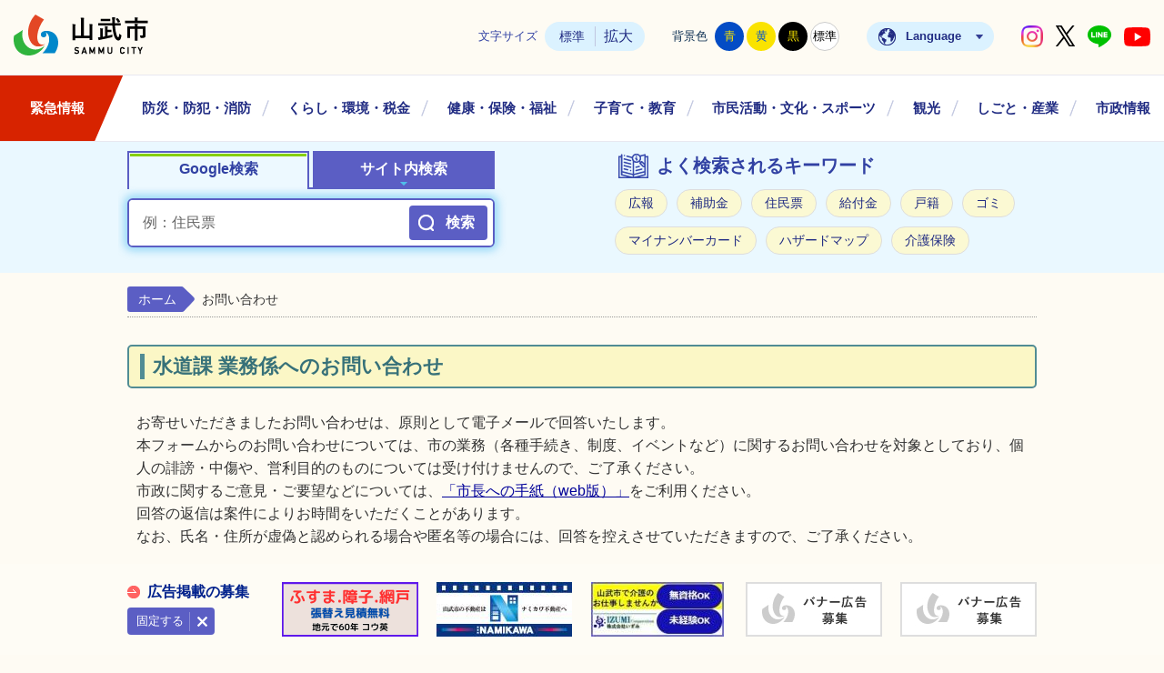

--- FILE ---
content_type: text/html; charset=UTF-8
request_url: https://www.city.sammu.lg.jp/inq.php?mode=detail&code=21&code2=48&ssl=1
body_size: 7391
content:

<!DOCTYPE html>
<html lang="ja">
<head prefix="og: http://ogp.me/ns# fb: http://ogp.me/ns/fb# article: http://ogp.me/ns/article#">
<!--cms ga-->
<meta charset="utf-8">
<meta http-equiv="X-UA-Compatible" content="IE=edge">
<meta name="viewport" content="width=1300">
<meta name="keywords" content="">
<meta name="description" content="お問い合わせのページです。">
<meta property="og:url" content="https://www.city.sammu.lg.jp/inq.php">
<meta property="og:type" content="article">
<meta property="og:image" content="https://www.city.sammu.lg.jp/web_clip_icon.png">
<meta property="og:title" content="お問い合わせ">
<meta property="og:description" content="お問い合わせのページです。">
<meta name="twitter:card" content="summary">
<meta name="twitter:description" content="お問い合わせのページです。">
<meta name="twitter:title" content="お問い合わせ">
<meta name="twitter:image" content="https://www.city.sammu.lg.jp/web_clip_icon.png">
<title>お問い合わせ&nbsp;|&nbsp;山武市公式ホームページ</title>
<link rel="shortcut icon" href="./favicon.ico">
<link rel="apple-touch-icon" href="./web_clip_icon.png">
<link rel="stylesheet" href="./skin/default/css/import.css" type="text/css" media="all">
<link rel="stylesheet" href="./skin/common/css/print.css" type="text/css" media="print">
<script src="./skin/common/js/jquery.js"></script>
<script src="./skin/common/js/jquery.jg.js"></script>
<script src="./skin/common/js/functions.js"></script>
<script src="./skin/common/js/rwdImageMaps.js"></script>
<script src="./skin/common/js/colorbox/colorbox.js"></script>
<script src="./skin/common/js/plugins.js"></script>
<script src="./skin/common/js/gsearch.js?250219"></script>
<script src="./skin/common/js/ready.common.js"></script>
<!-- Google tag (gtag.js) -->
<script async src="https://www.googletagmanager.com/gtag/js?id=G-3XMFVH0ZM8"></script>
<script>
  window.dataLayer = window.dataLayer || [];
  function gtag(){dataLayer.push(arguments);}
  gtag('js', new Date());

  gtag('config', 'G-3XMFVH0ZM8');
</script>
<script src="./count.php?type=200&amp;code=0&amp;career=0" id="myTypeCode" data-type="200" data-code="0"></script>
</head>
<body id="DEFAULT">
<div id="container">
	<header id="header">
		<div id="headerInner">
			<div id="logoTitle"><a href="./" title="山武市ホームページトップ">山武市ホームページ</a></div>
			<span class="hide"><a href="#wrapper">本文へ移動する</a></span>
			<div id="headerContents">
				<div id="tools">
					<dl id="sizeChanger">
						<dt>文字サイズ</dt>
						<dd id="df"><span tabindex="0">標準</span></dd>
						<dd id="zf"><span tabindex="0">拡大</span></dd>
					</dl>
					<dl id="colorChanger">
						<dt>背景色</dt>
						<dd id="bg_blue"><a href="./skin/common/css/colorChanger/bg_blue.css" title="背景を青色にします">青</a></dd>
						<dd id="bg_yellow"><a href="./skin//common/css/colorChanger/bg_yellow.css" title="背景を黄色にします">黄</a></dd>
						<dd id="bg_black"><a href="./skin/common/css/colorChanger/bg_black.css" title="背景を黒色にします">黒</a></dd>
						<dd id="bg_default"><span tabindex="0" title="背景を白(標準)にします">標準</span></dd>
					</dl>
					<div id="foreigners">
						<span id="btnForeigners" tabindex="0">Language</span>
						<ul>
							<li><a href="https://www-city-sammu-lg-jp.translate.goog/inq.php?mode=detail&amp;code=21&amp;code2=48&amp;ssl=1&amp;_x_tr_sl=ja&amp;_x_tr_tl=en&amp;_x_tr_hl=ja&amp;_x_tr_pto=nui" target="_blank">English</a></li>
							<li><a href="https://www-city-sammu-lg-jp.translate.goog/inq.php?mode=detail&amp;code=21&amp;code2=48&amp;ssl=1&amp;_x_tr_sl=ja&amp;_x_tr_tl=zh-TW&amp;_x_tr_hl=ja&amp;_x_tr_pto=nui" target="_blank">繁體中文</a></li>
							<li><a href="https://www-city-sammu-lg-jp.translate.goog/inq.php?mode=detail&amp;code=21&amp;code2=48&amp;ssl=1&amp;_x_tr_sl=ja&amp;_x_tr_tl=zh-CN&amp;_x_tr_hl=ja&amp;_x_tr_pto=nui" target="_blank">简体中文</a></li>
							<li><a href="https://www-city-sammu-lg-jp.translate.goog/inq.php?mode=detail&amp;code=21&amp;code2=48&amp;ssl=1&amp;_x_tr_sl=ja&amp;_x_tr_tl=pt&amp;_x_tr_hl=ja&amp;_x_tr_pto=nui" target="_blank">Portugues</a></li>
							<li><a href="https://www-city-sammu-lg-jp.translate.goog/inq.php?mode=detail&amp;code=21&amp;code2=48&amp;ssl=1&amp;_x_tr_sl=ja&amp;_x_tr_tl=tl&amp;_x_tr_hl=ja&amp;_x_tr_pto=nui" target="_blank">Filipino</a></li>
							<li><a href="https://www-city-sammu-lg-jp.translate.goog/inq.php?mode=detail&amp;code=21&amp;code2=48&amp;ssl=1&amp;_x_tr_sl=ja&amp;_x_tr_tl=ko&amp;_x_tr_hl=ja&amp;_x_tr_pto=nui" target="_blank">한국어</a></li>
							<li><a href="https://www-city-sammu-lg-jp.translate.goog/inq.php?mode=detail&amp;code=21&amp;code2=48&amp;ssl=1&amp;_x_tr_sl=ja&amp;_x_tr_tl=th&amp;_x_tr_hl=ja&amp;_x_tr_pto=nui" target="_blank">ไทย</a></li>
							<li><a href="https://www-city-sammu-lg-jp.translate.goog/inq.php?mode=detail&amp;code=21&amp;code2=48&amp;ssl=1&amp;_x_tr_sl=ja&amp;_x_tr_tl=ta&amp;_x_tr_hl=ja&amp;_x_tr_pto=nui" target="_blank">தமிழ்</a></li>
							<li><a href="https://www-city-sammu-lg-jp.translate.goog/inq.php?mode=detail&amp;code=21&amp;code2=48&amp;ssl=1&amp;_x_tr_sl=ja&amp;_x_tr_tl=si&amp;_x_tr_hl=ja&amp;_x_tr_pto=nui" target="_blank">සිංහල</a></li>
						</ul>
					</div>
					<div id="headerSns">
						<ul>
							<!--<li id="snsFacebook"><a href="https://www.facebook.com/sammucity/" target="_blank">山武市公式Facebook</a></li>-->
							<li id="snsInstagram"><a href="https://www.instagram.com/sammumagazine_official/" target="_blank">山武市公式Instagram</a></li>
							<li id="snsX"><a href="https://x.com/sammu296" target="_blank">山武市公式X</a></li>
							<li id="snsLine"><a href="https://page.line.me/632khaae" target="_blank">山武市公式LINE</a></li>
							<li id="snsYoutube"><a href="https://www.youtube.com/channel/UCZpXEjrWULMNkACrJTJ41wQ" target="_blank">山武市公式YouTube</a></li>
						</ul>
					</div>
				</div>
			</div>
		</div>
		<nav id="gNav">
			<div id="gNavInner">
				<ul>
					<li><a href="./bousai-syobo/saigai/">緊急情報</a>
						<div class="gNavBox">
							<div class="gNavBoxInner">
								<div class="gNavBoxContents">
									<h2><a href="./bousai-syobo/saigai/">緊急情報</a></h2>
									<div class="gNavBoxContentsInner"></div>
								</div>
								<span class="btn_close">閉じる</span>
							</div>
						</div>
					</li>
					<li><a href="./bousai-syobo/">防災・防犯・消防</a>
						<div class="gNavBox">
							<div class="gNavBoxInner">
								<div class="gNavBoxContents">
									<h2><a href="./bousai-syobo/">防災・防犯・消防</a></h2>
									<div class="gNavBoxContentsInner"></div>
								</div>
								<span class="btn_close">閉じる</span>
							</div>
						</div>
					</li>
					<li><a href="./kurashi/">くらし・環境・税金</a>
						<div class="gNavBox">
							<div class="gNavBoxInner">
								<div class="gNavBoxContents">
									<h2><a href="./kurashi/">くらし・環境・税金</a></h2>
									<div class="gNavBoxContentsInner"></div>
								</div>
								<span class="btn_close">閉じる</span>
							</div>
						</div>
					</li>
					<li><a href="./kenkou/">健康・保険・福祉</a>
						<div class="gNavBox">
							<div class="gNavBoxInner">
								<div class="gNavBoxContents">
									<h2><a href="./kenkou/">健康・保険・福祉</a></h2>
									<div class="gNavBoxContentsInner"></div>
								</div>
								<span class="btn_close">閉じる</span>
							</div>
						</div>
					</li>
					<li><a href="./kosodate/">子育て・教育</a>
						<div class="gNavBox">
							<div class="gNavBoxInner">
								<div class="gNavBoxContents">
									<h2><a href="./kosodate/">子育て・教育</a></h2>
									<div class="gNavBoxContentsInner"></div>
								</div>
								<span class="btn_close">閉じる</span>
							</div>
						</div>
					</li>
					<li><a href="./katudou/">市民活動・文化・スポーツ</a>
						<div class="gNavBox">
							<div class="gNavBoxInner">
								<div class="gNavBoxContents">
									<h2><a href="./katudou/">市民活動・文化・スポーツ</a></h2>
									<div class="gNavBoxContentsInner"></div>
								</div>
								<span class="btn_close">閉じる</span>
							</div>
						</div>
					</li>
					<li><a href="./kankou/">観光</a>
						<div class="gNavBox">
							<div class="gNavBoxInner">
								<div class="gNavBoxContents">
									<h2><a href="./kankou/">観光</a></h2>
									<div class="gNavBoxContentsInner"></div>
								</div>
								<span class="btn_close">閉じる</span>
							</div>
						</div>
					</li>
					<li><a href="./sangyo/">しごと・産業</a>
						<div class="gNavBox">
							<div class="gNavBoxInner">
								<div class="gNavBoxContents">
									<h2><a href="./sangyo/">しごと・産業</a></h2>
									<div class="gNavBoxContentsInner"></div>
								</div>
								<span class="btn_close">閉じる</span>
							</div>
						</div>
					</li>
					<li><a href="./shisei/">市政情報</a>
						<div class="gNavBox">
							<div class="gNavBoxInner">
								<div class="gNavBoxContents">
									<h2><a href="./shisei/">市政情報</a></h2>
									<div class="gNavBoxContentsInner"></div>
								</div>
								<span class="btn_close">閉じる</span>
							</div>
						</div>
					</li>
				</ul>
			</div>
		</nav>
		<div id="searchBox">
			<div id="searchContents">
				<div id="searchContentsInner">
					<ul class="tab">
						<li class="tabSearch01"><a href="#searchContents01">Google検索</a></li>
						<li class="tabSearch02"><a href="#searchContents02">サイト内検索</a></li>
					</ul>
					<div id="searchContents01" class="area">
						<div id="googleBox">
							<form id="cse-search-box" action="./search_google.php">
								<input type="hidden" name="cx" value="62155ca9b7048465b">
								<input type="hidden" name="ie" value="UTF-8">
								<label for="google_field" class="hide">お探しのキーワードを入力してください</label>
								<input id="google_field" type="text" name="q" placeholder="例：住民票" autocomplete="off" class="off">
								<input id="btn_google_search" type="submit" value="検索" title="ボタンを押すと検索を開始します">
							</form>
						</div>
					</div>
					<div id="searchContents02" class="area">
						<div id="search" title="キーワード入力によるサイト内検索">
							<form action="./search.php" method="post">
								<label for="field_search" class="hide">お探しのキーワードを入力してください</label>
								<input id="field_search" type="text" name="keyword" placeholder="例：住民票" autocomplete="off">
								<input id="btn_search" type="submit" value="検索" title="ボタンを押すと検索を開始します">
							</form>
						</div>
					</div>
				</div>
				<div id="wellSearchKeyword">
					<h2>よく検索されるキーワード</h2>
					<ul>
<li><a href="https://www.city.sammu.lg.jp/search.php?keyword=%E5%BA%83%E5%A0%B1">広報</a></li>
<li><a href="https://www.city.sammu.lg.jp/search.php?keyword=%E8%A3%9C%E5%8A%A9%E9%87%91">補助金</a></li>
<li><a href="https://www.city.sammu.lg.jp/search.php?keyword=%E4%BD%8F%E6%B0%91%E7%A5%A8">住民票</a></li>
<li><a href="https://www.city.sammu.lg.jp/search.php?keyword=%E7%B5%A6%E4%BB%98%E9%87%91">給付金</a></li>
<li><a href="https://www.city.sammu.lg.jp/search.php?keyword=%E6%88%B8%E7%B1%8D">戸籍</a></li>
<li><a href="https://www.city.sammu.lg.jp/search.php?keyword=%E3%82%B4%E3%83%9F">ゴミ</a></li>
<li><a href="https://www.city.sammu.lg.jp/search.php?keyword=%E3%83%9E%E3%82%A4%E3%83%8A%E3%83%B3%E3%83%90%E3%83%BC%E3%82%AB%E3%83%BC%E3%83%89">マイナンバーカード</a></li>
<li><a href="https://www.city.sammu.lg.jp/search.php?keyword=%E3%83%8F%E3%82%B6%E3%83%BC%E3%83%89%E3%83%9E%E3%83%83%E3%83%97">ハザードマップ</a></li>
<li><a href="https://www.city.sammu.lg.jp/search.php?keyword=%E4%BB%8B%E8%AD%B7%E4%BF%9D%E9%99%BA">介護保険</a></li>
</ul>

				</div>
			</div>
		</div>
	<!-- /#header --></header>
	<div id="wrapper">


		<nav id="topicpath">
			<ol>
				<li class="first"><a href="./">ホーム</a></li>
				<li>お問い合わせ</li>
			</ol>
		</nav>

		<main id="main">
			<div id="mainContents">

				<h1 id="pageTitle"><span class="innerTitle">水道課&nbsp;業務係へのお問い合わせ</span></h1>
<div id="contents">
<p>お寄せいただきましたお問い合わせは、原則として電子メールで回答いたします。<br>本フォームからのお問い合わせについては、市の業務（各種手続き、制度、イベントなど）に関するお問い合わせを対象としており、個人の誹謗・中傷や、営利目的のものについては受け付けませんので、ご了承ください。<br>市政に関するご意見・ご要望などについては、<a href="https://www.city.sammu.lg.jp/mailform.php?code=43">「市長への手紙（web版）」</a>をご利用ください。<br>回答の返信は案件によりお時間をいただくことがあります。<br>なお、氏名・住所が虚偽と認められる場合や匿名等の場合には、回答を控えさせていただきますので、ご了承ください。<br><br>※入力していただいた個人情報につきまして、目的外利用することや、第三者に公開、提供することは一切ありません。<br>※フリーメールをご利用の場合には、下記フォーム内容入力後、確認メールが受信できない場合がありますので、ご了承ください。</p>
<style type="text/css">
  fieldset legend { font-weight: bold;}
  table tr th { text-align: right; }
  #message { display: none; border: 1px dotted red; color: Black; background-color: #fcfed5; }
</style>
<script>
  $(function () {
    $('#field_email').bind('copy', function (e) {
      e.preventDefault();
      $('#message').text('メールアドレス（確認用）にペーストはできません。')
        .css(
          {
            left: 20 + $(this).offset().left + $(this).width() + 'px',
            top: $(this).offset().top + 'px'
          })
        .fadeIn(3000, function () { $(this).fadeOut(1500) });
    });
    $('#field_email_conf').bind('paste', function (e) {
      e.preventDefault();
    });
  });
</script>
<div id="mailform">
<form action="inq.php" method="post">
	<dl>
		<dt>件名</dt>
		<dd><label for="field_subject" class="hide">件名を入力</label><input id="field_subject" name="subject" value="" type="text" size="40"></dd>
	</dl>
	<dl class="req">
		<dt>お名前<strong>※必須</strong></dt>
		<dd><label for="field_name" class="hide">お名前を入力</label><input id="field_name" name="name" value="" type="text" size="30"></dd>
	</dl>
	<dl class="req">
		<dt>郵便番号<strong>※必須</strong></dt>
		<dd><label for="field_zip" class="hide">郵便番号を入力</label><input id="field_zip" name="zip" value="" type="text" size="30"></dd>
	</dl>
	<dl class="req">
		<dt>ご住所<strong>※必須</strong></dt>
		<dd><label for="field_address" class="hide">ご住所を入力</label><input id="field_address" name="address" value="" type="text" size="40"></dd>
	</dl>
	<dl class="req">
		<dt>お電話番号<strong>※必須</strong></dt>
		<dd><label for="field_tel" class="hide">お電話番号を入力</label><input id="field_tel" name="tel" value="" type="text" size="30"></dd>
	</dl>
	<dl class="req">
		<dt>メールアドレス<strong>※必須</strong></dt>
		<dd>
			<label for="field_email" class="hide">メールアドレスを入力</label><input id="field_email" name="email" value="" type="text" size="35"><br>
			<label for="field_email_conf" class="hide">メールアドレス（確認用）を入力</label><input id="field_email_conf" name="email_conf" value="" type="text" size="35">（確認用）
			<br><span id="message"></span>
		</dd>
	</dl>
	<dl>
		<dt>性別</dt>
		<dd>
			<fieldset class="fieldgroup">
				<legend class="hide">性別を選択</legend>
				<span><input name="sex" type="radio" value="男性" id="sex0"><label for="sex0">男性</label></span><span><input name="sex" type="radio" value="女性" id="sex1"><label for="sex1">女性</label></span>
			</fieldset>
		</dd>
	</dl>
	<dl>
		<dt>年齢</dt>
		<dd><label for="age" class="hide">年齢を選択</label>
			<select name="age" id="age">
				<option value="選択なし">***選択なし***</option>
				<option value="10代">10代</option>
				<option value="20代">20代</option>
				<option value="30代">30代</option>
				<option value="40代">40代</option>
				<option value="50代">50代</option>
				<option value="60代">60代</option>
				<option value="70代">70代</option>
				<option value="80代">80代</option>
				<option value="90代">90代</option>
			</select>
		</dd>
	</dl>
	<dl class="req">
		<dt>お問い合わせ内容<strong>※必須</strong></dt>
		<dd><label for="content" class="hide">お問い合わせ内容を入力</label><textarea wrap="hard" name="content" cols="50" rows="10" id="content" title="お問い合わせ内容"></textarea></dd>
	</dl>
	<dl class="req">
		<dt>回答<strong>※必須</strong></dt>
		<dd>
			<fieldset class="fieldgroup">
				<legend class="hide">回答を選択</legend>
				<span><input name="reply" type="radio" value="1" id="reply0"><label for="reply0">必要</label></span><span><input name="reply" type="radio" value="0" id="reply1" checked><label for="reply1">不要</label></span>
			</fieldset>
		</dd>
	</dl>
	<div class="mailformSubmitGroup">
		<input type="submit" name="Submit" class="btnMailformSend" value="入力内容を確認する">
		<input name="reset" type="reset" id="reset" class="btnMailformReset"  value="入力内容をクリア">
	</div>
	<input type="hidden" name="mode" value="conf">
	<input type="hidden" name="code" value="21">
	<input type="hidden" name="code2" value="48">
	<input type="hidden" name="type" value="0">
	<input type="hidden" name="type_code" value="0">
</form>
	</div>
	</div>

			<!-- /#mainContents --></div>

			<div id="pageInfo">
				<ul>
					<!--cms contents manage code-->
					<!--cms contents update-->
					<!--cms contents access-->
					<li id="print" title="このページを印刷する"><span tabindex="0">印刷する</span></li>
				</ul>
			<!-- /#pageInfo --></div>

		</main>
	<!-- /#wrapper --></div>
<!-- /#container --></div>
<footer id="footer">
	<div id="footerInner">
		<div id="footerContents">
			<h2><a href="./">山武市役所</a></h2>
			<div id="footerInfo">
				<dl>
					<dt>〒289-1392 千葉県山武市殿台296番地</dt>
					<dd>【開庁時間】8時45分から17時（土日祝日および12月29日から1月3日までを除く）</dd>
				</dl>
			</div>
		</div>
		<div id="footerLink">
			<ul>
				<li><a href="./page/page000005.html">リンク集</a></li>
				<li><a href="./sitemap.php">サイトマップ</a></li>
				<li><a href="./riyou-guide/">ホームページご利用ガイド</a></li>
				<li><a href="./riyou-guide/page001803.html">個人情報の取り扱い</a></li>
				<li><a href="./accessibility/">アクセシビリティ</a></li>
				<li><a href="./shisei/floorguide/page000006.html">フロアガイド</a></li>
			</ul>
		</div>
	</div>
	<div id="footerBox">
		<div id="footerContact">
			<div id="footerContactTel">
				<h3 class="contactTitle">各課の直通電話はこちら</h3>
				<div class="contactContents">
					<p>市役所へのお電話は、スムーズな「直通電話」をご利用ください。</p>
					<dl>
						<dt>企画政策課 企画係</dt>
						<dd>0475-80-1131</dd>
					</dl>
					<dl>
						<dt>企画政策課 政策推進係</dt>
						<dd>0475-80-1132</dd>
					</dl>
					<dl>
						<dt>企画政策課 地域構想推進係</dt>
						<dd>0475-80-1130</dd>
					</dl>
					<dl>
						<dt>企画政策課 情報管理係</dt>
						<dd>0475-80-1136</dd>
					</dl>
					<dl>
						<dt>空港地域振興課 空港地域振興係</dt>
						<dd>0479-80-7115</dd>
					</dl>
					<dl>
						<dt>秘書広報課 秘書係</dt>
						<dd>0475-80ｰ1291</dd>
					</dl>
					<dl>
						<dt>秘書広報課 広報係</dt>
						<dd>0475-80-0152</dd>
					</dl>
					<dl>
						<dt>総務課 行政係</dt>
						<dd>0475-80-1112</dd>
					</dl>
					<dl>
						<dt>総務課 職員係</dt>
						<dd>0475-80-1117</dd>
					</dl>
					<dl>
						<dt>総務課 行財政改革推進室</dt>
						<dd>0475-80-1169</dd>
					</dl>
					<dl>
						<dt>財政課 財政係</dt>
						<dd>0475-80-1121</dd>
					</dl>
					<dl>
						<dt>財政課 契約検査係</dt>
						<dd>0475-80-1122</dd>
					</dl>
					<dl>
						<dt>財政課 管財係</dt>
						<dd>0475-80-1507</dd>
					</dl>
					<dl>
						<dt>市民自治支援課 市民自治支援係</dt>
						<dd>0475-80-0151</dd>
					</dl>
					<dl>
						<dt>市民自治支援課 生活安全係</dt>
						<dd>0475-80-1271</dd>
					</dl>
					<dl>
						<dt>消防防災課 消防係</dt>
						<dd>0475-80-1119</dd>
					</dl>
					<dl>
						<dt>消防防災課 防災係</dt>
						<dd>0475-80-1116</dd>
					</dl>
					<dl>
						<dt>市民課 住民係</dt>
						<dd>0475-80-1141</dd>
					</dl>
					<dl>
						<dt>市民課 戸籍係</dt>
						<dd>0475-80-1140</dd>
					</dl>
					<dl>
						<dt>市民課 マイナンバー担当</dt>
						<dd>0475-77-8110</dd>
					</dl>
					<dl>
						<dt>市民課 パスポート担当</dt>
						<dd>0475-80-1260</dd>
					</dl>
					<dl>
						<dt>国保年金課 国民健康保険係</dt>
						<dd>0475-80-1143</dd>
					</dl>
					<dl>
						<dt>国保年金課 高齢者医療年金係</dt>
						<dd>0475-80-1142</dd>
					</dl>
					<dl>
						<dt>課税課 市民税係</dt>
						<dd>0475-80-1281</dd>
					</dl>
					<dl>
						<dt>課税課 資産税係</dt>
						<dd>0475-80-1282</dd>
					</dl>
					<dl>
						<dt>収税課 徴収対策係</dt>
						<dd>0475-80-1151</dd>
					</dl>
					<dl>
						<dt>収税課 収納管理係</dt>
						<dd>0475-80-1152</dd>
					</dl>
					<dl>
						<dt>社会福祉課 社会福祉係</dt>
						<dd>0475-80-2612</dd>
					</dl>
					<dl>
						<dt>社会福祉課 障がい福祉係</dt>
						<dd>0475-80-2614</dd>
					</dl>
					<dl>
						<dt>社会福祉課 保護係</dt>
						<dd>0475-80-2616</dd>
					</dl>
					<dl>
						<dt>子育て支援課 児童福祉係</dt>
						<dd>0475-80-2631</dd>
					</dl>
					<dl>
						<dt>子育て支援課 幼保こども園係</dt>
						<dd>0475-80-2632</dd>
					</dl>
					<dl>
						<dt>高齢者支援課 高齢者支援係</dt>
						<dd>0475-80-2642</dd>
					</dl>
					<dl>
						<dt>高齢者支援課 介護認定係</dt>
						<dd>0475-80-2640</dd>
					</dl>
					<dl>
						<dt>高齢者支援課 介護給付係</dt>
						<dd>0475-80-2641</dd>
					</dl>
					<dl>
						<dt>高齢者支援課 成東地域包括支援センター</dt>
						<dd>0475-80-2643</dd>
					</dl>
					<dl>
						<dt>健康支援課 健康医療係</dt>
						<dd>0475-80-1173</dd>
					</dl>
					<dl>
						<dt>健康支援課 成人保健係</dt>
						<dd>0475-80-1171</dd>
					</dl>
					<dl>
						<dt>健康支援課 母子保健係</dt>
						<dd>0475-80-1172</dd>
					</dl>
					<dl>
						<dt>健康支援課 子育て世代包括支援センター（はぴねす）</dt>
						<dd>0475-80-1381</dd>
					</dl>
					<dl>
						<dt>農政課 農政係</dt>
						<dd>0475-80-1211</dd>
					</dl>
					<dl>
						<dt>農政課 農村整備係</dt>
						<dd>0475-80-1212</dd>
					</dl>
					<dl>
						<dt>農政課 森林整備係</dt>
						<dd>0475-80-1213</dd>
					</dl>
					<dl>
						<dt>農政課 農業集落排水係</dt>
						<dd>0475-80-1214</dd>
					</dl>
					<dl>
						<dt>商工観光課 商工係</dt>
						<dd>0475-80-1201</dd>
					</dl>
					<dl>
						<dt>商工観光課 観光係</dt>
						<dd>0475-80-1202</dd>
					</dl>
					<dl>
						<dt>土木課 管理係</dt>
						<dd>0475-80-1181</dd>
					</dl>
					<dl>
						<dt>土木課 地籍調査係</dt>
						<dd>0475-80-1189</dd>
					</dl>
					<dl>
						<dt>土木課 建設係</dt>
						<dd>0475-80-1182</dd>
					</dl>
					<dl>
						<dt>土木課 維持係</dt>
						<dd>0475-80-1183</dd>
					</dl>
					<dl>
						<dt>環境保全課 生活環境係</dt>
						<dd>0475-80-1161</dd>
					</dl>
					<dl>
						<dt>環境保全課 環境保全係</dt>
						<dd>0475-80-1163</dd>
					</dl>
					<dl>
						<dt>都市整備課 都市計画係</dt>
						<dd>0475-80-1191</dd>
					</dl>
					<dl>
						<dt>都市整備課 都市整備係</dt>
						<dd>0475-80-1192</dd>
					</dl>
					<dl>
						<dt>会計課 出納係</dt>
						<dd>0475-80-1221</dd>
					</dl>
					<dl>
						<dt>水道課 業務係</dt>
						<dd>0475-89-3647</dd>
					</dl>
					<dl>
						<dt>水道課 工務係</dt>
						<dd>0475-89-3647</dd>
					</dl>
					<dl>
						<dt>教育総務課 総務企画係</dt>
						<dd>0475-80-1431</dd>
					</dl>
					<dl>
						<dt>教育総務課 施設整備係</dt>
						<dd>0475-80-1432</dd>
					</dl>
					<dl>
						<dt>教育総務課 学校再編推進係</dt>
						<dd>0475-80-1108</dd>
					</dl>
					<dl>
						<dt>子ども教育課 学事係</dt>
						<dd>0475-80-1442</dd>
					</dl>
					<dl>
						<dt>子ども教育課 指導室</dt>
						<dd>0475-80-1443</dd>
					</dl>
					<dl>
						<dt>子ども教育課 家庭児童相談係</dt>
						<dd>0475-80-2634</dd>
					</dl>
					<dl>
						<dt>施設整備課 維持管理係</dt>
						<dd>0475-80-1432</dd>
					</dl>
					<dl>
						<dt>施設整備課 施設整備係</dt>
						<dd>0475-80-1107</dd>
					</dl>
					<dl>
						<dt>生涯学習課 生涯学習係</dt>
						<dd>0475-80-1451</dd>
					</dl>
					<dl>
						<dt>スポーツ振興課 スポーツ振興係</dt>
						<dd>0475-80-1461</dd>
					</dl>
					<dl>
						<dt>スポーツ振興課 運動公園管理事務所</dt>
						<dd>【運動公園管理事務所】　0475-80-9100（代表）</dd>
					</dl>
					<dl>
						<dt>議会事務局 庶務係</dt>
						<dd>0475-80-1231</dd>
					</dl>
					<dl>
						<dt>議会事務局 議事係</dt>
						<dd>0475-80-1235</dd>
					</dl>
					<dl>
						<dt>農業委員会事務局</dt>
						<dd>0475-80-1241</dd>
					</dl>
					<dl>
						<dt>選挙管理委員会事務局</dt>
						<dd>0475-80-1261</dd>
					</dl>
					<dl>
						<dt>監査委員事務局</dt>
						<dd>0475-80-1300</dd>
					</dl>
					<dl>
						<dt>固定資産評価審査委員会事務局</dt>
						<dd>0475-80-1112</dd>
					</dl>
					<dl>
						<dt>山武出張所</dt>
						<dd>0475-89-3600</dd>
					</dl>
					<dl>
						<dt>蓮沼出張所</dt>
						<dd>0475-86-3111</dd>
					</dl>
					<dl>
						<dt>松尾出張所</dt>
						<dd>0479-80-7117</dd>
					</dl>
					<dl>
						<dt>学校給食センター 成東学校給食センター</dt>
						<dd>0475-82-2015</dd>
					</dl>
					<dl>
						<dt>学校給食センター 山武学校給食センター</dt>
						<dd>0475-89-1921</dd>
					</dl>
					<span class="contactClose">閉じる</span>
				</div>
			</div>
			<div id="footerContactMail">
				<h3 class="contactTitle">メールでのお問合せはこちら</h3>
				<div class="contactContents">
					<dl>
						<dt>企画政策課 企画係</dt>
						<dd><a href="https://www.city.sammu.lg.jp/inq.php?mode=detail&amp;code=2&code2=0">お問合せフォーム</a></dd>
					</dl>
					<dl>
						<dt>企画政策課 政策推進係</dt>
						<dd><a href="https://www.city.sammu.lg.jp/inq.php?mode=detail&amp;code=2&code2=0">お問合せフォーム</a></dd>
					</dl>
					<dl>
						<dt>企画政策課 地域構想推進係</dt>
						<dd><a href="https://www.city.sammu.lg.jp/inq.php?mode=detail&amp;code=2&code2=0">お問合せフォーム</a></dd>
					</dl>
					<dl>
						<dt>空港地域振興課 空港地域振興係</dt>
						<dd><a href="https://www.city.sammu.lg.jp/inq.php?mode=detail&amp;code=59&code2=0">お問合せフォーム</a></dd>
					</dl>
					<dl>
						<dt>秘書広報課 秘書係</dt>
						<dd><a href="https://www.city.sammu.lg.jp/inq.php?mode=detail&amp;code=60&code2=0">お問合せフォーム</a></dd>
					</dl>
					<dl>
						<dt>秘書広報課 広報係</dt>
						<dd><a href="https://www.city.sammu.lg.jp/inq.php?mode=detail&amp;code=60&code2=0">お問合せフォーム</a></dd>
					</dl>
					<dl>
						<dt>総務課 行政係</dt>
						<dd><a href="https://www.city.sammu.lg.jp/inq.php?mode=detail&amp;code=1&code2=0">お問合せフォーム</a></dd>
					</dl>
					<dl>
						<dt>総務課 職員係</dt>
						<dd><a href="https://www.city.sammu.lg.jp/inq.php?mode=detail&amp;code=1&code2=0">お問合せフォーム</a></dd>
					</dl>
					<dl>
						<dt>総務課 情報管理係</dt>
						<dd><a href="https://www.city.sammu.lg.jp/inq.php?mode=detail&amp;code=1&code2=0">お問合せフォーム</a></dd>
					</dl>
					<dl>
						<dt>財政課 財政係</dt>
						<dd><a href="https://www.city.sammu.lg.jp/inq.php?mode=detail&amp;code=3&code2=0">お問合せフォーム</a></dd>
					</dl>
					<dl>
						<dt>財政課 契約検査係</dt>
						<dd><a href="https://www.city.sammu.lg.jp/inq.php?mode=detail&amp;code=3&code2=0">お問合せフォーム</a></dd>
					</dl>
					<dl>
						<dt>財政課 資産管理経営係</dt>
						<dd><a href="https://www.city.sammu.lg.jp/inq.php?mode=detail&amp;code=3&code2=0">お問合せフォーム</a></dd>
					</dl>
					<dl>
						<dt>市民自治支援課 市民自治支援係</dt>
						<dd><a href="https://www.city.sammu.lg.jp/inq.php?mode=detail&amp;code=4&code2=0">お問合せフォーム</a></dd>
					</dl>
					<dl>
						<dt>市民自治支援課 生活安全係</dt>
						<dd><a href="https://www.city.sammu.lg.jp/inq.php?mode=detail&amp;code=4&code2=0">お問合せフォーム</a></dd>
					</dl>
					<dl>
						<dt>消防防災課 消防係</dt>
						<dd><a href="https://www.city.sammu.lg.jp/inq.php?mode=detail&amp;code=5&code2=0">お問合せフォーム</a></dd>
					</dl>
					<dl>
						<dt>消防防災課 防災係</dt>
						<dd><a href="https://www.city.sammu.lg.jp/inq.php?mode=detail&amp;code=5&code2=0">お問合せフォーム</a></dd>
					</dl>
					<dl>
						<dt>市民課 住民係</dt>
						<dd><a href="https://www.city.sammu.lg.jp/inq.php?mode=detail&amp;code=7&code2=0">お問合せフォーム</a></dd>
					</dl>
					<dl>
						<dt>市民課 戸籍係</dt>
						<dd><a href="https://www.city.sammu.lg.jp/inq.php?mode=detail&amp;code=7&code2=0">お問合せフォーム</a></dd>
					</dl>
					<dl>
						<dt>市民課 マイナンバー担当</dt>
						<dd><a href="https://www.city.sammu.lg.jp/inq.php?mode=detail&amp;code=7&code2=0">お問合せフォーム</a></dd>
					</dl>
					<dl>
						<dt>市民課 パスポート担当</dt>
						<dd><a href="https://www.city.sammu.lg.jp/inq.php?mode=detail&amp;code=7&code2=0">お問合せフォーム</a></dd>
					</dl>
					<dl>
						<dt>国保年金課 給付管理係</dt>
						<dd><a href="https://www.city.sammu.lg.jp/inq.php?mode=detail&amp;code=8&code2=0">お問合せフォーム</a></dd>
					</dl>
					<dl>
						<dt>国保年金課 資格課税係</dt>
						<dd><a href="https://www.city.sammu.lg.jp/inq.php?mode=detail&amp;code=8&code2=0">お問合せフォーム</a></dd>
					</dl>
					<dl>
						<dt>国保年金課 高齢者医療年金係</dt>
						<dd><a href="https://www.city.sammu.lg.jp/inq.php?mode=detail&amp;code=8&code2=0">お問合せフォーム</a></dd>
					</dl>
					<dl>
						<dt>課税課 市民税係</dt>
						<dd><a href="https://www.city.sammu.lg.jp/inq.php?mode=detail&amp;code=9&code2=0">お問合せフォーム</a></dd>
					</dl>
					<dl>
						<dt>課税課 資産税係</dt>
						<dd><a href="https://www.city.sammu.lg.jp/inq.php?mode=detail&amp;code=9&code2=0">お問合せフォーム</a></dd>
					</dl>
					<dl>
						<dt>収税課 徴収対策係</dt>
						<dd><a href="https://www.city.sammu.lg.jp/inq.php?mode=detail&amp;code=10&code2=0">お問合せフォーム</a></dd>
					</dl>
					<dl>
						<dt>収税課 収納管理係</dt>
						<dd><a href="https://www.city.sammu.lg.jp/inq.php?mode=detail&amp;code=10&code2=0">お問合せフォーム</a></dd>
					</dl>
					<dl>
						<dt>社会福祉課 社会福祉係</dt>
						<dd><a href="https://www.city.sammu.lg.jp/inq.php?mode=detail&amp;code=11&code2=0">お問合せフォーム</a></dd>
					</dl>
					<dl>
						<dt>社会福祉課 障がい福祉係</dt>
						<dd><a href="https://www.city.sammu.lg.jp/inq.php?mode=detail&amp;code=11&code2=0">お問合せフォーム</a></dd>
					</dl>
					<dl>
						<dt>社会福祉課 保護係</dt>
						<dd><a href="https://www.city.sammu.lg.jp/inq.php?mode=detail&amp;code=11&code2=0">お問合せフォーム</a></dd>
					</dl>
					<dl>
						<dt>子育て支援課 児童福祉係</dt>
						<dd><a href="https://www.city.sammu.lg.jp/inq.php?mode=detail&amp;code=12&code2=0">お問合せフォーム</a></dd>
					</dl>
					<dl>
						<dt>子育て支援課 幼保こども園係</dt>
						<dd><a href="https://www.city.sammu.lg.jp/inq.php?mode=detail&amp;code=12&code2=0">お問合せフォーム</a></dd>
					</dl>
					<dl>
						<dt>高齢者支援課 高齢者支援係</dt>
						<dd><a href="https://www.city.sammu.lg.jp/inq.php?mode=detail&amp;code=13&code2=0">お問合せフォーム</a></dd>
					</dl>
					<dl>
						<dt>高齢者支援課 介護認定係</dt>
						<dd><a href="https://www.city.sammu.lg.jp/inq.php?mode=detail&amp;code=13&code2=0">お問合せフォーム</a></dd>
					</dl>
					<dl>
						<dt>高齢者支援課 介護給付係</dt>
						<dd><a href="https://www.city.sammu.lg.jp/inq.php?mode=detail&amp;code=13&code2=0">お問合せフォーム</a></dd>
					</dl>
					<dl>
						<dt>高齢者支援課 成東地域包括支援センター</dt>
						<dd><a href="https://www.city.sammu.lg.jp/inq.php?mode=detail&amp;code=13&code2=0">お問合せフォーム</a></dd>
					</dl>
					<dl>
						<dt>健康支援課 健康医療係</dt>
						<dd><a href="https://www.city.sammu.lg.jp/inq.php?mode=detail&amp;code=14&code2=0">お問合せフォーム</a></dd>
					</dl>
					<dl>
						<dt>健康支援課 成人保健係</dt>
						<dd><a href="https://www.city.sammu.lg.jp/inq.php?mode=detail&amp;code=14&code2=0">お問合せフォーム</a></dd>
					</dl>
					<dl>
						<dt>健康支援課 母子保健係</dt>
						<dd><a href="https://www.city.sammu.lg.jp/inq.php?mode=detail&amp;code=14&code2=0">お問合せフォーム</a></dd>
					</dl>
					<dl>
						<dt>健康支援課 子育て世代包括支援センター（はぴねす）</dt>
						<dd><a href="https://www.city.sammu.lg.jp/inq.php?mode=detail&amp;code=14&code2=0">お問合せフォーム</a></dd>
					</dl>
					<dl>
						<dt>農政課 農政係</dt>
						<dd><a href="https://www.city.sammu.lg.jp/inq.php?mode=detail&amp;code=15&code2=0">お問合せフォーム</a></dd>
					</dl>
					<dl>
						<dt>農政課 農村整備係</dt>
						<dd><a href="https://www.city.sammu.lg.jp/inq.php?mode=detail&amp;code=15&code2=0">お問合せフォーム</a></dd>
					</dl>
					<dl>
						<dt>農政課 森林整備係</dt>
						<dd><a href="https://www.city.sammu.lg.jp/inq.php?mode=detail&amp;code=15&code2=0">お問合せフォーム</a></dd>
					</dl>
					<dl>
						<dt>農政課 農業集落排水係</dt>
						<dd><a href="https://www.city.sammu.lg.jp/inq.php?mode=detail&amp;code=15&code2=0">お問合せフォーム</a></dd>
					</dl>
					<dl>
						<dt>商工観光課 商工係</dt>
						<dd><a href="https://www.city.sammu.lg.jp/inq.php?mode=detail&amp;code=16&code2=0">お問合せフォーム</a></dd>
					</dl>
					<dl>
						<dt>商工観光課 観光係</dt>
						<dd><a href="https://www.city.sammu.lg.jp/inq.php?mode=detail&amp;code=16&code2=0">お問合せフォーム</a></dd>
					</dl>
					<dl>
						<dt>土木課 管理係</dt>
						<dd><a href="https://www.city.sammu.lg.jp/inq.php?mode=detail&amp;code=18&code2=0">お問合せフォーム</a></dd>
					</dl>
					<dl>
						<dt>土木課 地籍調査係</dt>
						<dd><a href="https://www.city.sammu.lg.jp/inq.php?mode=detail&amp;code=18&code2=0">お問合せフォーム</a></dd>
					</dl>
					<dl>
						<dt>土木課 建設係</dt>
						<dd><a href="https://www.city.sammu.lg.jp/inq.php?mode=detail&amp;code=18&code2=0">お問合せフォーム</a></dd>
					</dl>
					<dl>
						<dt>土木課 維持係</dt>
						<dd><a href="https://www.city.sammu.lg.jp/inq.php?mode=detail&amp;code=18&code2=0">お問合せフォーム</a></dd>
					</dl>
					<dl>
						<dt>環境保全課 生活環境係</dt>
						<dd><a href="https://www.city.sammu.lg.jp/inq.php?mode=detail&amp;code=17&code2=0">お問合せフォーム</a></dd>
					</dl>
					<dl>
						<dt>環境保全課 環境保全係</dt>
						<dd><a href="https://www.city.sammu.lg.jp/inq.php?mode=detail&amp;code=17&code2=0">お問合せフォーム</a></dd>
					</dl>
					<dl>
						<dt>都市整備課 都市計画係</dt>
						<dd><a href="https://www.city.sammu.lg.jp/inq.php?mode=detail&amp;code=19&code2=0">お問合せフォーム</a></dd>
					</dl>
					<dl>
						<dt>都市整備課 都市整備係</dt>
						<dd><a href="https://www.city.sammu.lg.jp/inq.php?mode=detail&amp;code=19&code2=0">お問合せフォーム</a></dd>
					</dl>
					<dl>
						<dt>会計課 出納係</dt>
						<dd><a href="https://www.city.sammu.lg.jp/inq.php?mode=detail&amp;code=20&code2=0">お問合せフォーム</a></dd>
					</dl>
					<dl>
						<dt>水道課 業務係</dt>
						<dd><a href="https://www.city.sammu.lg.jp/inq.php?mode=detail&amp;code=21&code2=0">お問合せフォーム</a></dd>
					</dl>
					<dl>
						<dt>水道課 工務係</dt>
						<dd><a href="https://www.city.sammu.lg.jp/inq.php?mode=detail&amp;code=21&code2=0">お問合せフォーム</a></dd>
					</dl>
					<dl>
						<dt>教育総務課 総務企画係</dt>
						<dd><a href="https://www.city.sammu.lg.jp/inq.php?mode=detail&amp;code=22&code2=0">お問合せフォーム</a></dd>
					</dl>
					<dl>
						<dt>教育総務課 施設整備係</dt>
						<dd><a href="https://www.city.sammu.lg.jp/inq.php?mode=detail&amp;code=22&code2=0">お問合せフォーム</a></dd>
					</dl>
					<dl>
						<dt>教育総務課 学校再編推進係</dt>
						<dd><a href="https://www.city.sammu.lg.jp/inq.php?mode=detail&amp;code=22&code2=0">お問合せフォーム</a></dd>
					</dl>
					<dl>
						<dt>子ども教育課 学事係</dt>
						<dd><a href="https://www.city.sammu.lg.jp/inq.php?mode=detail&amp;code=23&code2=0">お問合せフォーム</a></dd>
					</dl>
					<dl>
						<dt>子ども教育課 指導室</dt>
						<dd><a href="https://www.city.sammu.lg.jp/inq.php?mode=detail&amp;code=23&code2=0">お問合せフォーム</a></dd>
					</dl>
					<dl>
						<dt>子ども教育課 家庭児童相談係</dt>
						<dd><a href="https://www.city.sammu.lg.jp/inq.php?mode=detail&amp;code=23&code2=0">お問合せフォーム</a></dd>
					</dl>
					<dl>
						<dt>施設整備課 維持管理係</dt>
						<dd><a href="https://www.city.sammu.lg.jp/inq.php?mode=detail&amp;code=62&code2=0">お問合せフォーム</a></dd>
					</dl>
					<dl>
						<dt>施設整備課 施設整備係</dt>
						<dd><a href="https://www.city.sammu.lg.jp/inq.php?mode=detail&amp;code=62&code2=0">お問合せフォーム</a></dd>
					</dl>
					<dl>
						<dt>生涯学習課 生涯学習係</dt>
						<dd><a href="https://www.city.sammu.lg.jp/inq.php?mode=detail&amp;code=24&code2=0">お問合せフォーム</a></dd>
					</dl>
					<dl>
						<dt>スポーツ振興課 スポーツ振興係</dt>
						<dd><a href="https://www.city.sammu.lg.jp/inq.php?mode=detail&amp;code=25&code2=0">お問合せフォーム</a></dd>
					</dl>
					<dl>
						<dt>スポーツ振興課 運動公園管理事務所</dt>
						<dd><a href="https://www.city.sammu.lg.jp/inq.php?mode=detail&amp;code=25&code2=0">お問合せフォーム</a></dd>
					</dl>
					<dl>
						<dt>議会事務局 庶務係</dt>
						<dd><a href="https://www.city.sammu.lg.jp/inq.php?mode=detail&amp;code=27&code2=0">お問合せフォーム</a></dd>
					</dl>
					<dl>
						<dt>議会事務局 議事係</dt>
						<dd><a href="https://www.city.sammu.lg.jp/inq.php?mode=detail&amp;code=27&code2=0">お問合せフォーム</a></dd>
					</dl>
					<dl>
						<dt>農業委員会事務局</dt>
						<dd><a href="https://www.city.sammu.lg.jp/inq.php?mode=detail&amp;code=28&code2=0">お問合せフォーム</a></dd>
					</dl>
					<dl>
						<dt>選挙管理委員会事務局</dt>
						<dd><a href="https://www.city.sammu.lg.jp/inq.php?mode=detail&amp;code=29&code2=0">お問合せフォーム</a></dd>
					</dl>
					<dl>
						<dt>監査委員事務局</dt>
						<dd><a href="https://www.city.sammu.lg.jp/inq.php?mode=detail&amp;code=30&code2=0">お問合せフォーム</a></dd>
					</dl>
					<dl>
						<dt>固定資産評価審査委員会事務局</dt>
						<dd><a href="https://www.city.sammu.lg.jp/inq.php?mode=detail&amp;code=31&code2=0">お問合せフォーム</a></dd>
					</dl>
					<dl>
						<dt>山武出張所</dt>
						<dd><a href="https://www.city.sammu.lg.jp/inq.php?mode=detail&amp;code=32&code2=0">お問合せフォーム</a></dd>
					</dl>
					<dl>
						<dt>蓮沼出張所</dt>
						<dd><a href="https://www.city.sammu.lg.jp/inq.php?mode=detail&amp;code=33&code2=0">お問合せフォーム</a></dd>
					</dl>
					<dl>
						<dt>松尾出張所</dt>
						<dd><a href="https://www.city.sammu.lg.jp/inq.php?mode=detail&amp;code=34&code2=0">お問合せフォーム</a></dd>
					</dl>
					<dl>
						<dt>学校給食センター 成東学校給食センター</dt>
						<dd><a href="https://www.city.sammu.lg.jp/inq.php?mode=detail&amp;code=35&code2=0">お問合せフォーム</a></dd>
					</dl>
					<dl>
						<dt>学校給食センター 山武学校給食センター</dt>
						<dd><a href="https://www.city.sammu.lg.jp/inq.php?mode=detail&amp;code=35&code2=0">お問合せフォーム</a></dd>
					</dl>
					<span class="contactClose">閉じる</span>
				</div>
			</div>
		</div>
		<div id="footerBack"></div>
		<span id="pageTop"><a href="#container">PAGE TOP</a></span>
		<p id="copyright">&copy; Sammu City.</p>
	</div>
	<div id="adBanner">
		<div id="adBannerInner">
			<a id="bnr_about" href="./shisei/kouhou/page001225.html">広告掲載の募集</a>
		</div>
		<span id="btn_bnr_close">固定する</span>
	</div>
</footer>
<script type="text/javascript" src="/_Incapsula_Resource?SWJIYLWA=719d34d31c8e3a6e6fffd425f7e032f3&ns=2&cb=2067989729" async></script></body>
</html>


--- FILE ---
content_type: text/css
request_url: https://www.city.sammu.lg.jp/skin/common/css/option.css
body_size: 2152
content:
@charset "UTF-8";

/*****************************************
			Option Group
*****************************************/
.optionGroup {}
.optionGroupInner {
	width: 1000px;
	margin: 0 auto;
	overflow: hidden;
}
/*****************************************
		Calendar Inner Page
*****************************************/
.calendar_page {
	clear: both;
	margin: 25px auto;
	position: relative;
}
.calendar_page table {
	background-color: #FFF;
	width: 100%;	
	border: solid 1px #CCC;
}
.calendar_page table caption {
	padding: 5px 0;
	text-align: center;
}
.calendar_page table thead th {
	padding: 5px 0;
	text-align: center;
	border-bottom: solid 1px #CCC;
	border-left: solid 1px #CCC;
	background-color: #FFFAE2;
}
.calendar_page table thead th.sun {
	background-color: #FFDFE3;
}
.calendar_page table thead th.sat {
	background-color: #ACD5E9;
}
.calendar_page table tbody td {
	padding: 5px 0;
	text-align: center;
	border-left: solid 1px #CCC;
	border-bottom: dotted 1px #CCC;
}
.calendar_page table td.today { background: #FFEDCB; }
.calendar_page table td a { color: #00F; }
.calendar_page table td a:visited { color: #606; }
.calendar_page table td.sun { color: #D90000; }
.calendar_page table td.sat { color: #4072A7; }
.calendar_page_prev_month,
.calendar_page_next_month {
	background: url(../img/option/page_calendar_nav.png) 0 0 no-repeat #464AB3;
	width: 20px;
	height: 20px;
	text-indent: 200%;
	overflow: hidden;
	white-space: nowrap;
	position: absolute;
	top: 6px;
	cursor: pointer;
	color: #000;
}
.calendar_page_prev_month {
	background-position: 0 0 !important;
	left: 20px;
}
.calendar_page_next_month {
	background-position: -20px 0 !important;
	right: 20px;
}
.calendar_page_prev_month:hover,
.calendar_page_next_month:hover {
	background-color: #06F;
}
/*****************************************
				Open Data
*****************************************/
.openDataFileDL {
	clear: both;
	background-color: #FFF;
	margin: 25px auto;
	padding: 10px;
	border: 1px solid #DDD;
	overflow: hidden;
	box-sizing: border-box;
	border-radius: 6px;
}
.openDataFileDL h2 {
	background: url("../img/option/option_bar.png") 10px 50% no-repeat #DFF4FF;
	padding: 0 0 0 24px;
	line-height: 40px;
	font-weight: bold;
	font-size: 115%;
	color: #000;
	border: 2px solid #5B5EC4;
	border-radius: 6px;
}
.openDataFileDL .inner {
	padding: 12px 12px 2px 12px;
}
.openDataFileDL .inner ul {
	margin: 0 0 7px 0;
	padding: 0;
	list-style: none;
}
.openDataFileDL .inner ul li {
	padding: 5px 5px 5px 24px;
	background: url(../img/parts/list_point02.png) 10px 16px no-repeat;
	border-bottom: dotted 1px #999;
}
.openDataFileDL .inner ul li:last-child {
	border-bottom: none;
}
.openDataFileDL .inner ul li a {
	margin: 0 10px 0 0;
}
.openDataFileDL .inner ul li .odfExt {
	display: inline-block;
	margin: 0 10px 0 0;
	padding: 8px 12px;
	background-color: #0F3D90;
	border-radius: 50px;
	color: #FFF;
	font-size: 93%;
	letter-spacing: 0.1em;
	text-align: center;
	line-height: 1;
}
/*****************************************
			File Download
*****************************************/
.fileDL {
	clear: both;
	background-color: #FFF;
	margin: 25px auto;
	padding: 10px;
	border: 1px solid #DDD;
	overflow: hidden;
	box-sizing: border-box;
	border-radius: 6px;
}
.fileDL h2 {
	background: url("../img/option/option_bar.png") 10px 50% no-repeat #DFF4FF;
	padding: 0 0 0 24px;
	line-height: 40px;
	font-weight: bold;
	font-size: 115%;
	color: #000;
	border: 2px solid #5B5EC4;
	border-radius: 6px;
}
.fileDL .inner {
	padding: 12px 12px 2px 12px;
}
.fileDL .inner ul {
	margin: 0 0 7px 0;
	padding: 0;
	list-style: none;
}
.fileDL .inner ul li {
	padding: 5px 5px 5px 33px;
	border-bottom: dotted 1px #333;
}
.fileDL .inner ul li.doc { background: url(../img/option/icon_word.gif) 5px 6px no-repeat; }
.fileDL .inner ul li.xls { background: url(../img/option/icon_excel.gif) 5px 6px no-repeat; }
.fileDL .inner ul li.pdf { background: url(../img/option/icon_pdf.gif) 5px 6px no-repeat; }
.fileDL .inner ul li.zip { background: url(../img/option/icon_zip.gif) 5px 6px no-repeat; }
.fileDL .inner ul li.docx { background: url(../img/option/icon_word.gif) 5px 6px no-repeat; }
.fileDL .inner ul li.xlsx { background: url(../img/option/icon_excel.gif) 5px 6px no-repeat; }
.fileDL .inner ul li.mp3 { background: url(../img/option/icon_audio.gif) 5px 6px no-repeat; }
.fileDL .inner ul li.wma { background: url(../img/option/icon_audio.gif) 5px 6px no-repeat; }
.fileDL .inner ul li.audio { background: url(../img/option/icon_audio.gif) 5px 6px no-repeat; }
.fileDL .inner ul li.csv { background: url(../img/option/icon_csv.gif) 5px 6px no-repeat; }
.fileDL .inner ul li.ppt { background: url(../img/option/icon_ppt.gif) 5px 6px no-repeat; }
.fileDL .inner ul li a {
	margin: 0 10px 0 0;
}
.fileDL .adobe {
	overflow: hidden;
}
.fileDL .adobe img {
	margin: 5px 10px 0 0;
	float: left;
}
.fileDL .adobe p {
	padding: 5px 0 0 0;
	font-size: 93%;
	line-height: 1.41;
	overflow: hidden;
}
/*****************************************
			FAQ Collection
*****************************************/
.faqCollection {
	clear: both;
	background-color: #FFF;
	margin: 25px auto;
	padding: 10px;
	border: 1px solid #DDD;
	overflow: hidden;
	box-sizing: border-box;
	border-radius: 6px;
}
.faqCollection h2 {
	background: url("../img/option/option_bar.png") 10px 50% no-repeat #DFF4FF;
	padding: 0 0 0 24px;
	line-height: 40px;
	font-weight: bold;
	font-size: 115%;
	color: #000;
	border: 2px solid #5B5EC4;
	border-radius: 6px;
}
.faqCollection .inner {
	padding: 12px 12px 2px 12px;
}
.faqCollection .inner h3 {
	margin: 0 0 5px 0;
	font-size: 107%;
	font-weight: bold;
}
.faqCollection .inner ul {
	margin: 0 -8px 10px -8px;
	padding: 0 15px 10px 15px;
	list-style: none;
	border-bottom: dotted 1px #333;
}
.faqCollection .inner ul li {
	padding: 5px 5px 5px 24px;
	background: url(../img/parts/list_point02.png) 10px 14px no-repeat;
	border-bottom: dotted 1px #999;
}
.faqCollection .inner ul li:first-of-type {
	border-top: none;
}
.faqCollection .inner ul li a {
	margin: 0 5px 0 0;
}
.faqCollection .inner .btn_more {
	display: inline-block;
	background: url("../img/parts/list_point01.png") 20px 50% no-repeat;
	height: 34px;
	margin: 5px 0 0 0;
	padding: 0 30px 0 55px;
	line-height: 34px;
	font-size: 90%;
	font-weight: bold;
	text-decoration: none;
	text-align: center;
	color: #0454E2;
	border: 3px solid #5B5EC4;
	border-radius: 100px;
}
.faqCollection .inner .btn_more:hover {
	background-color: #5B5EC4;
	border-color: #5B5EC4;
	color: #FFF;
}
/*****************************************
			Related Pages
*****************************************/
.relPage {
	clear: both;
	background-color: #FFF;
	margin: 25px auto;
	padding: 10px;
	border: 1px solid #DDD;
	overflow: hidden;
	box-sizing: border-box;
	border-radius: 6px;
}
.relPage h2 {
	background: url("../img/option/option_bar.png") 10px 50% no-repeat #DFF4FF;
	padding: 0 0 0 24px;
	line-height: 40px;
	font-weight: bold;
	font-size: 115%;
	color: #000;
	border: 2px solid #5B5EC4;
	border-radius: 6px;
}
.relPage .inner {
	padding: 12px 12px 2px 12px;
}
.relPage .inner ul {
	padding: 0 7px;
	list-style: none;
}
.relPage .inner ul li {
	padding: 5px 5px 5px 24px;
	background: url(../img/parts/list_point02.png) 10px 14px no-repeat;
	border-bottom: dotted 1px #999;
}
.relPage .inner ul li:first-of-type {
	border-top: none;
}
/*****************************************
				Reference
*****************************************/
.reference {
	clear: both;
	background-color: #FFF;
	margin: 25px auto;
	padding: 10px;
	border: 1px solid #DDD;
	overflow: hidden;
	box-sizing: border-box;
	border-radius: 6px;
}
.reference h2 {
	background: url("../img/option/option_bar.png") 10px 50% no-repeat #DFF4FF;
	padding: 0 0 0 24px;
	line-height: 40px;
	font-weight: bold;
	font-size: 115%;
	color: #000;
	border: 2px solid #5B5EC4;
	border-radius: 6px;
}
.reference .inner {
	padding: 12px;
	border-top: 1px dotted #999;
}
.reference .inner:first-of-type {
	border-top: none;
}
.reference .inner h3 {
	margin: 0 0 5px 0;
	padding: 8px 0;
	font-size: 107%;
	font-weight: bold;
}
.reference .inner dl {
	border-left: 4px solid #7174D1;
	margin: 0 0 5px 0;
	padding: 0 0 0 10px;
}
.reference .inner dl dt {
	font-weight: bold;
}
.reference .inner .btn_more {
	display: inline-block;
	background: url("../img/parts/list_point01.png") 20px 50% no-repeat;
	height: 34px;
	margin: 5px 0 0 0;
	padding: 0 30px 0 55px;
	line-height: 34px;
	font-size: 90%;
	font-weight: bold;
	text-decoration: none;
	text-align: center;
	color: #0454E2;
	border: 3px solid #5B5EC4;
	border-radius: 100px;
}
.reference .inner .btn_more:hover {
	background-color: #5B5EC4;
	border-color: #5B5EC4;
	color: #FFF;
}
/*****************************************
				Enquete
*****************************************/
.enquete {
	clear: both;
	background-color: #FFF;
	margin: 25px auto;
	padding: 10px;
	border: 1px solid #DDD;
	overflow: hidden;
	box-sizing: border-box;
	border-radius: 6px;
}
.enquete h2 {
	background: url("../img/option/option_bar.png") 10px 50% no-repeat #DFF4FF;
	padding: 0 0 0 24px;
	line-height: 40px;
	font-weight: bold;
	font-size: 115%;
	color: #000;
	border: 2px solid #5B5EC4;
	border-radius: 6px;
}
.enquete .inner {
	padding: 12px 12px 2px 12px;
}
.enquete .inner label {
	margin: 0 10px 0 0;
}
.enquete .inner .fieldgroup {
	margin: 10px 0;
}
.enquete .inner .fieldgroup .enqQ {
	display: block;
	margin: 0 0 3px 0;
	font-weight: bold;
}
.enquete .inner .fieldgroup input[type="text"] {
	width: 100%;
	padding: 8px;
	border: solid 1px #CCC;
	box-sizing: border-box;
}
.enquete .inner .fieldgroup textarea {
	width: 100%;
	height: 70px;
	padding: 8px;
	border: solid 1px #CCC;
	box-sizing: border-box;
}
.enquete .fieldgroup span {
	display: inline-block;
	margin: 0 10px 10px 0;
	position: relative;
}
.enquete .fieldgroup span input {
	position: absolute;
	top: 0;
	opacity: 0;
	width: 100%;
	height: 100%;
}
.enquete .fieldgroup span input[type="checkbox"] + label {
	display: block;
	background: url(../img/parts/checkbox_off.png) 0 50% no-repeat;
	background-size: 14px auto;
	padding: 0 0 0 18px;
	font-weight: normal !important;
}
.enquete .fieldgroup span input[type="checkbox"]:checked + label {
	background: url(../img/parts/checkbox_on.png) 0 50% no-repeat;
	background-size: 14px auto;
}
.enquete .fieldgroup span input[type="radio"] + label {
	display: block;
	background: url(../img/parts/radio_box_off.png) 0 50% no-repeat;
	background-size: 14px auto;
	padding: 0 0 0 18px;
	font-weight: normal !important;
}
.enquete .fieldgroup span input[type="radio"]:checked + label {
	background: url(../img/parts/radio_box_on.png) 0 50% no-repeat;
	background-size: 14px auto;
}
.enquete .inner .btn {
	text-align: center;
}
.enquete .inner .btn input {
	background: none;
	min-width: 8em;
	margin: 5px;
	padding: 6px;
	font-size: 90%;
	font-weight: bold;
	text-decoration: none;
	text-align: center;
	color: #0454E2;
	border: 3px solid #5B5EC4;
	border-radius: 100px;
	cursor: pointer;
	transition: 0.2s;
}
.enquete .inner .btn input:hover {
	background-color: #5B5EC4;
	border-color: #5B5EC4;
	color: #FFF;
}
.moreText {
	margin: 10px 0;
}
.enquete .inner .btn_more {
	display: inline-block;
	background: url("../img/parts/list_point01.png") 20px 50% no-repeat;
	height: 34px;
	margin: 5px 0 10px 0;
	padding: 0 30px 0 55px;
	line-height: 34px;
	font-size: 90%;
	font-weight: bold;
	text-decoration: none;
	text-align: center;
	color: #0454E2;
	border: 3px solid #5B5EC4;
	border-radius: 100px;
}
.enquete .inner .btn_more:hover {
	background-color: #5B5EC4;
	border-color: #5B5EC4;
	color: #FFF;
}

--- FILE ---
content_type: text/css
request_url: https://www.city.sammu.lg.jp/skin/common/css/font.css
body_size: -81
content:
@charset "UTF-8";

@font-face {
    font-family: 'kmr';
    src: url('../fonts/kmR.woff') format("woff"),
		url('../fonts/kmR.woff2') format("woff2");
	font-display: swap;
}

--- FILE ---
content_type: text/css
request_url: https://www.city.sammu.lg.jp/skin/common/css/base.css
body_size: 10546
content:
@charset "utf-8";

/*****************************************
			Global Setting
*****************************************/
a {
	transition: 0.2s;
}
.show {
	display: block !important;
}
/*****************************************
				Container
*****************************************/
#container {
/*	background: url("../img/footer/foote_back.jpg") 50% 100% no-repeat;	*/
	min-width: 1100px;
	min-height: 100%;
	position: relative;
}
/*****************************************
				Header
*****************************************/
#header {
	width: 100%;
	position: relative;
}
#headerInner {
	width: 1250px;
	min-height: 82px;
	margin: 0 auto;
	position: relative;
}
#logoTitle {
	width: 148px;
	height: 45px;
	position: absolute;
	top: 16px;
	left: 0;
	z-index: 200;
}
#logoTitle a {
	display: block;
	width: 100%;
	height: 100%;
	background: url(../img/header/logo_title.png) 0 0 no-repeat;
	text-indent: 200%;
	overflow: hidden;
	white-space: nowrap;
}
#logoTitle a:hover {
	transform: scale(0.95);
}
#headerContents {
	width: 820px;
	margin: 0 0 0 auto;
}
/*****************************************
				Tools
*****************************************/
#tools {
	padding: 24px 0 0 0;
	letter-spacing: -0.4em;
	text-align: right;
	color: #3141A3;
}
/*****************************************
			Size Changer
*****************************************/
#sizeChanger {
	display: inline-block;
	vertical-align: top;
	margin: 0 30px 0 0;
	text-align: left;
	overflow: hidden;
}
#sizeChanger dt {
	display: inline-block;
	letter-spacing: normal;
	vertical-align: top;
	margin: 0 8px 0 0;
	line-height: 32px;
	font-size: 81%;
}
#sizeChanger dd {
	display: inline-block;
	letter-spacing: normal;
	vertical-align: top;
}
#sizeChanger dd#df {
	font-size: 88%;
}
#sizeChanger dd#zf {}
#sizeChanger dd span {
	display: block;
	min-width: 55px;
	height: 32px;
	line-height: 32px;
	padding: 0 6px 0 10px;
	background: #DBF2FF;
	color: #212C83;
	border-radius: 100px 0 0 100px;
	overflow: hidden;
	text-align: center;
	text-decoration: none;
	box-sizing: border-box;
	cursor: pointer;
}
#sizeChanger dd#zf span {
	background: url("../img/parts/dot_line_blue.png") 0 50%/1px calc(100% - 10px) no-repeat #DBF2FF;
	padding: 0 10px 0 6px;
	border-radius: 0 100px 100px 0;
}
#sizeChanger dd span:hover {
	background: #212C83 !important;
	color: #FFF;
}
/*****************************************
			Color Changer
*****************************************/
#colorChanger {
	display: inline-block;
	vertical-align: top;
	margin: 0 30px 0 0;
	text-align: left;
	overflow: hidden;
}
#colorChanger dt {
	display: inline-block;
	letter-spacing: normal;
	vertical-align: top;
	margin: 0 8px 0 0;
	line-height: 32px;
	font-size: 81%;
	color: #123456;
}
#colorChanger dd {
	display: inline-block;
	letter-spacing: normal;
	vertical-align: top;
	margin: 0 0 0 3px;
	font-size: 81%;
}
#colorChanger dd:first-of-type {
	margin: 0;
}
#colorChanger dd span,
#colorChanger dd a {
	display: block;
	min-width: 32px;
	height: 32px;
	line-height: 32px;
	overflow: hidden;
	text-align: center;
	text-decoration: none;
	border-radius: 50%;
	box-sizing: border-box;
}
#colorChanger dd#bg_default span {
	background-color: #FFF;
	color: #000;
	line-height: 30px;
	border: 1px solid #CCC;
	cursor: pointer;
}
#colorChanger dd#bg_blue a {
	background-color: #034CC5;
	color: #F9E300;
}
#colorChanger dd#bg_yellow a {
	background-color: #FAE300;
	color: #0655CC;
}
#colorChanger dd#bg_black a {
	background-color: #000;
	color: #F9E600;
}
#colorChanger dd#bg_default span:hover {
	background-color: #666;
	border-color: #666;
	color: #FFF;
}
#colorChanger dd#bg_blue a:hover {
	background-color: #06F;
	color: #FF0;
}
#colorChanger dd#bg_yellow a:hover {
	background-color: #06F;
	color: #FF0;
}
#colorChanger dd#bg_black a:hover {
	background: #666;
	color: #FFF;
}
/*****************************************
			Foreigners
*****************************************/
#foreigners {
	display: inline-block;
	vertical-align: top;
	letter-spacing: normal;
	margin: 0 30px 0 0;
	position: relative;
	z-index: 3000;
}
#btnForeigners {
	display: inline-block;
	vertical-align: top;
	letter-spacing: normal;
	width: 140px;
	height: 32px;
	line-height: 32px;
	padding: 0 32px 0 38px;
	text-align: center;
	background: url("../img/header/language.png") 13px 50% no-repeat, url("../img/parts/arw_down_blue.png") calc(100% - 12px) 50% no-repeat #DBF2FF;
	color: #212C83;
	font-weight: bold;
	overflow: hidden;
	border-radius: 100px;
	font-size: 81%;
	text-decoration: none;
	box-sizing: border-box;
	cursor: pointer;
	transition: 0.2s;
}
#btnForeigners:hover {
	background: url("../img/header/language_white.png") 13px 50% no-repeat, url("../img/parts/arw_down_white.png") calc(100% - 12px) 50% no-repeat #212C83;
	color: #FFF;
}
#foreigners ul {
	display: none;
	width: 100%;
	height: auto;
	padding: 10px 0 0 0;
	position: absolute;
	top: 32px;
	left: 0;
	z-index: 8000;
	overflow: hidden;
}
#foreigners ul li {
	background-color: #FFF;
	margin: -1px 0 0 0;
	border: 1px solid #CCC;
	text-align: center;
}
#foreigners ul li a {
	display: block;
	background-color: #FFF;
	padding: 3px 14px;
	color: #212C83;
	text-decoration: none;
}
#foreigners ul li a:hover {
	background-color: #212C83;
	color: #FFF;
}
/*****************************************
				Sns Button
*****************************************/
#headerSns {
	display: inline-block;
	vertical-align: top;
	letter-spacing: normal;
	padding: 4px 0 0 0;
}
#headerSns li {
	display: inline-block;
	letter-spacing: normal;
	vertical-align: top;
	margin: 0 0 0 10px;
}
#headerSns li:first-of-type {
	margin: 0;
}
#headerSns li#snsFacebook {
	width: 24px;
	height: 24px;
}
#headerSns li#snsInstagram {
	width: 24px;
	height: 24px;
}
#headerSns li#snsX {
	width: 21px;
	height: 23px;
}
#headerSns li#snsLine {
	width: 26px;
	height: 24px;
}
#headerSns li#snsYoutube {
	width: 29px;
	height: 21px;
	margin-top: 2px;
}
#headerSns li a {
	display: block;
	width: 100%;
	height: 100%;
	text-indent: 105%;
	overflow: hidden;
	white-space: nowrap;
	box-sizing: border-box;
}
#snsFacebook a {
	background: url("../img/header/icon_facebook.png") 50% 50% no-repeat;
}
#snsInstagram a {
	background: url("../img/header/icon_instagram.png") 50% 50% no-repeat;
}
#snsX a {
	background: url("../img/header/icon_x.png") 50% 50% no-repeat;
}
#snsLine a {
	background: url("../img/header/icon_line.png") 50% 50% no-repeat;
}
#snsYoutube a {
	background: url("../img/header/icon_youtube.png") 50% 50% no-repeat;
}
#headerSns li a:hover {
	opacity: 0.7;
}
/*****************************************
			Search Page
*****************************************/
#searchBox {
	background: #EAF8FF;
	width: 100%;
	padding: 10px 0;
}
#searchContents {
	width: 1000px;
	margin: 0 auto;
	padding: 0 10px;
	position: relative;
	overflow: hidden;
}
#searchContentsInner {
	width: 404px;
	float: left;
}
#searchContentsInner .tab {
	background: url("../img/parts/dot_line_tab.png") 0 100%/100% 2px no-repeat;
	width: 100%;
	height: 42px;
	margin: 0 0 10px 0;
	list-style: none;
	overflow: hidden;
}
#searchContentsInner .tab li {
	background: url("../img/parts/arw_down_skyblue.png") 50% calc(100% - 4px) no-repeat #5B5EC4;
	width: 200px;
	height: 42px;
	float: left;
}
#searchContentsInner .tab li:nth-of-type(2n) {
	float: right;
}
#searchContentsInner .tab li a {
	display: block;
	width: 100%;
	height: 100%;
	line-height: 36px;
	color: #FFF;
	border: 2px solid #5B5EC4;
	border-bottom: none;
	box-sizing: border-box;
	text-align: center;
	text-decoration: none;
	font-weight: bold;
}
#searchContentsInner .tab li a.active,
#searchContentsInner .tab li a:hover {
	background: url("../img/parts/dot_line_green.png") 50% 1px/calc(100% - 2px) 3px no-repeat #EDF9FF;
	color: #3141A3;
}
/*****************************************
				Search
*****************************************/
#searchContents02 {
	display: none;
}
#googleBox,
#search {
	background: #FFF;
	width: 404px;
	border: 2px solid #5B5EC4;
	border-radius: 6px;
	position: relative;
	overflow: hidden;
	box-shadow: 0 0 8px 4px rgba(80,190,240,0.5);
	box-sizing: border-box;
}
#google_field,
#field_search {
	width: 100%;
	padding: 0 110px 0 15px;
	height: 50px;
	line-height: 50px;
	outline: none;
	border: none;
	box-sizing: border-box;
}
#google_field:focus,
input#field_search:focus {
	outline: 0;
}
#btn_google_search,
#btn_search {
	display: block;
	background: url("../img/parts/btn_search.png") 10px 50% no-repeat #5B5EC4;
	width: 86px;
	height: 38px;
	line-height: 38px;
	padding: 0 5px 0 30px;
	text-align: center;
	overflow: hidden;
	border: none;
	border-radius: 4px;
	color: #FFF;
	cursor: pointer;
	font-weight: bold;
	transition: 0.2s;
	position: absolute;
	top: 6px;
	right: 6px;
	z-index: 500;
}
#btn_google_search:hover,
#btn_search:hover {
	opacity: 0.7;
}
_::-webkit-full-page-media, _:future, :root #btn_google_search,
_::-webkit-full-page-media, _:future, :root #btn_search {
	outline: none !important;
	outline-offset: 0;
}
#google_field::placeholder,
#field_search::placeholder {
	color: #666;
}
/*****************************************
			Well Search Keyword
*****************************************/
#wellSearchKeyword {
	width: 464px;
	float: right;
}
#wellSearchKeyword h2 {
	background: url("../img/parts/keyword.png") 4px 50% no-repeat;
	margin: 0 0 10px 0;
	padding: 0 0 0 46px;
	color: #3141A3;
	font-size: 125%;
	font-weight: bold;
}
#wellSearchKeyword ul {
	overflow: hidden;
	list-style: none;
	letter-spacing: -0.4em;
	font-size: 88%;
}
#wellSearchKeyword ul li {
	display: inline-block;
	letter-spacing: normal;
	vertical-align: top;
	margin: 0 10px 10px 0;
	line-height: 1.5;
}
#wellSearchKeyword ul li a {
	display: block;
	background: #FBF9D3;
	padding: 4px 14px;
	border: 1px solid #DDD;
	border-radius: 100px;
	color: #212C83 !important;
	text-decoration: none;
}
#wellSearchKeyword ul li a:hover {
	opacity: 0.7;
}
/*****************************************
				Navigation
*****************************************/
#gNav {
	width: 100%;
}
#gNavInner {
	background: url("../img/parts/dot_line_red.png") 0 0/50% 100% no-repeat #FFF;
	border-top: 1px solid #E8E8F0;
	border-bottom: 1px solid #E8E8F0;
}
#gNavInner > ul {
	display: flex;
/*	flex-wrap: wrap;	*/
	justify-content: space-between;
	list-style: none;
	background: #FFF;
	width: 1250px;
	height: 72px;
	margin: 0 auto;
	position: relative;
}
#gNavInner > ul > li {
	display: flex;
	flex-wrap: wrap;
	height: 72px;
	line-height: 1.3;
	font-size: 93%;
}
#gNavInner > ul > li:first-of-type {
	margin: 0;
}
#gNavInner > ul > li > a {
	display: flex;
	align-items: center;
	justify-content: center;
	width: 100%;
	height: 100%;
	padding: 5px 20px 5px 10px;
	background: url("../img/parts/gnav_line.png") 100% 50% no-repeat;
	color: #212C83;
	font-weight: bold;
	text-decoration: none;
	box-sizing: border-box;
	position: relative;
}
#gNavInner > ul > li:first-of-type > a {
	padding: 5px 42px 5px 18px;
	background: url("../img/parts/gnav_left.png") 100% 50% no-repeat #D72300;
	color: #FFF;
	transition: 0s;
}
#gNavInner > ul > li:last-of-type > a {
	padding: 5px 0 5px 10px;
	background: none;
}
#gNavInner > ul > li > a.on,
#gNavInner > ul > li > a:hover {
	text-decoration: underline;
	color: #E00;
}
#gNavInner > ul > li:first-of-type > a.on,
#gNavInner > ul > li:first-of-type > a:hover {
	background: url("../img/parts/gnav_left_hover.png") 100% 50% no-repeat #212C83;
	color: #FFF;
}
/* Drop Down */
.gNavBox {
	display: none;
	width: 100%;
	text-align: left;
	position: absolute;
	top: 72px;
	left: 0;
	z-index: 8000;
}
.gNavBoxInner {
	background: #FFF;
	width: 100%;
	border: 3px solid #212C83;
	box-sizing: border-box;
}
.gNavBoxContents {
	width: 100%;
	padding: 10px 10px 0 10px;
	box-sizing: border-box;
	overflow: hidden;
}
.gNavBoxContents h2 {
	margin: 0 0 16px 0;
	padding: 0 0 8px 0;
	font-size: 125%;
	font-weight: bold;
	color: #212C83;
	border-bottom: 1px solid #212C83;
}
.gNavBoxContents h2 a {
	text-decoration: none;
	color: #212C83;
}
.gNavBoxContents h2 a:hover {
	color: #E00;
}
.gNavBoxContentsInner {}
.gNavBoxContentsInner ul {
	display: flex;
	flex-wrap: wrap;
	list-style: none;
}
.gNavBoxContentsInner ul li {
	display: flex;
	width: 225px;
	margin: 0 20px 15px 0;
}
.gNavBoxContentsInner ul li:nth-of-type(5n) {
	margin-right: 0;
}
.gNavBoxContentsInner ul li a {
	display: flex;
	align-items: center;
	width: 100%;
	min-height: 50px;
	padding: 0 15px;
	line-height: 1.1;
	font-weight: bold;
	border: #212C83 solid 2px;
	color: #212C83;
	box-sizing: border-box;
	text-decoration: none;
}
.gNavBoxContentsInner ul li a:hover {
	background-color: #212C83;
	color: #FFF;
}
/* Close Button */
#gNav .btn_close {
	display: inline-block;
	padding: 4px 10px;
	background-color: #212C83;
	color: #FFF;
	border-radius: 3px;
	position: absolute;
	top: 10px;
	right: 50%;
	margin: 0 -615px 0 0;
	cursor: pointer;
	transition: 0.2s;
}
#gNav .btn_close:hover {
	opacity: 0.7;
}
/*****************************************
				Wrapper
*****************************************/
#wrapper {
	clear: both;
	padding: 0 0 652px 0;
}
/*****************************************
			Topicpath
*****************************************/
#topicpath {
	width: 1000px;
	margin: 15px auto 30px auto;
	padding: 0 0 5px 0;
	letter-spacing: -0.4em;
	border-bottom: 1px dotted #999;
}
#topicpath ol {
	display: inline-block;
	vertical-align: top;
	list-style: none;
}
#topicpath ol li {
	line-height: 28px;
	margin: 0 8px 0 0;
	display: inline-block;
	letter-spacing: normal;
	vertical-align: top;
	font-size: 88%;
}
#topicpath ol li a {
	background: url("../img/parts/topicpath_arw.png") 100% 50% no-repeat;
	padding: 0 18px 0 0;
	color: #000;
}
#topicpath ol li a:hover {
	color: #E00;
}
#topicpath ol li:first-of-type a {
	display: block;
	background: url("../img/parts/topicpath.png") 100% 50%/auto 28px no-repeat #5B5EC4;
	padding: 0 20px 0 12px;
	border-radius: 3px 0 0 3px;
	color: #FFF;
	text-decoration: none;
}
#topicpath ol li:first-of-type a:hover {
	opacity: 0.7;
}
/*****************************************
				Main
*****************************************/
#main {
	width: 100%;
	padding: 0 0 30px 0;
	position: relative;
}
#mainContents {
	overflow: hidden;
}
/*****************************************
			Local Navigation
*****************************************/
#lNav {
	clear: both;
	background-color: #FFF;
	width: 1000px;
	margin: 0 auto 24px auto;
	overflow: hidden;
}
#lNav h2 {
	padding: 8px 12px;
	background-color: #5B5EC4;
	color: #FFF;
	font-size: 121%;
	font-weight: bold;
	border-radius: 4px 4px 0 0;
}
#lNav h2 a {
	color: #FFF;
	text-decoration: none;
}
#lNav h2 a:hover {
	color: #FF0;
}
#lNav ul {
	padding: 12px 0 0 1%;
	list-style: none;
	letter-spacing: -0.4em;
	border: 1px solid #DDD;
	border-top: none;
	border-radius: 0 0 4px 4px;
}
#lNav ul li {
	display: inline-block;
	margin: 0 1% 10px 0;
	width: 49%;
	vertical-align: top;
	letter-spacing: normal;
	overflow: hidden;
}
#lNav ul li a {
	display: block;
	background: url(../img/parts/list_point01.png) 6px 9px/22px auto no-repeat;
	padding: 8px 8px 8px 35px;
	text-decoration: none;
	color: #0454E2;
	border: 1px solid #DDD;
	border-radius: 3px;
}
#lNav ul li.iconFolder a {
	background: url("../img/parts/icon_folder.png") 7px 10px/22px auto no-repeat;
}
#lNav ul li.iconPage a {
	background: url("../img/parts/icon_page.png") 7px 10px/22px auto no-repeat;
}
#lNav ul li a:hover {
	background-color: #FFD;
}
/*****************************************
			Category Title
*****************************************/
#categoryTitle {
	width: 1000px;
	margin: 0 auto 20px auto;
	text-align: center;
	font-family: "kmr", sans-serif;
	overflow: hidden;
}
#categoryTitle .innerTitle {
	display: inline-block;
	background: url("../img/parts/cat_title_left.png") 0 50% no-repeat, url("../img/parts/cat_title_right.png") 100% 50% no-repeat;
	min-width: 310px;
	padding: 3px 134px;
	font-size: 150%;
	font-weight: bold;
	color: #464AB3;
	overflow: hidden;
}
/*****************************************
			Page Title
*****************************************/
#pageTitle,
.newsTitle {
	background: #FBF7C6;
	width: 1000px;
	margin: 0 auto 25px auto;
	padding: 8px 12px;
	border: 2px solid #518C94;
	box-sizing: border-box;
	border-radius: 5px;
	line-height: 1.3;
	overflow: hidden;
}
#pageTitle .innerTitle,
.newsTitle .innerTitle {
	display: block;
	padding: 0 0 0 9px;
	font-size: 135%;
	font-weight: bold;
	border-left: 5px solid #518C94;
	color: #377179;
	overflow: hidden;
}
/*****************************************
				Contents
*****************************************/
#contents,
.contentsCalendar {
	width: 980px;
	margin: 0 auto 20px auto;
	padding: 0 10px;
	overflow: hidden;
	position: relative;
	z-index: 1000;
}
/*****************************************
			Contents Title
*****************************************/
#contents h2,
.contentsCalendar h2,
.contentsWysiwyg h2 {
	background: url("../img/parts/title_block.png") 12px 50% no-repeat #FFF;
	margin: 30px -10px 15px -10px;
	padding: 3px 6px 3px 32px;
	font-size: 128%;
	font-weight: bold;
	border-radius: 5px;
	border: 2px solid #FF8D8A;
}
#contents h3,
.contentsCalendar h3,
.contentsWysiwyg h3 {
	background: url("../img/parts/title_circle.png") 13px 14px no-repeat #F4F4F4;
	margin: 30px -10px 15px -10px;
	padding: 4px 6px 4px 36px;
	font-size: 120%;
	font-weight: bold;
	border-bottom: 2px solid #5054BC;
	color: #5054BC;
}
#contents h4,
.contentsCalendar h4,
.contentsWysiwyg h4 {
	margin: 30px -10px 15px -10px;
	padding: 0 6px 3px 6px;
	border-bottom: solid 2px #AAA;
	font-weight: bold;
	font-size: 108%;
	color: #000;
}
#contents h5,
.contentsCalendar h5,
.contentsWysiwyg h5 {
	margin: 30px -10px 15px -10px;
	padding: 0 6px 3px 6px;
	border-bottom: dashed 2px #AAA;
	font-weight: bold;
	font-size: 108%;
	color: #000;
}
#contents h6,
.contentsCalendar h6,
.contentsWysiwyg h6 {
	margin: 30px -10px 15px -10px;
	padding: 0 6px 3px 6px;
	border-bottom: dotted 1px #888;
	font-weight: bold;
	font-size: 108%;
	color: #000;
}
#contents h2:first-child,
#contents h3:first-child,
#contents h4:first-child,
#contents h5:first-child,
#contents h6:first-child,
.contentsCalendar h2:first-child,
.contentsCalendar h3:first-child,
.contentsCalendar h4:first-child,
.contentsCalendar h5:first-child,
.contentsCalendar h6:first-child,
.contentsWysiwyg h2:first-child,
.contentsWysiwyg h3:first-child,
.contentsWysiwyg h4:first-child,
.contentsWysiwyg h5:first-child,
.contentsWysiwyg h6:first-child {
	margin-top: 0;
}
/*****************************************
			List Index
*****************************************/
#contents .list_index {
	clear: both;
	margin: 0 0 20px 0;
}
#contents .list_index ul li {
	margin: 0;
	padding: 10px 10px 10px 30px;
	background-size: 22px auto;
	background-position: 3px 12px;
	border-bottom: 1px dotted #666;
}
#contents .list_index ul li p {
	margin: 2px 0 0 0;
	font-size: 93%;
}
#contents .list_index ul li.iconFolder {
	background: url("../img/parts/icon_folder.png") 3px 12px/22px auto no-repeat;
}
#contents .list_index ul li.iconPage {
	background: url("../img/parts/icon_page.png") 3px 13px/22px auto no-repeat;
}
/*****************************************
			News List Index
*****************************************/
.newsListIndex {
	clear: both;
	margin: 0 0 20px 0;
}
.newsListIndex dl {
	padding: 10px 10px 10px 30px;
	list-style: none;
	background: url(../img/parts/list_point01.png) 3px 12px/22px no-repeat;
	border-bottom: 1px dotted #666;
}
.newsListIndex dl dd p {
	margin: 2px 0 !important;
	font-size: 93%;
}
.newsListIndex dl.iconFolder {
	background: url("../img/parts/icon_folder.png") 3px 12px/22px auto no-repeat;
}
.newsListIndex dl.iconPage {
	background: url("../img/parts/icon_page.png") 3px 12px/22px auto no-repeat;
}
/*****************************************
			Dir Item List
*****************************************/
#dirItemList {
	width: 1000px;
	margin: 0 auto 40px auto;
	text-align: center;
}
#dirItemList ul {
	display: flex;
	flex-wrap: wrap;
	list-style: none;
}
#dirItemList ul li {
	display: flex;
	width: 244px;
	min-height: 48px;
	margin: 0 8px 8px 0;
}
#dirItemList ul li:nth-child(4n) {
	margin: 0 0 8px 0;
}
#dirItemList ul li a {
	background: url("../img/parts/arw_down_blue.png") 50% calc(100% - 5px) no-repeat #E3E6FF;
	border: 1px solid #D3D7FE;
	display: flex;
	justify-content: center;
	align-items: center;
	width: 244px;
	min-height: 48px;
	padding: 8px 15px 20px 15px;
	box-sizing: border-box;
	text-decoration: none;
	color: #212C83;
	font-weight: bold;
	line-height: 1.4;
	border-radius: 3px;
}
#dirItemList ul li a:hover {
	background: url("../img/parts/arw_down_white.png") 50% calc(100% - 5px) no-repeat #212C83;
	border-color: #212C83;
	color: #FFF;
}
/*****************************************
			Directory News
*****************************************/
#dirNews {
	width: 1000px;
	margin: 40px auto;
	overflow: hidden;
	position: relative;
}
#dirNews h2 {
	background: #5B5EC4;
	padding: 6px 6px 6px 14px;
	font-size: 143%;
	font-weight: bold;
	color: #FFF;
}
#dirNewsList {
	height: 346px;
	overflow: auto;
	position: relative;
	border-bottom: 3px solid #5B5EC4;
}
#dirNews dl {
	background: url("../img/parts/list_point03.png") 98% 50% no-repeat;
	padding: 10px 32px 10px 10px;
	border-bottom: 1px dotted #5B5EC4;
	overflow: hidden;
}
#dirNews dl:last-of-type {
	border-bottom: none;
}
#dirNews dl dt {
	font-size: 93%;
}
/*****************************************
			Directory Index
*****************************************/
.dirNote {
	margin: 0 0 10px 0;
}
#dir,
#dirRel {
	width: 1000px;
	margin: 0 auto;
	overflow: hidden;
}
.dirIndex,
#dirRelInfo,
.dirRelIndex {
	margin: 0 auto 40px auto;
	width: 1000px;
}
.dirIndex h2,
#dirRelInfo h2,
.dirRelIndex h2 {
	background: url("../img/parts/title_block.png") 12px 50% no-repeat #FFF;
	margin: 0 0 15px 0;
	padding: 3px 6px 3px 32px;
	font-size: 128%;
	font-weight: bold;
	border-radius: 5px;
	border: 2px solid #FF8D8A;
}
.dirIndex h2 a,
#dirRelInfo h2 a,
.dirRelIndex h2 a {
	color: #212C83;
	text-decoration: none;
	display: block;
}
.dirIndex h2 a:hover,
#dirRelInfo h2 a:hover,
.dirRelIndex h2 a:hover {
	color: #D00;
}
.dirIndex p,
#dirRelInfo p,
.dirRelIndex p {
	margin: 0 0 15px 0;
	padding: 10px 25px;
	background-image: url(../img/parts/dash_start.png), url(../img/parts/dash_end.png);
	background-position: 0 0, 100% 100%;
	background-repeat: no-repeat, no-repeat;
	background-size: 22px auto, 22px auto;
	line-height: 1.41;
	font-size: 93%;
	color: #333;
}
.dirIndex ul,
#dirRelInfo ul,
.dirRelIndex ul {
	list-style: none;
	letter-spacing: -0.4em;
}
.dirIndex ul li,
#dirRelInfo ul li,
.dirRelIndex ul li {
	display: inline-block;
	margin: 0 1% 15px 1%;
	width: 48%;
	vertical-align: top;
	letter-spacing: normal;
	overflow: hidden;
}
.dirIndex ul li a,
#dirRelInfo ul li a,
.dirRelIndex ul li a {
	display: block;
	background: url(../img/parts/list_point03.png) 10px 14px no-repeat;
	border: 1px solid #CCC;
	border-radius: 3px;
	padding: 8px 12px 8px 32px;
	color: #000;
	text-decoration: none;
}
.dirIndex ul li.iconFolder a,
#dirRelInfo ul li.iconFolder a,
.dirRelIndex ul li.iconFolder a,
.dirIndexImage ul li.iconFolder a {
	background: url("../img/parts/icon_folder.png") 6px 9px/22px auto no-repeat;
}
.dirIndex ul li.iconPage a,
#dirRelInfo ul li.iconPage a,
.dirRelIndex ul li.iconPage a,
.dirIndexImage ul li.iconPage a {
	background: url("../img/parts/icon_page.png") 6px 9px/22px auto no-repeat;
}
.dirIndex ul li a:hover,
#dirRelInfo ul li a:hover,
.dirRelIndex ul li a:hover {
	background-color: #F5F7F9;
	border: 1px solid #AAA;
	color: #D00;
}
.dirIndex ul li p,
#dirRelInfo ul li p,
.dirRelIndex ul li p {
	display: block;
	margin: 5px 0 !important;
	padding: 10px 25px;
	background-image: url(../img/parts/dash_start.png), url(../img/parts/dash_end.png);
	background-position: 0 0, 100% 100%;
	background-repeat: no-repeat, no-repeat;
	background-size: 22px auto, 22px auto;
	float: none;
	clear: both;
}
/*****************************************
		Directory Index Contents
*****************************************/
.dirIndexContents {
	overflow: hidden;
}
.dirIndexImage .dirIndexContents {
	margin: 0 0 0 242px;
}
.dirIndexImage .dirIndexContents ul {
	margin: 8px 0 0 0;
}
.dirIndexImage {
	margin: 0 auto 40px auto;
	width: 1000px;
	overflow: hidden;
}
.dirIndexImage h2 {
	background: url("../img/parts/title_block.png") 12px 50% no-repeat #FFF;
	margin: 0 0 15px 0;
	padding: 3px 6px 3px 32px;
	font-size: 128%;
	font-weight: bold;
	border-radius: 5px;
	border: 2px solid #FF8D8A;
}
.dirIndexImage h2 a {
	color: #212C83;
	text-decoration: none;
	display: block;
}
.dirIndexImage h2 a:hover {
	color: #D00;
}
.dirIndexImageInner {
	overflow: hidden;
}
.dirIndexImageThumb {
	margin: 15px 0 0 0;
	width: 242px;
	float: left;
	text-align: center;
}
.dirIndexImageThumb img {
	max-width: 80px;
}
.dirIndexImage p {
	margin: 0 0 15px 0;
	padding: 10px 25px;
	background-image: url(../img/parts/dash_start.png), url(../img/parts/dash_end.png);
	background-position: 0 0, 100% 100%;
	background-repeat: no-repeat, no-repeat;
	background-size: 22px auto, 22px auto;
	line-height: 1.41;
	font-size: 93%;
	color: #333;
}
.dirIndexImage ul {
	list-style: none;
	letter-spacing: -0.4em;
}
.dirIndexImage ul li {
	display: inline-block;
	margin: 0 1% 15px 1%;
	width: 48%;
	vertical-align: top;
	letter-spacing: normal;
	overflow: hidden;
}
.dirIndexImage ul li a {
	display: block;
	background: url(../img/parts/list_point03.png) 10px 14px no-repeat;
	border: 1px solid #CCC;
	border-radius: 3px;
	padding: 8px 12px 8px 32px;
	color: #000;
	text-decoration: none;
}
.dirIndexImage ul li a:hover {
	background-color: #F5F7F9;
	border: 1px solid #AAA;
	color: #123456;
}
.dirIndexImage ul li p {
	display: block;
	margin: 5px 0 !important;
	padding: 10px 25px;
	background-image: url(../img/parts/dash_start.png), url(../img/parts/dash_end.png);
	background-position: 0 0, 100% 100%;
	background-repeat: no-repeat, no-repeat;
	background-size: 22px auto, 22px auto;
	float: none;
	clear: both;
}
/*****************************************
		Directory Image Box List
*****************************************/
.dirImageBoxList {
	width: 1000px;
	margin: 0 auto 25px auto;
	padding: 0 0 25px 0;
	letter-spacing: normal;
	border-bottom: dotted 3px #AAA;
}
.dirImageBoxList:last-of-type {
	margin-bottom: 0;
	padding-bottom: 0;
	border-bottom: none;
}
.dirImageBoxList.boxPage {
	width: 1000px;
	margin: 0 auto 25px auto;
	padding-bottom: 0;
	border-bottom: none;
}
.dirImageBoxList .dirTitle {
	background: url("../img/parts/title_block.png") 12px 50% no-repeat #FFF;
	margin: 0 0 15px 0;
	padding: 3px 6px 3px 32px;
	font-size: 128%;
	font-weight: bold;
	border-radius: 5px;
	border: 2px solid #FF8D8A;
}
.dirImage {
	margin: 0 0 8px 0;
	padding: 1px;
	border: solid 3px #666;
}
.dirImage img {
	max-width: 100%;
	height: auto;
}
.dirImageBoxList p {
	margin: 0 0 12px 0;
}
.dirImageBoxList .dirImageBox {
	margin: 0 0 10px 0;
	padding: 8px;
	border: solid 1px #5B5EC4;
	overflow: hidden;
}
.dirImageBoxList .dirImageBox:last-child {
	margin-bottom: 0;
}
.dirImageBoxList .dirImageBox .dirThumbImage {
	width: 300px;
	float: left;
}
.dirImageBoxList .dirImageBox .dirThumbImage img {
	display: block;
	max-width: 100%;
	height: auto;
}
.dirImageBoxList .dirImageBox .dirImageBoxContents {
	margin: 0 0 0 308px;
}
.dirImageBoxList .dirImageBox .dirImageBoxContents .dirPageTitle {
	margin: 0 0 5px 0;
	padding: 6px 8px 6px 12px;
	background-color: #5B5EC4;
	color: #FFF;
	font-weight: bold;
}
.dirImageBoxList .dirImageBox .dirImageBoxContents .dirPageTitle a {
	color: #FFF;
}
.dirImageBoxList .dirImageBox .dirImageBoxContents .dirPageTitle a:hover {
	color: #FF0;
}
.dirImageBoxList .dirImageBox .dirImageBoxContents p {
	margin-bottom: 0;
	padding: 0 8px;
}
/*****************************************
		Directory Auto Image
*****************************************/
.dirAutoImageList {
	width: 1000px;
	margin: 0 auto 25px auto;
	letter-spacing: normal;
	letter-spacing: -0.4em;
}
.dirAutoImage {
	margin: 0 20px 20px 0;
	width: 320px;
	display: inline-block;
	letter-spacing: normal;
	vertical-align: top;
	position: relative;
}
.dirAutoImage:nth-of-type(3n) {
	margin-right: 0;
}
.dirAutoImage a {
	color: #00238C;
}
.dirAutoImage a:hover {
	color: #06C;
}
.dirAutoImage a .dirTitle {
	background: #E3E6FF;
	margin: 0 0 8px 0;
	padding: 5px 6px 5px 16px;
	font-size: 107%;
	font-weight: bold;
}
.dirAutoImage a img {
	max-width: 100%;
	height: auto;
}
.dirAutoImage p {
	margin: 5px 0 0 0;
	font-size: 93%;
}
/*****************************************
		Directory Index Q&A
*****************************************/
#dirIndexImageQA,
#dirIndexQA {
	width: 1000px;
	margin: 0 auto 20px auto;
	padding: 12px 0;
	border: 2px solid #5B5EC4;
	letter-spacing: normal;
	vertical-align: top;
	overflow: hidden;
	box-sizing: border-box;
}
#dirIndexImageQA h2,
#dirIndexQA h2 {
	width: 242px;
	padding: 0 10px;
	font-size: 100%;
	font-weight: bold;
	line-height: 1.41;
	overflow: hidden;
	text-align: center;
	float: left;
	box-sizing: border-box;
}
#dirIndexImageQA h2 a,
#dirIndexQA h2 a {
	color: #000;
	text-decoration: none;
	display: block;
}
#dirIndexImageQA h2 a:hover,
#dirIndexQA h2 a:hover {
	color: #D00;
}
#dirIndexImageQA h2 img,
#dirIndexQA h2 img {
	display: block;
	max-width: 80px;
	height: auto;
	margin: 0 auto 5px auto;
}
#dirIndexImageQABox,
#dirIndexQABox {
	margin: 0 0 0 220px;
	padding: 0 5px 5px 25px;
}
#searchQA {
	overflow: hidden;
}
#field_search_QA {
	background: #EEE;
	padding: 0 5px;
	width: 616px;
	height: 42px;
	line-height: 38px;
	border: solid 2px #5B5EC4;
	float: left;
	box-sizing: border-box;
}
#field_search_QA:focus {
	background: #FFF;
}
#btn_search_QA {
	margin: 0 0 0 10px;
	width: 94px;
	height: 42px;
	display: inline-block;
	vertical-align: top;
	background: url(../img/parts/btn_search_white.png) 50% 50% no-repeat;
	background-color: #5B5EC4;
	border: none;
	border-radius: 3px;
	text-indent: 105%;
	overflow: hidden;
	white-space: nowrap;
	cursor: pointer;
	color: #FFF;
}
#btn_search_QA:hover {
	opacity: 0.7;
}
#dirIndexImageQA ul,
#dirIndexQA ul {
	padding: 0;
	list-style: none;
	letter-spacing: -0.4em;
}
#dirIndexImageQA ul li,
#dirIndexQA ul li {
	margin: 10px 15px 0 0;
	display: inline-block;
	vertical-align: top;
	letter-spacing: normal;
	overflow: hidden;
}
#dirIndexImageQA ul li a,
#dirIndexQA ul li a {
	display: block;
	background: url(../img/parts/list_point03.png) 10px 14px no-repeat;
	border: 1px solid #CCC;
	padding: 8px 12px 8px 32px;
	color: #000;
	text-decoration: none;
}
#dirIndexImageQA ul li a:hover,
#dirIndexQA ul li a:hover {
	background-color: #F5F7F9;
	border: 1px solid #AAA;
	color: #212C83;
}
/*****************************************
			Page Information
*****************************************/
#pageInfo {
	margin: 0 0 30px 0;
}
#pageInfo ul {
	width: 1000px;
	margin: 0 auto;
	list-style: none;
	letter-spacing: -0.4em;
	font-size: 93%;
	color: #000;
	overflow: hidden;
}
#pageInfo ul li {
	display: inline-block;
	vertical-align: top;
	letter-spacing: normal;
	margin: 0 0 0 40px;
	line-height: 46px;
}
#pageInfo ul li:first-of-type {
	margin-left: 0;
}
#pageInfo ul li#print {
	float: right;
}
#print span {
	display: block;
	background: url(../img/parts/icon_print.png) 25px 50% no-repeat #5B5EC4;
	padding: 0 20px 0 68px;
	color: #FFF;
	border-radius: 3px;
	cursor: pointer;
	transition: 0.2s;
}
#print span:hover {
	opacity: 0.7;
}
/*****************************************
				Page Top
*****************************************/
#pageTop {
	display: none;
	position: fixed;
	right: 20px;
	bottom: 20px;
	z-index: 5000;
}
#pageTop a {
	display: block;
	background: url("../img/parts/pagetop.png") 50% 50% no-repeat;
	background-color: #5B5EC4;
	width: 58px;
	height: 58px;
	color: #FFF;
	text-indent: 110%;
	overflow: hidden;
	white-space: nowrap;
	border-radius: 6px;
	box-sizing: border-box;
}
#pageTop a:hover {
	background-color: #06F;
}
/*****************************************
				Footer
*****************************************/
#footer {
/*	min-height: 652px;	*/
	margin: -652px 0 0 0;
	position: relative;
}
#footerInner {
	background: url("../img/footer/footer_map.png") calc(100% - 20px) 15px no-repeat #FFF;
	width: 1000px;
	min-height: 202px;
	margin: 0 auto 150px auto;
	padding: 0 144px 20px 20px;
	box-sizing: border-box;
	border-radius: 4px;
	overflow: hidden;
	position: relative;
	box-shadow: 0 5px 5px -2px rgba(0,0,0,0.2);
}
/*****************************************
			 Footer Contents
*****************************************/
#footerContents {
	display: flex;
	flex-wrap: wrap;
	width: 100%;
	border-bottom: 3px double #CCC;
	overflow: hidden;
	position: relative;
}
#footerContents h2 {
	display: flex;
	flex-wrap: wrap;
	width: 200px;
	height: 110px;
	text-align: center;
}
#footerContents h2 a {
	display: flex;
	align-items: center;
	background: url("../img/footer/footer_logo.png") 8px 50% no-repeat;
	width: 100%;
	height: 100%;
	padding: 0 0 0 52px;
	color: #000;
	font-size: 165%;
	font-weight: bold;
	box-sizing: border-box;
	text-decoration: none;
}
#footerContents h2 a:hover {
	opacity: 0.7;
}
#footerInfo {
	display: flex;
	flex-wrap: wrap;
	align-items: center;
	width: 630px;
	box-sizing: border-box;
}
#footerInfo dl {
	padding: 0 0 0 24px;
	font-size: 88%;
	line-height: 2;
	overflow: hidden;
}
#footerInfo dl dd.notes {
	padding: 0 1em 0 0;
	text-align: right;
}
#footerBack {
	background: url("../img/footer/foote_back.jpg") 50% 100% no-repeat;
	width: 100%;
	height: 870px;
	text-indent: 100%;
	white-space: nowrap;
	overflow: hidden;
	position: absolute;
	left: 0;
	bottom: 0;
	z-index: -1;
}
/*****************************************
			   Footer Link
*****************************************/
#footerLink {
	width: 100%;
	padding: 26px 0 0 0;
	position: relative;
}
#footerLink ul {
	width: 100%;
	list-style: none;
	letter-spacing: -0.4em;
}
#footerLink ul li {
	display: inline-block;
	vertical-align: top;
	letter-spacing: normal;
	background: url("../img/footer/footer_nav_line.png") 0 50% no-repeat;
	margin: 0 0 0 11px;
	padding: 0 0 0 22px;
	font-size: 88%;
}
#footerLink ul li:first-of-type {
	background: none;
	margin-left: 0;
	padding-left: 0;
}
#footerLink ul li a {
	color: #212C83;
}
#footerLink ul li a:hover {
	color: #E00;
}
/*****************************************
			Footer Block
*****************************************/
#footerBox {
	width: 100%;
	position: relative;
}
#footerContact {
	width: 1000px;
	margin: 0 auto;
	overflow: hidden;
}
#footerContactTel {
	width: 440px;
	padding: 0 0 4px 0;
	float: left;
}
#footerContactMail {
	width: 440px;
	padding: 0 0 4px 0;
	float: right;
}
#footerContactTel h3,
#footerContactMail h3 {
	display: flex;
	align-items: center;
	background: url("../img/footer/footer_tel.png") 14px 7px no-repeat, url("../img/footer/mark_plus.png") calc(100% - 14px) 10px no-repeat #FFF;
	width: 100%;
	height: 48px;
	margin: 0 0 4px 0;
	padding: 0 44px 0 62px;
	color: #212C83;
	line-height: 1.2;
	overflow: hidden;
	border: 2px solid #5C5EC5;
	border-radius: 5px;
	box-sizing: border-box;
	cursor: pointer;
	position: relative;
	z-index: 1000;
	box-shadow: 0 5px 8px -4px rgba(0,0,0,0.4);
}
#footerContactMail h3 {
	background: url("../img/footer/footer_mail.png") 14px 12px no-repeat, url("../img/footer/mark_plus.png") calc(100% - 14px) 10px no-repeat #FFF;
}
#footerContactTel h3.active,
#footerContactMail h3.active {
	border-bottom: none;
	border-radius: 5px 5px 0 0;
	height: 54px;
	margin-bottom: -2px;
	padding-bottom: 6px;
	box-shadow: none;
}
#footerContactTel h3.active {
	background: url("../img/footer/footer_tel.png") 14px 7px no-repeat, url("../img/footer/mark_minus.png") calc(100% - 14px) 10px no-repeat #FFF;
}
#footerContactMail h3.active {
	background: url("../img/footer/footer_mail.png") 14px 12px no-repeat, url("../img/footer/mark_minus.png") calc(100% - 14px) 10px no-repeat #FFF;
}
#footerContactTel h3:hover,
#footerContactMail h3:hover {
	background-color: #FFC;
}
.contactContents {
	display: none;
	background: #FFF;
	width: 1000px;
	padding: 20px;
	border: 2px solid #5C5EC5;
	color: #000;
	letter-spacing: -0.4em;
	position: relative;
	box-sizing: border-box;
}
#footerContactMail .contactContents {
	margin: 0 0 0 -560px;
}
.contactContents p {
	margin: 0 0 10px 0;
	text-align: center;
	font-size: 107%;
	font-weight: bold;
	letter-spacing: normal;
}
.contactContents dl {
	width: 460px;
	margin: 0 30px 0 0;
	border-bottom: 1px dotted #000;
	display: inline-block;
	letter-spacing: normal;
	vertical-align: top;
	text-align: left;
	overflow: hidden;
	box-sizing: border-box;
	line-height: 1.5;
}
.contactContents dl:nth-of-type(2n) {
	margin: 0;
}
.contactContents dl dt {
	background: url("../img/parts/list_point01.png") 3px 10px/22px auto no-repeat;
	padding: 9px 0 8px 30px;
	display: inline-block;
	float: left;
	min-width: 270px;
}
.contactContents dl dd {
	padding: 9px 4px 8px 4px;
	display: inline-block;
	float: right;
	min-width: 150px;
}
/*
#footerContactMail .contactContents dl {
	background: url("../img/parts/list_point01.png") 3px 10px/22px auto no-repeat;
	padding: 9px 8px 8px 30px;
}
#footerContactMail .contactContents dl dt,
#footerContactMail .contactContents dl dd {
	display: block;
	background: none;
	max-width: 100%;
	padding: 0;
	float: none;
	line-height: 1.3;
}
*/
.contactClose {
	background: #86CFFF;
	width: 8em;
	height: 40px;
	line-height: 40px;
	border-radius: 4px;
	margin: 15px auto 0 auto;
	display: block;
	cursor: pointer;
	text-align: center;
	font-weight: bold;
	color: #000;
	border-bottom: 3px solid #0091FF;
	letter-spacing: normal;
}
.contactClose:hover {
	background: #96DFFF;
	border-bottom: 3px solid #00B1FF;
}
/*****************************************
				Copyright
*****************************************/
#copyright {
	padding: 25px 0 100px 0;
	text-align: center;
	font-size: 75%;
	font-weight: bold;
	color: #5C5EC5;
}
/*****************************************
				Ad Banner
*****************************************/
#adBanner {
	width: 100%;
	background: #FEFCF5;
	overflow: hidden;
	position: fixed;
	bottom: 0;
	left: 0;
	z-index: 3000;
}
#adBannerInner {
	width: 1000px;
	margin: 0 auto;
	padding: 20px 0 10px 0;
	overflow: hidden;
	position: relative;
}
#bnr_about {
	display: block;
	background: url("../img/parts/list_point06.png") 0 50% no-repeat;
	width: 168px;
	padding: 0 0 0 22px;
	line-height: 1.4;
	color: #00218C;
	font-weight: bold;
	box-sizing: border-box;
	text-decoration: none;
	float: left;
}
#bnr_about:hover {
	color: #E00;
	text-decoration: underline;
}
#adBannerInner ul {
	width: 830px;
	list-style: none;
	float: right;
	overflow: hidden;
}
#adBannerInner ul li {
	margin: 0 20px 10px 0;
	width: 150px;
	height: 60px;
	float: left;
}
#adBannerInner ul li:nth-of-type(5n) {
	margin-right: 0;
}
#adBannerInner ul li a {
	width: 150px;
	height: 60px;
	display: block;
}
#btn_bnr_close {
	display: block;
	padding: 0 34px 0 10px;
	background: url("../img/banner/btn_close.png") calc(100% - 8px) 50% no-repeat, url("../img/parts/dot_line_white.png") calc(100% - 27px) 50%/1px 70% no-repeat #5B5EC4;
	line-height: 30px;
	font-size: 80%;
	border-radius: 4px;
	position: absolute;
	top: 48px;
	left: 50%;
	margin: 0 0 0 -500px;
	cursor: pointer;
	color: #FFF;
}
#btn_bnr_close:hover {
	background-color: #555;
	color: #FFF;
}
#adBanner.setCloseBanner { position: static; }
#adBanner.setCloseBanner #btn_bnr_close { display: none; }
/*****************************************
			Other Classify
*****************************************/
#mainContents #classifyMainBlock {
	width: 1000px;
	margin: 0 auto;
	overflow: hidden;
}
#classifyTitle {
	display: flex;
	flex-wrap: wrap;
	width: 1000px;
	margin: 0 auto 25px auto;
}
#classifyTitle h1 {
	width: 450px;
	background-color: #5B5EC4;
	padding: 25px;
	font-size: 188%;
	font-weight: bold;
	overflow: hidden;
}
#classifyTitle h1 .innerTitle {
	display: block;
	width: 410px;
	padding: 5px 20px;
	background-color: #FFF;
	border-radius: 3px;
}
#classifyTitle #classifyTitleImg {
	width: 500px;
	overflow: hidden;
	position: relative;
}
#classifyTitle img {
	position: absolute;
	width: 100%;
	top: 50%;
	transform: translateY(-50%);
	object-fit: contain;
}
#classifyMain {
	width: 700px;
	margin: 0 0 30px 0;
	float: left;
}
#contents.classifyContents {
	width: 700px;
	box-sizing: border-box;
}
#classifySide {
	width: 270px;
	margin: 0 0 30px 0;
	float: right;
}
#classifySide > ul {
	background-color: #EAF8FF;
	padding: 5px;
	list-style: none;
	overflow: hidden;
}
#classifySide > ul > li {
	margin: 0 0 5px 0;
}
#classifySide > ul > li:last-of-type {
	margin: 0;
}
#classifySide > ul > li > a,
#classifySide > ul > li > span {
	display: block;
	background: url("../img/parts/list_point01.png") 1px 6px/22px auto no-repeat;
	padding: 5px 8px 5px 28px;
	font-weight: bold;
	color: #000;
}
#classifySide > ul > li > ul {
	margin: 5px 0 0 0;
	list-style: none;
}
#classifySide > ul > li > ul > li {
	margin: 0 0 5px 0;
}
#classifySide > ul > li > ul > li:last-of-type {
	margin: 0;
}
#classifySide > ul > li > ul > li > a {
	display: block;
	background: url("../img/parts/list_point03.png") 6px 9px no-repeat #FFF;
	padding: 3px 11px 3px 26px;
	border: solid 1px #5B5EC4;
	border-radius: 4px;
	font-weight: bold;
	color: #000;
}
#classifySide > ul > li > a:hover,
#classifySide > ul > li > ul > li > a:hover {
	color: #B20000;
}
#classifyNews h2 {
	background: #5B5EC4;
	margin: 0 -10px;
	padding: 6px 6px 6px 14px;
	font-size: 143%;
	font-weight: bold;
	color: #FFF;
}
#classifyNews {
	margin: 0 0 25px 0;
	padding: 0 10px;
}
#classifyNewsList {
	height: 346px;
	margin: 0 -10px;
	overflow: auto;
	position: relative;
	border-bottom: 3px solid #5B5EC4;
}
#classifyNews dl {
	background: url("../img/parts/list_point03.png") 98% 50% no-repeat;
	padding: 10px 32px 10px 10px;
	border-bottom: 1px dotted #5B5EC4;
	overflow: hidden;
}
#classifyNews dl:last-of-type {
	padding: 10px 44px 8px 10px;
	border-bottom: none;
}
#classifyNews dl dt {
	font-size: 93%;
	font-weight: bold;
	color: #000;
}
#classifyNews dl dd a {
	color: #212C83;
}
#classifyNews dl dd a:hover {
	color: #B90000;
}
#classifyNews .newsBottom {
	padding: 20px 0;
	text-align: center;
}
#classifyNews .btnNewsList {
	display: inline-block;
	margin: 5px 0 0 0;
	padding: 7px 20px;
	font-weight: bold;
	text-decoration: none;
	color: #212C83;
	border: 3px solid #5B5EC4;
	border-radius: 100px;
}
#classifyNews .btnNewsList:hover {
	background-color: #212C83;
	border-color: #212C83;
	color: #FFF;
}
#classifyMainBlock .optionGroup {
	padding: 10px;
}
#classifyMainBlock .reference {
	margin: auto;
}

--- FILE ---
content_type: application/javascript
request_url: https://www.city.sammu.lg.jp/skin/common/js/gsearch.js?250219
body_size: 43
content:
/*****************************************************************
*	Copyright(c) 2016 @Kuro 
*-----------------------------------------------------------------
*	File Name: gsearch.js
/****************************************************************/
(function() {
    var cx = '62155ca9b7048465b';
	var gcse = document.createElement('script');
	gcse.type = 'text/javascript';
	gcse.async = true;
	gcse.src = 'https://cse.google.com/cse.js?cx=' + cx;
	var s = document.getElementsByTagName('script')[0];
	s.parentNode.insertBefore(gcse, s);
})();

--- FILE ---
content_type: application/javascript
request_url: https://www.city.sammu.lg.jp/_Incapsula_Resource?SWJIYLWA=719d34d31c8e3a6e6fffd425f7e032f3&ns=2&cb=2067989729
body_size: 20724
content:
var _0xb5eb=['\x77\x70\x6a\x43\x76\x38\x4f\x38','\x77\x71\x33\x44\x74\x42\x34\x3d','\x42\x7a\x63\x32\x57\x44\x76\x44\x71\x41\x3d\x3d','\x77\x71\x58\x43\x6f\x79\x55\x3d','\x77\x34\x6a\x43\x71\x4d\x4b\x6d','\x77\x72\x44\x43\x6a\x4d\x4b\x39\x46\x63\x4f\x70\x4e\x63\x4f\x6d\x5a\x73\x4b\x36\x77\x34\x63\x3d','\x49\x77\x77\x31\x4e\x46\x74\x32','\x44\x6b\x52\x57','\x42\x6d\x72\x43\x73\x77\x3d\x3d','\x47\x56\x50\x44\x70\x30\x6e\x43\x75\x44\x78\x36\x77\x35\x72\x43\x6d\x73\x4f\x4c','\x77\x37\x52\x4c\x77\x35\x55\x3d','\x58\x6c\x46\x44\x77\x35\x35\x43\x55\x67\x3d\x3d','\x77\x71\x55\x6a\x77\x71\x67\x3d','\x64\x6a\x2f\x44\x75\x63\x4f\x38\x56\x63\x4f\x69','\x77\x37\x31\x51\x77\x37\x6b\x3d','\x59\x63\x4f\x38\x77\x6f\x6b\x3d','\x4c\x32\x6e\x43\x75\x38\x4f\x58\x77\x37\x6b\x46','\x77\x71\x6e\x44\x6e\x33\x4d\x3d','\x77\x34\x76\x43\x6a\x33\x63\x3d','\x77\x70\x74\x59\x4b\x6a\x6b\x57\x43\x63\x4f\x70\x49\x6a\x54\x43\x6a\x68\x77\x3d','\x77\x35\x49\x72\x77\x36\x70\x77\x55\x77\x3d\x3d','\x41\x52\x59\x6d\x4a\x32\x4d\x3d','\x51\x63\x4f\x2f\x77\x34\x56\x52\x77\x35\x44\x44\x72\x77\x3d\x3d','\x77\x37\x2f\x43\x70\x4d\x4b\x6e\x77\x35\x64\x37\x52\x41\x3d\x3d','\x58\x4d\x4b\x32\x4b\x38\x4b\x73\x77\x70\x6e\x44\x68\x6d\x73\x3d','\x77\x35\x49\x75\x77\x36\x52\x71\x55\x38\x4f\x52','\x49\x56\x72\x43\x6e\x51\x3d\x3d','\x42\x6e\x78\x6b\x61\x32\x54\x43\x6d\x38\x4f\x49','\x4f\x38\x4b\x46\x77\x6f\x68\x73\x77\x70\x54\x43\x76\x67\x3d\x3d','\x77\x35\x39\x42\x62\x44\x45\x3d','\x4c\x41\x45\x36\x49\x57\x35\x71','\x77\x6f\x30\x39\x77\x6f\x46\x67\x77\x35\x58\x44\x6c\x41\x3d\x3d','\x77\x36\x4a\x79\x77\x35\x44\x44\x67\x4d\x4b\x7a','\x77\x34\x50\x43\x67\x6d\x6e\x44\x75\x41\x6a\x43\x67\x51\x3d\x3d','\x4d\x55\x35\x7a\x4d\x58\x58\x43\x75\x73\x4f\x4e\x77\x34\x44\x43\x6b\x33\x7a\x44\x73\x7a\x66\x43\x70\x63\x4f\x6a','\x63\x54\x6a\x43\x71\x63\x4b\x42\x77\x72\x55\x52\x77\x34\x35\x4e\x42\x69\x51\x2f\x56\x6e\x76\x43\x70\x54\x45\x6c\x77\x36\x4a\x56\x61\x69\x37\x44\x73\x43\x54\x44\x70\x63\x4f\x52\x77\x37\x51\x66\x77\x37\x4d\x6f\x5a\x31\x6e\x44\x74\x4d\x4f\x67\x77\x70\x4d\x4d\x77\x6f\x51\x2b\x77\x71\x64\x35\x77\x35\x54\x43\x6a\x63\x4b\x37\x4f\x63\x4f\x63\x77\x36\x72\x44\x6f\x31\x72\x43\x6e\x52\x50\x43\x68\x6c\x50\x43\x75\x68\x76\x43\x73\x31\x76\x43\x75\x73\x4b\x30\x53\x38\x4f\x45\x51\x78\x72\x43\x73\x38\x4b\x59\x5a\x45\x49\x3d','\x4d\x48\x7a\x43\x75\x63\x4f\x5a\x77\x37\x6b\x3d','\x51\x4d\x4f\x37\x77\x35\x73\x3d','\x52\x38\x4f\x49\x77\x72\x77\x3d','\x58\x38\x4b\x33\x4a\x73\x4b\x6e','\x64\x47\x78\x47','\x77\x70\x58\x43\x69\x73\x4f\x76\x77\x36\x41\x3d','\x77\x71\x6f\x63\x77\x72\x6f\x3d','\x58\x33\x78\x52','\x77\x72\x31\x4d\x41\x73\x4b\x2b\x4b\x63\x4b\x48','\x4e\x63\x4f\x2f\x77\x72\x72\x43\x74\x79\x6a\x44\x74\x51\x3d\x3d','\x46\x43\x6f\x6b\x51\x67\x3d\x3d','\x45\x73\x4f\x4e\x77\x71\x45\x3d','\x77\x72\x2f\x43\x67\x63\x4b\x79\x41\x4d\x4f\x65\x4d\x67\x3d\x3d','\x49\x6a\x7a\x44\x6c\x51\x3d\x3d','\x77\x70\x72\x44\x73\x73\x4f\x2f','\x77\x34\x70\x4b\x64\x77\x3d\x3d','\x51\x38\x4f\x33\x77\x6f\x30\x3d','\x4c\x6d\x33\x43\x70\x51\x3d\x3d','\x77\x35\x66\x43\x6f\x56\x6f\x3d','\x43\x73\x4f\x4d\x77\x72\x51\x3d','\x77\x34\x46\x67\x66\x77\x3d\x3d','\x4b\x45\x7a\x44\x69\x77\x3d\x3d','\x41\x63\x4b\x53\x59\x55\x6b\x3d','\x41\x38\x4f\x44\x77\x72\x4e\x56\x43\x77\x3d\x3d','\x55\x38\x4b\x2b\x77\x70\x37\x43\x6e\x48\x7a\x43\x6e\x77\x3d\x3d','\x55\x6e\x6c\x62','\x77\x71\x6b\x61\x77\x71\x6a\x44\x75\x42\x2f\x44\x6d\x4d\x4f\x67\x77\x72\x45\x3d','\x77\x35\x31\x53\x5a\x73\x4f\x63','\x4c\x4d\x4b\x44\x77\x34\x6b\x3d','\x43\x7a\x4d\x68','\x77\x36\x44\x43\x74\x4d\x4b\x72\x77\x34\x4e\x37\x58\x67\x3d\x3d','\x65\x31\x31\x37\x77\x34\x59\x3d','\x77\x71\x55\x46\x77\x70\x73\x3d','\x77\x6f\x72\x44\x73\x45\x76\x43\x6d\x63\x4f\x79\x77\x35\x6b\x3d','\x49\x77\x45\x41','\x77\x37\x6e\x44\x6a\x4d\x4b\x68\x77\x71\x37\x44\x67\x45\x49\x49\x41\x38\x4b\x69\x77\x35\x77\x3d','\x49\x63\x4f\x5a\x77\x71\x42\x47\x4d\x55\x2f\x43\x76\x4d\x4f\x6b\x65\x4d\x4b\x4e','\x77\x70\x34\x32\x77\x70\x38\x3d','\x5a\x7a\x51\x74\x77\x72\x76\x43\x6b\x6c\x77\x3d','\x44\x6c\x54\x44\x6c\x55\x2f\x43\x69\x54\x70\x77\x77\x35\x67\x3d','\x64\x63\x4f\x56\x77\x34\x54\x43\x71\x38\x4f\x51\x77\x36\x41\x65\x4a\x51\x44\x43\x6c\x4d\x4b\x55\x77\x71\x76\x43\x6d\x63\x4f\x58\x42\x30\x49\x47\x77\x36\x76\x43\x70\x38\x4b\x4d\x44\x4d\x4f\x50\x47\x63\x4f\x73\x77\x70\x46\x76\x77\x35\x54\x44\x67\x73\x4f\x52\x56\x68\x50\x43\x70\x47\x4e\x62\x77\x71\x31\x43\x77\x37\x59\x4e\x77\x37\x7a\x43\x74\x77\x3d\x3d','\x56\x31\x5a\x4c\x77\x34\x49\x3d','\x77\x37\x37\x43\x75\x54\x38\x3d','\x77\x34\x52\x45\x62\x63\x4b\x4f\x4f\x52\x70\x50\x77\x36\x56\x54\x41\x73\x4f\x31\x57\x63\x4b\x55\x48\x4d\x4f\x38\x4e\x77\x58\x43\x6e\x63\x4f\x4f\x77\x36\x6f\x52\x77\x35\x76\x44\x6d\x42\x55\x76\x45\x63\x4f\x6b\x45\x77\x6f\x72\x77\x35\x77\x4c\x41\x6e\x70\x36\x57\x63\x4f\x52\x41\x41\x78\x5a','\x77\x70\x6e\x44\x6f\x67\x30\x3d','\x77\x36\x46\x76\x77\x37\x51\x3d','\x77\x36\x2f\x43\x74\x4d\x4b\x52','\x43\x73\x4f\x51\x77\x71\x30\x3d','\x49\x63\x4f\x55\x77\x70\x55\x3d','\x54\x7a\x63\x6c','\x77\x71\x4c\x44\x70\x46\x77\x3d','\x77\x70\x72\x44\x75\x42\x2f\x44\x68\x73\x4b\x79\x4d\x51\x3d\x3d','\x77\x72\x56\x50\x47\x73\x4b\x4b\x56\x4d\x4b\x6c\x62\x47\x38\x3d','\x63\x4d\x4b\x64\x77\x72\x77\x3d','\x65\x6c\x6e\x44\x74\x77\x3d\x3d','\x77\x37\x68\x55\x77\x37\x49\x3d','\x56\x73\x4b\x37\x41\x41\x3d\x3d','\x64\x4d\x4f\x53\x77\x71\x41\x3d','\x77\x37\x67\x50\x77\x34\x63\x3d','\x50\x68\x6e\x44\x72\x41\x3d\x3d','\x77\x72\x50\x44\x76\x38\x4f\x44\x44\x41\x41\x44','\x77\x37\x37\x43\x74\x41\x72\x44\x6c\x31\x4e\x72\x77\x35\x52\x32\x46\x4d\x4b\x39','\x77\x70\x48\x43\x67\x4d\x4f\x4a','\x42\x32\x33\x43\x6f\x63\x4f\x56','\x48\x48\x64\x30\x57\x6e\x58\x43\x75\x63\x4f\x4c','\x77\x35\x68\x49\x56\x67\x3d\x3d','\x41\x7a\x6f\x6a\x66\x68\x50\x44\x73\x52\x4d\x3d','\x4e\x68\x6a\x44\x68\x77\x3d\x3d','\x51\x4d\x4b\x33\x44\x41\x3d\x3d','\x44\x73\x4f\x34\x4b\x73\x4b\x78\x77\x70\x48\x44\x6f\x48\x2f\x44\x67\x68\x49\x4c','\x48\x38\x4b\x53\x54\x32\x70\x51\x58\x6a\x62\x43\x6d\x33\x72\x44\x69\x68\x63\x3d','\x77\x70\x7a\x43\x69\x73\x4f\x70\x77\x36\x55\x34\x77\x34\x41\x3d','\x51\x73\x4b\x4a\x4b\x41\x3d\x3d','\x77\x36\x52\x34\x77\x36\x55\x3d','\x77\x36\x2f\x44\x6e\x73\x4b\x5a','\x61\x38\x4f\x6c\x4f\x4d\x4b\x59\x52\x38\x4b\x4d\x77\x34\x72\x44\x75\x77\x3d\x3d','\x77\x35\x66\x44\x68\x73\x4b\x56','\x77\x6f\x4d\x2f\x77\x71\x34\x3d','\x4d\x51\x67\x6c','\x77\x37\x31\x6e\x77\x35\x4c\x44\x6a\x73\x4b\x7a\x77\x35\x73\x3d','\x62\x53\x62\x43\x67\x77\x3d\x3d','\x46\x6b\x66\x43\x73\x77\x3d\x3d','\x50\x6d\x2f\x43\x6c\x69\x4d\x42\x77\x6f\x77\x38\x4f\x63\x4f\x51\x77\x37\x42\x63','\x77\x37\x58\x43\x67\x6d\x7a\x44\x69\x42\x66\x43\x6c\x73\x4b\x67\x77\x35\x30\x3d','\x65\x6c\x58\x44\x6c\x73\x4b\x38\x77\x36\x39\x75\x77\x70\x72\x44\x6b\x73\x4f\x36\x77\x35\x70\x6e','\x77\x72\x37\x44\x6d\x46\x6e\x43\x74\x58\x66\x44\x75\x4d\x4b\x50\x56\x77\x3d\x3d','\x77\x36\x76\x43\x75\x38\x4b\x41','\x4e\x38\x4b\x76\x44\x51\x3d\x3d','\x77\x6f\x34\x62\x77\x6f\x6f\x3d','\x49\x44\x34\x6a\x54\x77\x3d\x3d','\x77\x37\x33\x44\x67\x63\x4b\x30\x77\x6f\x6a\x44\x71\x6b\x41\x4a','\x42\x4d\x4b\x74\x77\x72\x41\x3d','\x5a\x38\x4b\x35\x66\x63\x4b\x46\x42\x63\x4b\x59\x77\x34\x58\x43\x71\x43\x68\x68\x77\x72\x2f\x44\x70\x38\x4f\x61\x66\x73\x4f\x49\x77\x6f\x7a\x44\x6e\x41\x3d\x3d','\x4b\x73\x4f\x71\x77\x72\x6a\x43\x75\x53\x67\x3d','\x77\x6f\x62\x43\x71\x73\x4b\x54','\x77\x34\x78\x6c\x50\x41\x3d\x3d','\x4e\x73\x4b\x42\x77\x36\x67\x32','\x5a\x63\x4b\x58\x5a\x4d\x4f\x6d\x77\x70\x66\x44\x6d\x7a\x72\x44\x6b\x52\x63\x42\x77\x71\x76\x43\x75\x45\x68\x69\x42\x4d\x4b\x68\x77\x72\x72\x43\x67\x4d\x4b\x68\x77\x70\x34\x4d\x58\x42\x42\x70\x77\x36\x35\x6c\x77\x35\x4e\x2b\x4e\x56\x2f\x43\x72\x38\x4b\x4e\x77\x6f\x45\x31\x4b\x67\x54\x43\x69\x32\x37\x44\x76\x6a\x4d\x3d','\x77\x6f\x33\x43\x74\x41\x55\x3d','\x41\x33\x64\x75\x61\x57\x6a\x43\x76\x41\x3d\x3d','\x62\x69\x6b\x71\x77\x71\x2f\x43\x6b\x6b\x63\x3d','\x50\x44\x73\x68','\x4b\x54\x49\x39','\x45\x54\x45\x7a\x54\x78\x7a\x44\x74\x52\x6a\x43\x72\x4d\x4b\x59','\x42\x38\x4b\x59\x5a\x6b\x42\x77\x5a\x51\x3d\x3d','\x61\x73\x4f\x38\x77\x6f\x30\x3d','\x43\x4d\x4b\x73\x50\x63\x4b\x38\x77\x6f\x51\x3d','\x77\x72\x62\x44\x6d\x46\x58\x43\x70\x32\x54\x44\x74\x77\x3d\x3d','\x45\x73\x4b\x47\x47\x67\x3d\x3d','\x77\x35\x68\x51\x58\x67\x3d\x3d','\x4e\x6b\x35\x70\x77\x34\x4c\x44\x6a\x63\x4b\x76','\x5a\x73\x4f\x5a\x77\x72\x30\x3d','\x4c\x46\x58\x43\x6f\x51\x3d\x3d','\x77\x71\x78\x6b\x77\x35\x33\x44\x68\x63\x4b\x30\x77\x35\x59\x3d','\x58\x78\x58\x43\x6e\x67\x73\x59','\x46\x41\x6a\x44\x76\x67\x3d\x3d','\x62\x43\x74\x71','\x77\x6f\x76\x43\x6c\x68\x37\x44\x75\x73\x4b\x68\x43\x51\x3d\x3d','\x77\x35\x50\x43\x70\x46\x77\x3d','\x42\x73\x4f\x73\x77\x6f\x30\x3d','\x5a\x4d\x4f\x76\x77\x72\x72\x43\x74\x44\x6e\x44\x75\x79\x54\x43\x6a\x32\x49\x6f','\x46\x73\x4b\x38\x77\x37\x63\x3d','\x77\x72\x70\x63\x77\x37\x59\x47\x57\x48\x45\x3d','\x77\x35\x6a\x44\x70\x38\x4b\x53','\x77\x35\x35\x65\x46\x67\x3d\x3d','\x55\x6e\x78\x31\x59\x6e\x41\x3d','\x77\x37\x62\x44\x67\x63\x4b\x75\x77\x72\x76\x44\x74\x30\x55\x3d','\x77\x34\x44\x44\x68\x38\x4b\x4c','\x54\x46\x31\x74','\x77\x72\x37\x43\x6e\x4d\x4f\x50','\x77\x6f\x49\x71\x77\x71\x54\x44\x75\x52\x6e\x44\x6e\x4d\x4f\x34\x77\x72\x55\x3d','\x77\x71\x67\x51\x77\x70\x41\x57\x77\x71\x73\x6a','\x77\x72\x51\x78\x77\x71\x55\x3d','\x4d\x63\x4b\x51\x57\x51\x3d\x3d','\x4b\x44\x54\x44\x75\x63\x4f\x67\x65\x73\x4f\x35\x77\x71\x41\x6a\x47\x78\x72\x44\x6c\x38\x4b\x58\x52\x4d\x4f\x55\x4e\x4d\x4f\x36','\x63\x42\x33\x44\x74\x77\x3d\x3d','\x56\x4d\x4f\x32\x77\x70\x72\x44\x6f\x38\x4f\x50\x77\x35\x67\x46\x4e\x67\x37\x44\x6c\x38\x4f\x41\x77\x70\x62\x43\x70\x73\x4f\x6f\x47\x6c\x6f\x44','\x77\x34\x51\x35\x77\x34\x50\x44\x73\x56\x72\x44\x69\x63\x4b\x6d\x77\x71\x37\x43\x69\x77\x3d\x3d','\x64\x63\x4b\x49\x44\x73\x4f\x59\x43\x51\x3d\x3d','\x41\x63\x4b\x36\x66\x51\x3d\x3d','\x77\x70\x62\x44\x75\x56\x44\x43\x6d\x63\x4f\x76\x77\x35\x39\x31','\x42\x63\x4f\x51\x77\x70\x64\x49\x65\x4d\x4f\x44','\x53\x30\x66\x43\x74\x6b\x66\x44\x69\x53\x38\x71\x77\x34\x50\x44\x71\x41\x3d\x3d','\x77\x71\x7a\x44\x71\x73\x4f\x42\x41\x67\x41\x3d','\x4b\x63\x4f\x32\x77\x71\x48\x43\x74\x7a\x58\x44\x73\x7a\x34\x3d','\x77\x6f\x2f\x44\x70\x42\x48\x44\x6b\x4d\x4b\x6f\x49\x73\x4b\x61\x66\x41\x3d\x3d','\x77\x72\x4c\x43\x74\x73\x4f\x48','\x77\x36\x6c\x48\x42\x73\x4b\x4b\x57\x4d\x4b\x34\x61\x77\x3d\x3d','\x77\x6f\x4d\x72\x77\x70\x50\x44\x71\x41\x33\x44\x6e\x4d\x4f\x34\x77\x72\x66\x44\x6e\x41\x3d\x3d','\x44\x63\x4b\x44\x77\x71\x30\x3d','\x47\x38\x4b\x52\x66\x55\x42\x74\x59\x78\x33\x43\x6a\x47\x76\x44\x6b\x45\x30\x31\x77\x34\x7a\x44\x74\x38\x4b\x61\x48\x63\x4b\x72\x65\x73\x4f\x64\x47\x30\x64\x73\x58\x78\x68\x51\x4e\x4d\x4b\x39\x77\x34\x72\x43\x6b\x31\x34\x52\x57\x30\x72\x44\x6b\x51\x3d\x3d','\x50\x73\x4b\x71\x61\x4d\x4b\x63\x53\x38\x4b\x51\x77\x70\x4c\x43\x75\x6d\x39\x30\x77\x36\x48\x44\x74\x51\x3d\x3d','\x42\x4d\x4b\x67\x77\x37\x45\x3d','\x59\x6b\x5a\x73\x77\x34\x76\x44\x68\x73\x4b\x46\x66\x77\x3d\x3d','\x77\x6f\x59\x77\x77\x6f\x54\x44\x70\x51\x3d\x3d','\x57\x41\x54\x44\x6d\x51\x3d\x3d','\x55\x63\x4f\x30\x77\x6f\x76\x44\x6f\x63\x4f\x41\x77\x35\x38\x30\x4e\x68\x49\x3d','\x77\x6f\x67\x37\x77\x6f\x4a\x75\x77\x35\x4c\x44\x6b\x48\x37\x44\x71\x6a\x78\x35\x44\x38\x4b\x50\x77\x72\x39\x35\x77\x6f\x4a\x56\x66\x73\x4f\x36\x4a\x43\x72\x43\x68\x51\x3d\x3d','\x61\x48\x50\x44\x69\x77\x3d\x3d','\x77\x34\x64\x42\x63\x53\x4a\x52\x48\x51\x3d\x3d','\x4b\x63\x4f\x31\x77\x71\x51\x3d','\x5a\x54\x76\x44\x72\x63\x4f\x70\x66\x63\x4f\x34\x77\x71\x63\x3d','\x51\x79\x4a\x4f\x45\x73\x4b\x68\x77\x6f\x67\x3d','\x77\x6f\x62\x43\x6c\x53\x6f\x3d','\x64\x38\x4f\x35\x77\x36\x41\x3d','\x77\x6f\x6e\x43\x68\x63\x4f\x66\x50\x6c\x44\x43\x6f\x78\x56\x78\x77\x35\x78\x45\x77\x6f\x62\x43\x71\x6c\x44\x44\x75\x56\x42\x79\x77\x6f\x58\x44\x72\x73\x4b\x32\x77\x71\x50\x43\x67\x41\x3d\x3d','\x77\x70\x42\x49\x77\x37\x4e\x31\x77\x6f\x4c\x44\x67\x51\x3d\x3d','\x42\x38\x4f\x6d\x77\x70\x67\x3d','\x58\x63\x4f\x32\x77\x35\x35\x52\x77\x34\x33\x44\x71\x63\x4b\x47\x45\x63\x4b\x71\x64\x43\x2f\x43\x72\x6c\x58\x44\x71\x63\x4b\x49\x53\x57\x31\x35\x55\x73\x4b\x72\x77\x6f\x38\x58\x57\x6c\x4c\x43\x67\x63\x4b\x6c','\x64\x63\x4f\x55\x77\x35\x73\x3d','\x77\x72\x33\x43\x74\x38\x4b\x39','\x77\x6f\x33\x44\x6c\x63\x4f\x69','\x77\x70\x66\x43\x6e\x77\x58\x44\x75\x73\x4b\x38\x44\x38\x4f\x68\x4c\x38\x4b\x4a\x77\x36\x56\x6c','\x52\x69\x6c\x45\x45\x4d\x4b\x74\x77\x71\x38\x72','\x5a\x30\x31\x6d\x77\x34\x6e\x44\x69\x73\x4b\x69','\x54\x56\x56\x58\x77\x34\x74\x71\x53\x44\x6f\x57\x4e\x58\x4c\x44\x6b\x41\x72\x44\x6a\x67\x66\x44\x73\x38\x4f\x33\x77\x6f\x6b\x35\x4d\x54\x4a\x59\x77\x36\x6a\x44\x6f\x57\x45\x63\x77\x36\x72\x43\x6c\x73\x4f\x4d\x61\x52\x55\x68\x77\x36\x34\x47\x4e\x4d\x4b\x68\x77\x71\x49\x3d','\x77\x6f\x6e\x43\x6f\x42\x45\x3d','\x4c\x57\x7a\x43\x6a\x54\x63\x63\x77\x70\x41\x57\x50\x38\x4f\x63\x77\x36\x73\x54','\x77\x37\x39\x65\x48\x63\x4b\x4f\x52\x63\x4b\x2f\x64\x7a\x77\x3d','\x77\x72\x56\x4d\x47\x73\x4b\x77\x50\x73\x4b\x4b\x77\x36\x42\x74\x65\x48\x6f\x3d','\x53\x45\x70\x48\x77\x35\x35\x43\x51\x51\x41\x64\x4f\x51\x3d\x3d','\x66\x7a\x51\x77\x77\x71\x67\x3d','\x77\x35\x39\x46\x66\x53\x6c\x41\x41\x51\x3d\x3d','\x77\x71\x56\x4d\x48\x38\x4b\x74','\x46\x31\x54\x44\x70\x46\x4c\x43\x6c\x7a\x59\x3d','\x4e\x4d\x4b\x67\x4f\x38\x4b\x53\x52\x38\x4b\x4c\x77\x6f\x63\x3d','\x5a\x51\x49\x69','\x77\x6f\x6a\x44\x73\x6e\x51\x3d','\x53\x33\x58\x44\x74\x77\x3d\x3d','\x77\x34\x4e\x30\x64\x41\x3d\x3d','\x77\x37\x2f\x44\x6b\x38\x4b\x4c','\x77\x71\x7a\x43\x68\x47\x2f\x44\x6b\x78\x37\x43\x6e\x73\x4b\x78\x77\x6f\x2f\x44\x6f\x4d\x4f\x2f\x77\x71\x7a\x43\x6a\x67\x2f\x44\x68\x6b\x42\x46','\x53\x38\x4b\x30\x77\x71\x50\x43\x6a\x33\x72\x43\x6e\x73\x4f\x4c\x77\x6f\x45\x3d','\x77\x71\x59\x64\x77\x6f\x45\x3d','\x5a\x54\x41\x31\x77\x72\x58\x43\x67\x56\x55\x52\x50\x54\x67\x3d','\x77\x34\x68\x66\x66\x4d\x4f\x48\x77\x71\x54\x44\x6f\x77\x3d\x3d','\x4f\x63\x4b\x42\x77\x70\x42\x69\x77\x6f\x66\x43\x74\x38\x4f\x53\x77\x72\x54\x43\x6f\x38\x4f\x4c\x77\x71\x6c\x7a\x77\x34\x66\x44\x68\x47\x62\x44\x6a\x41\x3d\x3d','\x62\x31\x76\x44\x6c\x4d\x4b\x36\x77\x37\x34\x3d','\x77\x71\x6e\x44\x76\x38\x4f\x44\x44\x78\x73\x5a','\x43\x6a\x34\x68\x51\x78\x33\x44\x76\x51\x4c\x43\x70\x73\x4b\x4f\x62\x4d\x4f\x6d\x4c\x63\x4b\x33\x77\x72\x74\x6b\x77\x71\x4c\x43\x76\x51\x3d\x3d','\x47\x58\x4e\x73\x65\x33\x6b\x3d','\x65\x45\x72\x44\x69\x4d\x4b\x42\x77\x37\x70\x78\x77\x6f\x6f\x3d','\x5a\x55\x6c\x2b\x77\x34\x66\x44\x6d\x63\x4b\x72\x62\x63\x4f\x51\x77\x6f\x39\x51\x66\x63\x4f\x76\x4b\x38\x4f\x68\x77\x6f\x2f\x43\x6d\x73\x4f\x73\x52\x63\x4f\x4e\x77\x70\x76\x43\x72\x4d\x4f\x53\x77\x34\x78\x48\x77\x72\x45\x6d\x53\x51\x3d\x3d','\x53\x31\x68\x4f\x77\x35\x6c\x6d','\x44\x73\x4b\x4a\x59\x77\x3d\x3d','\x77\x71\x5a\x56\x77\x36\x30\x47\x52\x58\x64\x66','\x52\x52\x48\x43\x6e\x42\x6b\x4a\x77\x37\x6b\x3d','\x51\x53\x5a\x57\x48\x4d\x4b\x79\x77\x6f\x45\x35\x77\x35\x54\x43\x6a\x73\x4f\x56\x77\x72\x2f\x44\x74\x38\x4b\x66\x77\x70\x66\x43\x70\x63\x4f\x48\x77\x36\x50\x44\x6c\x41\x3d\x3d','\x77\x71\x2f\x44\x74\x73\x4f\x4d\x48\x78\x49\x45\x77\x71\x42\x62','\x4e\x38\x4f\x37\x77\x71\x4c\x43\x75\x54\x76\x44\x76\x44\x6e\x43\x6a\x6e\x56\x69\x4e\x41\x67\x79\x77\x72\x44\x43\x72\x73\x4f\x51\x53\x73\x4b\x77\x53\x67\x3d\x3d','\x4b\x73\x4b\x50\x77\x36\x30\x74\x77\x71\x73\x3d','\x77\x70\x48\x44\x73\x45\x66\x43\x6d\x73\x4f\x30\x77\x35\x68\x77\x77\x70\x41\x34','\x56\x4d\x4f\x32\x77\x6f\x37\x44\x73\x4d\x4f\x41\x77\x35\x6b\x6f\x50\x67\x3d\x3d','\x47\x63\x4f\x5a\x77\x6f\x78\x49\x5a\x63\x4f\x46\x4a\x53\x6c\x32\x77\x71\x52\x4d\x77\x72\x55\x44\x77\x37\x59\x50\x64\x45\x38\x3d','\x77\x70\x37\x44\x75\x63\x4f\x5a\x41\x67\x49\x4f\x77\x6f\x70\x35\x77\x71\x7a\x43\x6c\x7a\x76\x44\x73\x78\x38\x3d','\x77\x6f\x50\x44\x72\x55\x7a\x43\x6a\x63\x4f\x79\x77\x34\x49\x3d','\x77\x35\x59\x2b\x77\x36\x52\x79\x54\x73\x4f\x58\x77\x71\x78\x6c\x45\x77\x3d\x3d','\x51\x63\x4f\x69\x77\x6f\x62\x44\x74\x38\x4f\x53\x77\x34\x55\x3d','\x4e\x4d\x4b\x4e\x59\x45\x5a\x71\x65\x53\x33\x43\x68\x41\x3d\x3d','\x77\x72\x4e\x42\x77\x37\x45\x53\x57\x47\x6f\x3d','\x77\x37\x70\x4b\x48\x38\x4b\x42\x59\x63\x4b\x2b\x65\x54\x78\x55\x77\x37\x70\x74','\x53\x4d\x4f\x69\x77\x34\x4a\x46\x77\x35\x44\x44\x74\x41\x3d\x3d','\x58\x4d\x4b\x7a\x77\x6f\x4c\x43\x6c\x47\x58\x43\x6b\x67\x3d\x3d','\x4d\x73\x4b\x59\x77\x6f\x39\x34\x77\x70\x54\x43\x70\x51\x3d\x3d','\x77\x71\x68\x49\x41\x73\x4b\x39\x4f\x4d\x4b\x58','\x62\x6c\x42\x68\x77\x35\x33\x44\x69\x73\x4b\x35','\x55\x4d\x4b\x72\x77\x70\x58\x43\x69\x57\x6b\x3d','\x77\x37\x2f\x44\x6e\x4d\x4b\x70\x77\x71\x2f\x44\x74\x31\x34\x3d','\x77\x37\x35\x79\x77\x34\x34\x3d','\x54\x41\x7a\x43\x6d\x77\x30\x4a\x77\x36\x49\x3d','\x61\x6c\x76\x44\x6e\x73\x4b\x75\x77\x36\x6c\x31','\x57\x73\x4b\x6a\x77\x70\x6e\x43\x69\x48\x7a\x43\x68\x41\x3d\x3d','\x54\x4d\x4f\x74\x77\x34\x35\x46\x77\x34\x76\x44\x71\x73\x4b\x77\x41\x63\x4b\x2f','\x50\x4d\x4f\x69\x77\x72\x33\x43\x6f\x79\x6a\x44\x72\x67\x3d\x3d','\x48\x32\x64\x6d\x61\x48\x58\x43\x75\x73\x4f\x71\x77\x34\x54\x43\x6c\x55\x72\x44\x6f\x7a\x63\x3d','\x44\x73\x4b\x46\x59\x56\x52\x77\x66\x67\x3d\x3d','\x44\x38\x4b\x61\x4a\x73\x4b\x51\x56\x4d\x4b\x4d\x77\x6f\x50\x43\x75\x58\x70\x76\x77\x36\x73\x3d','\x4e\x63\x4b\x39\x49\x63\x4b\x4b\x52\x38\x4b\x58','\x77\x37\x58\x43\x69\x47\x50\x44\x76\x41\x58\x43\x68\x63\x4b\x71\x77\x34\x4c\x44\x70\x4d\x4f\x39\x77\x71\x54\x43\x6a\x52\x51\x3d','\x77\x36\x6e\x43\x71\x63\x4b\x73\x77\x35\x64\x37\x52\x51\x3d\x3d','\x4a\x73\x4f\x65\x77\x71\x78\x31\x42\x31\x54\x43\x74\x38\x4f\x73\x57\x4d\x4b\x4e\x4e\x53\x42\x59\x77\x70\x52\x4f\x77\x36\x72\x44\x6e\x54\x41\x41\x64\x53\x77\x46\x77\x71\x6b\x3d','\x59\x4d\x4b\x49\x77\x70\x58\x43\x6c\x32\x33\x43\x6d\x63\x4f\x4d\x77\x70\x4e\x55\x48\x4d\x4f\x65\x54\x43\x4c\x44\x75\x38\x4b\x30\x77\x71\x6f\x4a\x4e\x33\x6b\x31\x77\x35\x50\x43\x72\x41\x3d\x3d','\x77\x72\x52\x52\x42\x63\x4b\x71\x4b\x63\x4b\x63','\x57\x56\x5a\x42\x77\x35\x6c\x75\x51\x77\x73\x48\x59\x31\x6e\x43\x73\x68\x54\x44\x68\x51\x48\x44\x73\x73\x4f\x39\x77\x71\x38\x70\x64\x43\x6c\x30\x77\x72\x76\x44\x72\x48\x77\x42\x77\x72\x72\x43\x67\x38\x4b\x7a\x61\x51\x34\x3d','\x77\x71\x7a\x43\x69\x51\x6b\x2f\x77\x70\x42\x59','\x77\x72\x6a\x43\x72\x41\x66\x44\x75\x4d\x4b\x33\x42\x63\x4f\x4d\x49\x38\x4b\x48\x77\x37\x51\x71\x77\x34\x78\x44\x77\x71\x67\x76\x53\x6a\x44\x43\x6c\x56\x66\x43\x73\x63\x4b\x63','\x44\x63\x4f\x61\x77\x70\x70\x61\x59\x63\x4f\x4f\x46\x44\x67\x67\x77\x37\x52\x4b\x77\x72\x38\x55\x77\x34\x41\x42\x61\x56\x6a\x43\x68\x57\x7a\x43\x67\x73\x4f\x6d\x41\x38\x4b\x6a\x77\x6f\x54\x44\x71\x46\x41\x32\x77\x35\x4d\x46\x77\x37\x6a\x44\x6e\x73\x4b\x61\x77\x36\x7a\x43\x6c\x42\x62\x43\x74\x53\x63\x3d','\x77\x37\x6a\x43\x70\x41\x4c\x44\x6c\x6d\x52\x33','\x77\x34\x6f\x78\x77\x6f\x70\x6f\x77\x36\x50\x44\x6b\x47\x44\x44\x71\x33\x5a\x32\x45\x4d\x4f\x4f\x77\x72\x6c\x69\x77\x70\x4a\x66\x61\x4d\x4f\x31\x49\x6a\x6e\x43\x67\x67\x58\x44\x71\x48\x6f\x2b\x4e\x45\x6a\x43\x76\x67\x3d\x3d','\x77\x36\x46\x77\x77\x35\x50\x44\x69\x73\x4b\x69\x77\x34\x41\x74\x77\x71\x66\x43\x6e\x6c\x4d\x64\x77\x34\x6b\x2f\x77\x6f\x45\x61','\x63\x43\x2f\x44\x73\x63\x4f\x39\x59\x4d\x4f\x6c','\x4c\x38\x4f\x2f\x77\x71\x62\x43\x6f\x7a\x58\x44\x73\x69\x4d\x3d','\x77\x71\x4d\x5a\x77\x70\x45\x54\x77\x72\x34\x6e\x77\x37\x6e\x44\x73\x31\x35\x30\x56\x63\x4b\x65\x77\x70\x6a\x44\x6d\x67\x3d\x3d','\x77\x37\x52\x36\x77\x35\x58\x44\x6d\x73\x4b\x7a\x77\x34\x41\x3d','\x61\x31\x2f\x44\x69\x63\x4b\x36\x77\x37\x4a\x75\x77\x6f\x6f\x3d','\x62\x44\x30\x73\x77\x72\x37\x43\x68\x31\x68\x4c\x49\x6a\x6a\x44\x76\x73\x4b\x7a\x45\x45\x38\x61','\x77\x71\x5a\x4c\x77\x37\x63\x43\x53\x57\x70\x66','\x77\x37\x59\x2b\x77\x36\x52\x59\x56\x4d\x4f\x51\x77\x70\x78\x61\x50\x63\x4f\x71\x58\x41\x3d\x3d','\x77\x6f\x4c\x43\x69\x78\x6e\x44\x72\x73\x4b\x68\x45\x67\x3d\x3d','\x77\x36\x2f\x43\x75\x52\x72\x44\x6b\x48\x6c\x32\x77\x35\x55\x37\x63\x73\x4b\x76\x77\x72\x7a\x43\x75\x38\x4f\x46','\x77\x6f\x73\x71\x77\x6f\x64\x34\x77\x34\x6a\x44\x67\x67\x3d\x3d','\x65\x47\x72\x44\x73\x41\x3d\x3d','\x59\x63\x4b\x55\x44\x63\x4f\x54\x48\x41\x52\x75\x44\x63\x4b\x34\x77\x36\x2f\x44\x73\x4d\x4f\x43\x77\x35\x48\x43\x6c\x63\x4f\x35\x77\x36\x59\x72\x77\x6f\x59\x3d','\x77\x71\x58\x43\x68\x63\x4b\x77\x45\x73\x4f\x50','\x77\x35\x59\x79\x77\x36\x68\x39\x53\x4d\x4f\x55\x77\x35\x64\x44\x4d\x4d\x4f\x56\x55\x55\x33\x44\x73\x38\x4b\x4a\x4f\x51\x4c\x44\x67\x67\x3d\x3d','\x77\x6f\x70\x4d\x77\x37\x46\x6e\x77\x70\x4d\x3d','\x77\x72\x33\x43\x6e\x6a\x4d\x34\x77\x70\x5a\x43\x77\x37\x42\x57','\x77\x37\x39\x6a\x77\x34\x72\x44\x67\x4d\x4b\x67\x77\x35\x49\x71\x77\x36\x62\x43\x6d\x68\x67\x4d\x77\x34\x6f\x6a\x77\x71\x30\x59\x77\x71\x31\x51\x77\x70\x45\x3d','\x4e\x79\x6e\x44\x74\x43\x66\x44\x6d\x6c\x41\x3d','\x53\x67\x54\x43\x68\x7a\x30\x52\x77\x37\x44\x44\x72\x69\x4d\x3d','\x61\x4d\x4b\x5a\x46\x4d\x4f\x59\x47\x67\x6c\x4f\x43\x73\x4b\x6a\x77\x72\x4c\x43\x6f\x73\x4b\x4d\x77\x35\x58\x43\x69\x63\x4f\x6a','\x77\x71\x62\x43\x67\x67\x4d\x38\x77\x70\x45\x3d','\x4d\x32\x48\x43\x6a\x6a\x6b\x53\x77\x70\x38\x39\x4e\x63\x4f\x57\x77\x72\x46\x4e\x62\x54\x67\x31\x77\x72\x76\x43\x67\x55\x4c\x43\x70\x4d\x4f\x52\x77\x71\x51\x3d','\x4a\x52\x77\x39\x4e\x57\x35\x78','\x4d\x38\x4b\x71\x4a\x73\x4b\x58\x56\x73\x4b\x48\x77\x6f\x50\x43\x76\x58\x52\x7a','\x77\x37\x50\x43\x76\x52\x33\x44\x6a\x48\x64\x6c\x77\x34\x52\x38\x4a\x38\x4f\x6e\x77\x71\x50\x44\x76\x63\x4b\x43\x77\x37\x66\x43\x6c\x73\x4f\x66\x77\x36\x77\x64\x77\x36\x59\x32\x77\x36\x35\x70\x45\x67\x3d\x3d','\x77\x6f\x2f\x43\x69\x4d\x4f\x47\x4c\x46\x77\x3d','\x48\x30\x2f\x44\x72\x51\x3d\x3d','\x77\x72\x70\x59\x77\x37\x59\x47\x57\x58\x68\x4c\x77\x70\x59\x3d','\x44\x63\x4f\x54\x77\x71\x74\x52\x45\x56\x54\x44\x74\x73\x4f\x71\x58\x4d\x4b\x41\x4c\x32\x64\x42\x77\x72\x35\x50\x77\x36\x44\x44\x68\x6a\x56\x47\x4e\x79\x77\x46\x77\x72\x58\x43\x6c\x63\x4f\x30\x77\x35\x51\x3d','\x77\x34\x4e\x53\x65\x4d\x4f\x57\x77\x72\x58\x44\x6f\x73\x4f\x4f','\x4b\x47\x6e\x43\x72\x4d\x4f\x44','\x52\x77\x48\x43\x6e\x78\x77\x59\x77\x36\x50\x44\x6e\x41\x3d\x3d','\x57\x63\x4b\x39\x49\x63\x4b\x75\x77\x70\x58\x44\x6f\x51\x3d\x3d','\x77\x35\x78\x4e\x63\x53\x46\x4b\x41\x73\x4f\x31\x4d\x58\x44\x43\x68\x6b\x31\x41\x77\x6f\x31\x4d\x77\x37\x4c\x43\x6c\x73\x4f\x45\x49\x78\x50\x43\x6d\x77\x3d\x3d','\x77\x70\x44\x44\x74\x45\x6e\x43\x69\x38\x4f\x6a','\x77\x37\x52\x32\x77\x35\x63\x3d','\x43\x79\x6f\x6a\x54\x77\x6a\x44\x69\x78\x2f\x43\x72\x63\x4b\x49\x4b\x67\x3d\x3d','\x77\x36\x33\x44\x6a\x63\x4b\x75\x77\x72\x6a\x44\x72\x46\x70\x43\x43\x63\x4b\x57\x77\x35\x78\x7a\x52\x63\x4f\x45\x77\x36\x4d\x4f\x77\x34\x63\x5a\x77\x6f\x31\x43\x77\x35\x7a\x44\x70\x41\x3d\x3d','\x4e\x4d\x4f\x51\x77\x71\x31\x42\x46\x77\x3d\x3d','\x77\x35\x42\x63\x48\x51\x3d\x3d','\x4e\x73\x4f\x76\x77\x71\x44\x43\x74\x53\x37\x44\x6c\x53\x6a\x43\x69\x47\x41\x6b\x4e\x77\x3d\x3d','\x4e\x47\x58\x43\x75\x38\x4f\x55\x77\x36\x49\x61\x77\x35\x5a\x6d\x55\x6e\x59\x45\x4c\x31\x58\x44\x74\x79\x4e\x77\x77\x72\x42\x62\x4d\x7a\x7a\x43\x72\x78\x76\x43\x75\x38\x4b\x4d\x77\x37\x78\x4c\x77\x72\x38\x67','\x77\x34\x51\x6a\x77\x36\x39\x71\x55\x38\x4f\x51','\x65\x73\x4f\x2f\x77\x34\x6c\x78\x77\x36\x6a\x44\x6c\x63\x4b\x38\x47\x73\x4b\x32\x5a\x57\x44\x43\x70\x46\x72\x44\x6f\x4d\x4b\x6c\x53\x58\x63\x74\x55\x73\x4b\x6c\x77\x70\x6f\x3d','\x77\x35\x70\x4f\x65\x38\x4f\x51\x77\x72\x2f\x44\x70\x38\x4b\x68\x56\x4d\x4b\x58\x77\x35\x67\x4c\x63\x73\x4b\x4b\x56\x4d\x4f\x2b\x55\x38\x4b\x41\x77\x34\x70\x5a\x4e\x4d\x4b\x79\x77\x34\x48\x43\x6b\x52\x2f\x44\x67\x30\x6f\x46\x57\x4d\x4f\x6e','\x48\x38\x4f\x55\x77\x70\x56\x61\x61\x51\x3d\x3d','\x61\x44\x34\x74\x77\x71\x2f\x43\x6b\x6b\x59\x51\x4d\x54\x37\x44\x76\x73\x4b\x69','\x59\x54\x6a\x44\x69\x38\x4f\x36\x5a\x73\x4f\x2f\x77\x72\x70\x6b','\x77\x36\x6c\x4c\x63\x43\x6c\x41\x46\x4d\x4b\x31\x64\x6e\x48\x43\x69\x31\x68\x58\x77\x72\x56\x44\x77\x72\x62\x43\x6b\x73\x4f\x65\x63\x55\x33\x44\x6a\x6d\x55\x39\x4a\x45\x76\x43\x69\x73\x4b\x78\x77\x37\x4c\x43\x72\x4d\x4b\x36\x77\x71\x6a\x43\x70\x73\x4f\x31\x4c\x63\x4f\x78\x77\x6f\x50\x43\x72\x30\x66\x43\x73\x73\x4f\x76\x42\x56\x66\x43\x72\x38\x4f\x48\x4f\x57\x4c\x43\x6b\x63\x4f\x43\x77\x34\x48\x44\x67\x38\x4b\x42\x64\x79\x66\x44\x70\x55\x6a\x43\x72\x41\x5a\x78\x4b\x41\x67\x69\x41\x63\x4f\x45\x77\x37\x2f\x43\x76\x58\x4a\x64\x77\x70\x2f\x44\x6e\x4d\x4f\x69\x43\x63\x4b\x4d\x4f\x4d\x4b\x4c\x53\x31\x46\x74\x65\x73\x4b\x61\x77\x72\x70\x73\x77\x35\x66\x43\x76\x4d\x4b\x69\x43\x41\x3d\x3d','\x77\x37\x2f\x43\x75\x4d\x4b\x4e','\x56\x33\x48\x44\x71\x77\x3d\x3d','\x57\x4d\x4f\x30\x77\x34\x39\x54\x77\x34\x4c\x44\x72\x73\x4b\x33\x45\x63\x4b\x32','\x77\x36\x39\x4f\x41\x63\x4b\x65\x57\x4d\x4b\x35\x64\x69\x45\x3d','\x77\x6f\x70\x49\x77\x36\x39\x68\x77\x70\x2f\x44\x68\x69\x4c\x44\x6e\x67\x3d\x3d','\x77\x6f\x41\x39\x77\x6f\x70\x75','\x50\x63\x4f\x31\x77\x72\x66\x43\x70\x54\x48\x44\x75\x43\x50\x43\x6c\x53\x6b\x6f\x4c\x41\x34\x6c\x77\x72\x6e\x43\x75\x63\x4f\x58\x53\x4d\x4b\x59\x56\x38\x4b\x5a\x77\x70\x4d\x3d','\x77\x35\x74\x47\x65\x63\x4f\x42\x77\x72\x55\x3d','\x77\x71\x41\x61\x77\x70\x30\x45\x77\x72\x49\x75\x77\x72\x6e\x44\x74\x58\x5a\x71\x52\x4d\x4b\x53','\x77\x70\x4d\x7a\x77\x70\x62\x44\x6f\x55\x58\x44\x67\x63\x4f\x35\x77\x6f\x48\x44\x6a\x41\x30\x76\x65\x33\x72\x44\x75\x6c\x59\x75\x4e\x32\x72\x44\x74\x63\x4b\x5a\x61\x63\x4b\x47','\x77\x70\x2f\x44\x72\x42\x48\x44\x67\x4d\x4b\x6a','\x77\x37\x6a\x43\x76\x73\x4b\x57\x77\x35\x42\x39\x58\x38\x4b\x6b\x77\x34\x45\x3d','\x77\x71\x6f\x55\x77\x6f\x67\x59\x77\x72\x67\x71\x77\x71\x50\x44\x72\x6b\x6b\x72\x51\x38\x4b\x59\x77\x6f\x54\x44\x6b\x55\x4c\x44\x6e\x38\x4f\x7a\x42\x44\x52\x74\x77\x34\x68\x38\x66\x6c\x49\x3d','\x77\x36\x39\x4b\x48\x38\x4b\x59\x56\x41\x3d\x3d','\x77\x71\x63\x61\x77\x70\x41\x66\x77\x72\x6f\x6f\x77\x71\x50\x44\x71\x46\x52\x72','\x4b\x38\x4f\x75\x77\x71\x41\x3d','\x77\x37\x37\x44\x67\x63\x4b\x32\x77\x72\x58\x44\x6f\x45\x67\x34\x48\x38\x4b\x54\x77\x34\x30\x3d','\x77\x34\x63\x75\x77\x36\x68\x36\x55\x38\x4f\x4b\x77\x70\x5a\x5a','\x4d\x77\x63\x6d\x49\x33\x39\x73\x57\x38\x4f\x6d\x77\x37\x56\x36\x41\x4d\x4b\x44','\x77\x36\x72\x43\x74\x51\x2f\x44\x6b\x58\x67\x3d','\x57\x68\x66\x43\x67\x42\x73\x59\x77\x37\x2f\x43\x73\x7a\x6a\x43\x71\x68\x7a\x44\x6e\x58\x62\x44\x6a\x77\x3d\x3d','\x4e\x57\x33\x43\x75\x63\x4f\x46\x77\x36\x67\x3d','\x4f\x4d\x4b\x67\x49\x63\x4b\x65\x57\x38\x4b\x51','\x55\x4d\x4b\x33\x4c\x73\x4b\x35\x77\x6f\x67\x3d','\x57\x45\x46\x4c\x77\x35\x39\x33\x56\x51\x3d\x3d','\x4a\x38\x4f\x65\x77\x71\x42\x45\x47\x33\x2f\x43\x6a\x73\x4f\x6b\x53\x38\x4b\x51\x4f\x6a\x5a\x69\x77\x72\x39\x49\x77\x37\x63\x3d','\x77\x70\x72\x43\x6e\x63\x4f\x76\x77\x37\x30\x6c\x77\x35\x59\x3d','\x59\x38\x4b\x58\x41\x38\x4f\x42\x46\x44\x64\x66\x48\x63\x4b\x6c\x77\x35\x58\x43\x6f\x38\x4b\x4a\x77\x35\x6e\x43\x6b\x73\x4f\x7a','\x48\x30\x50\x44\x72\x30\x6a\x43\x6a\x79\x41\x3d','\x63\x44\x6a\x44\x6a\x38\x4f\x72\x64\x73\x4f\x55\x77\x71\x5a\x73\x43\x52\x2f\x44\x6b\x38\x4b\x4a\x64\x63\x4f\x63\x4d\x38\x4f\x76\x77\x70\x73\x52\x77\x37\x76\x44\x6a\x38\x4f\x50\x77\x37\x51\x3d','\x77\x36\x72\x43\x74\x51\x58\x44\x67\x58\x39\x7a\x77\x70\x35\x62\x48\x4d\x4b\x4e\x77\x6f\x76\x44\x6d\x63\x4b\x69\x77\x34\x2f\x43\x6f\x4d\x4f\x79\x77\x34\x6f\x72\x77\x6f\x67\x3d','\x4f\x48\x6a\x43\x6b\x53\x4d\x42\x77\x6f\x30\x3d','\x46\x4d\x4b\x6e\x77\x34\x55\x63\x77\x6f\x74\x49\x77\x36\x5a\x6f\x77\x6f\x45\x39\x46\x63\x4f\x68','\x61\x4d\x4b\x5a\x46\x4d\x4f\x59\x47\x67\x6c\x4f\x43\x73\x4b\x6a\x77\x72\x4c\x43\x6f\x4d\x4b\x57\x77\x35\x76\x43\x6e\x4d\x4f\x43\x77\x37\x30\x36\x77\x6f\x2f\x43\x6d\x58\x44\x44\x6b\x73\x4b\x6a\x50\x47\x50\x43\x74\x73\x4b\x6e\x50\x4d\x4f\x57\x77\x6f\x67\x3d','\x77\x34\x77\x79\x77\x36\x74\x38\x63\x38\x4f\x61\x77\x6f\x6c\x53\x4c\x41\x3d\x3d','\x77\x70\x6f\x67\x77\x70\x6e\x44\x71\x68\x2f\x44\x6e\x51\x3d\x3d','\x42\x38\x4f\x55\x77\x6f\x39\x47\x61\x38\x4f\x4b\x44\x69\x4e\x38\x77\x37\x35\x5a\x77\x72\x63\x43\x77\x37\x67\x4a\x64\x45\x2f\x44\x67\x57\x62\x43\x69\x38\x4f\x70\x46\x38\x4b\x69\x77\x70\x6a\x43\x75\x68\x31\x69','\x54\x38\x4b\x50\x44\x41\x3d\x3d','\x58\x63\x4f\x32\x77\x35\x35\x52\x77\x34\x33\x44\x71\x63\x4b\x71','\x57\x43\x35\x4f\x45\x63\x4b\x36\x77\x70\x64\x6a\x77\x35\x7a\x43\x6b\x4d\x4b\x55\x77\x71\x33\x44\x75\x73\x4b\x53\x77\x72\x66\x43\x71\x38\x4f\x42\x77\x36\x49\x3d','\x77\x34\x70\x4c\x65\x73\x4f\x57\x77\x72\x48\x44\x76\x4d\x4f\x62\x58\x38\x4b\x52\x77\x34\x55\x3d','\x77\x37\x2f\x43\x68\x6e\x6a\x44\x6c\x42\x66\x43\x6b\x4d\x4b\x78\x77\x34\x44\x44\x74\x38\x4b\x6e\x77\x72\x6a\x43\x6b\x52\x2f\x44\x6c\x58\x56\x48\x77\x35\x56\x4a\x59\x73\x4f\x70\x58\x63\x4b\x79\x62\x38\x4f\x56\x77\x36\x54\x44\x67\x73\x4b\x42\x77\x70\x48\x44\x6e\x73\x4f\x67\x77\x35\x76\x44\x6e\x51\x2f\x43\x67\x63\x4b\x65\x51\x63\x4b\x69\x49\x4d\x4b\x56','\x77\x37\x6e\x43\x6f\x73\x4b\x67\x77\x35\x5a\x4f\x55\x63\x4b\x76\x77\x34\x68\x56\x77\x36\x39\x43\x77\x70\x6e\x44\x6e\x41\x3d\x3d','\x77\x34\x6c\x57\x66\x69\x74\x42\x42\x67\x3d\x3d','\x77\x72\x6a\x44\x6a\x31\x72\x43\x72\x6e\x51\x3d','\x77\x36\x4c\x43\x73\x4d\x4b\x7a\x77\x34\x31\x6f\x56\x38\x4b\x2b\x77\x34\x6c\x54\x77\x6f\x56\x57\x77\x70\x37\x44\x6d\x45\x52\x52\x4a\x4d\x4b\x54\x77\x36\x45\x48\x53\x7a\x56\x56\x77\x36\x33\x43\x6e\x6d\x66\x44\x67\x73\x4f\x57\x77\x6f\x45\x61\x77\x70\x74\x4f\x77\x6f\x62\x43\x6c\x38\x4f\x46\x77\x36\x52\x6a\x77\x70\x48\x43\x73\x63\x4b\x4e','\x51\x4d\x4b\x72\x4b\x73\x4b\x37\x77\x71\x44\x44\x72\x6d\x6a\x44\x69\x52\x56\x79\x77\x37\x6e\x43\x75\x6c\x38\x3d','\x77\x6f\x77\x67\x77\x6f\x39\x6c\x77\x35\x6a\x44\x67\x67\x3d\x3d','\x77\x70\x51\x33\x77\x70\x62\x44\x6f\x77\x38\x3d','\x77\x6f\x6e\x43\x6b\x67\x62\x44\x74\x4d\x4b\x79\x41\x4d\x4f\x4b\x4a\x63\x4b\x44\x77\x72\x38\x74\x77\x36\x42\x56\x77\x72\x6b\x63\x52\x43\x58\x43\x6a\x33\x7a\x43\x6b\x38\x4b\x54\x62\x63\x4f\x69\x77\x34\x7a\x43\x68\x6e\x6e\x43\x76\x38\x4f\x64\x52\x6a\x58\x43\x76\x38\x4b\x2f\x77\x70\x74\x6d\x77\x37\x4c\x43\x72\x32\x52\x69\x5a\x51\x3d\x3d','\x77\x71\x42\x59\x77\x37\x51\x55\x53\x51\x3d\x3d','\x77\x70\x73\x68\x77\x6f\x74\x35\x77\x37\x33\x44\x6c\x6e\x62\x44\x6f\x57\x68\x55\x48\x63\x4f\x62\x77\x71\x73\x3d','\x77\x71\x76\x43\x67\x77\x45\x69\x77\x6f\x42\x59','\x4d\x73\x4b\x33\x4b\x63\x4b\x58\x56\x77\x3d\x3d','\x52\x78\x58\x43\x68\x42\x63\x61\x77\x37\x44\x44\x71\x54\x2f\x43\x76\x56\x76\x44\x69\x6e\x4c\x44\x6a\x73\x4b\x4d\x77\x72\x35\x61\x5a\x41\x51\x76\x77\x70\x70\x43\x5a\x38\x4b\x71\x77\x36\x48\x44\x75\x54\x4c\x44\x74\x30\x44\x43\x69\x38\x4f\x55\x57\x4d\x4b\x4c\x55\x48\x49\x35\x77\x6f\x55\x30\x42\x4d\x4f\x74\x77\x72\x45\x47\x4c\x63\x4f\x79\x77\x72\x4c\x43\x72\x38\x4f\x38','\x77\x37\x78\x54\x47\x73\x4b\x65\x52\x63\x4b\x6c','\x77\x34\x48\x43\x75\x4d\x4b\x6d\x77\x35\x5a\x67\x52\x63\x4b\x6c\x77\x34\x42\x56\x77\x6f\x74\x6d\x77\x6f\x6e\x44\x6d\x6c\x4d\x77\x45\x38\x4b\x79\x77\x34\x6c\x54\x58\x7a\x68\x55\x77\x36\x76\x44\x6d\x57\x73\x3d','\x5a\x55\x6c\x2b\x77\x34\x66\x44\x6d\x63\x4b\x72\x62\x63\x4f\x51\x77\x6f\x39\x51\x62\x38\x4f\x78\x50\x38\x4f\x77\x77\x6f\x4d\x3d','\x58\x30\x74\x44\x77\x35\x70\x6d','\x77\x37\x54\x44\x68\x63\x4b\x32\x77\x72\x58\x44\x70\x45\x77\x59\x43\x63\x4b\x52\x77\x6f\x5a\x6a\x52\x4d\x4f\x70\x77\x37\x51\x6d\x77\x34\x63\x55\x77\x70\x63\x4c\x77\x71\x58\x43\x74\x63\x4f\x48\x4a\x63\x4f\x49\x77\x34\x7a\x43\x73\x38\x4f\x49\x58\x63\x4f\x63\x49\x51\x3d\x3d','\x51\x38\x4b\x35\x49\x38\x4b\x38\x77\x6f\x51\x3d','\x53\x45\x70\x48\x77\x35\x35\x43\x51\x51\x41\x64\x4f\x55\x4c\x43\x6a\x42\x66\x44\x67\x51\x3d\x3d','\x77\x6f\x4d\x39\x77\x6f\x78\x69\x77\x35\x44\x44\x6c\x41\x3d\x3d','\x77\x37\x64\x4b\x42\x63\x4b\x45\x56\x73\x4b\x33\x62\x44\x31\x53\x77\x72\x74\x31\x77\x37\x50\x43\x73\x33\x4c\x43\x73\x73\x4b\x6a\x77\x36\x4a\x54\x77\x70\x54\x43\x71\x73\x4f\x44\x77\x6f\x6a\x44\x6a\x42\x35\x39\x77\x36\x2f\x44\x68\x4d\x4f\x70\x65\x38\x4f\x4b\x45\x43\x49\x3d','\x53\x63\x4b\x36\x77\x70\x7a\x43\x6a\x6d\x30\x3d','\x77\x36\x54\x43\x6c\x47\x76\x44\x6a\x7a\x48\x43\x6c\x73\x4b\x67\x77\x34\x48\x44\x73\x63\x4f\x4e\x77\x71\x7a\x43\x6c\x68\x73\x3d','\x77\x36\x72\x44\x69\x4d\x4b\x68\x77\x71\x6a\x44\x70\x55\x49\x65\x43\x77\x3d\x3d','\x63\x38\x4b\x47\x77\x72\x30\x48\x44\x68\x44\x43\x70\x4d\x4b\x35\x52\x63\x4f\x41\x49\x48\x34\x48\x77\x71\x73\x56\x77\x37\x6a\x43\x6d\x7a\x35\x65\x4c\x54\x78\x52\x77\x36\x6e\x43\x6a\x73\x4b\x32\x77\x34\x44\x44\x6a\x55\x48\x44\x76\x73\x4b\x64\x44\x51\x70\x54\x77\x72\x7a\x44\x6d\x4d\x4b\x65\x57\x47\x54\x44\x76\x4d\x4b\x47\x55\x38\x4b\x6f\x49\x67\x3d\x3d','\x65\x43\x45\x76\x77\x72\x58\x43\x6b\x67\x3d\x3d','\x4d\x47\x48\x43\x69\x41\x3d\x3d','\x58\x38\x4f\x78\x77\x34\x49\x3d','\x77\x37\x44\x44\x69\x38\x4b\x70\x77\x72\x49\x3d','\x54\x54\x4e\x50\x46\x41\x3d\x3d','\x77\x72\x33\x44\x72\x73\x4f\x43\x43\x67\x3d\x3d','\x52\x73\x4b\x78\x42\x77\x3d\x3d','\x77\x71\x7a\x44\x73\x38\x4f\x6c','\x52\x78\x51\x4a','\x77\x6f\x51\x39\x77\x6f\x64\x6c','\x63\x4d\x4f\x4a\x55\x38\x4b\x45\x47\x41\x73\x4b\x55\x63\x4f\x6c\x77\x71\x76\x44\x75\x73\x4f\x4d\x77\x35\x58\x43\x6d\x4d\x4b\x6b\x77\x72\x4a\x34\x77\x35\x4c\x44\x6d\x44\x76\x43\x69\x63\x4f\x33\x5a\x7a\x58\x44\x75\x73\x4b\x74\x5a\x4d\x4f\x65\x77\x35\x37\x44\x67\x53\x39\x70\x77\x6f\x4c\x43\x75\x41\x6a\x43\x6b\x4d\x4b\x31\x47\x51\x6a\x43\x69\x4d\x4b\x4e\x4e\x38\x4f\x4c\x77\x71\x50\x43\x6e\x6e\x7a\x44\x76\x63\x4f\x65\x51\x54\x38\x55\x47\x63\x4b\x78\x53\x6c\x31\x48\x55\x38\x4b\x64\x77\x6f\x7a\x43\x69\x55\x44\x43\x72\x73\x4f\x41\x55\x4d\x4f\x69','\x53\x73\x4b\x68\x77\x71\x6b\x3d','\x77\x72\x68\x72\x77\x35\x49\x3d','\x52\x38\x4f\x42\x77\x70\x5a\x38\x65\x4d\x4f\x5a\x45\x79\x4a\x70\x77\x37\x67\x41','\x77\x36\x37\x44\x69\x38\x4b\x54\x77\x71\x6a\x44\x73\x55\x51\x43\x41\x51\x3d\x3d','\x4d\x63\x4b\x50\x77\x37\x45\x3d','\x5a\x30\x74\x4e','\x77\x70\x62\x43\x71\x73\x4f\x6f','\x77\x70\x6e\x44\x6c\x43\x77\x3d','\x4f\x73\x4b\x71\x49\x63\x4b\x58','\x77\x37\x4e\x43\x77\x35\x56\x49\x77\x6f\x77\x2b\x77\x37\x7a\x43\x72\x6b\x31\x67\x55\x63\x4b\x31\x77\x6f\x48\x43\x6c\x41\x7a\x43\x6b\x38\x4f\x78\x4f\x79\x46\x31\x77\x70\x41\x35\x4f\x30\x6c\x51\x77\x71\x62\x44\x71\x73\x4f\x7a\x77\x72\x46\x64\x65\x63\x4b\x38\x77\x6f\x54\x44\x74\x79\x52\x79\x77\x34\x2f\x43\x74\x73\x4f\x59\x66\x41\x3d\x3d','\x46\x6e\x50\x44\x74\x77\x3d\x3d','\x77\x70\x66\x43\x68\x67\x50\x44\x74\x51\x3d\x3d','\x58\x63\x4f\x76\x77\x35\x68\x65','\x45\x38\x4b\x49\x77\x37\x67\x3d','\x4a\x48\x31\x31','\x52\x38\x4f\x6f\x77\x6f\x72\x44\x70\x63\x4f\x53\x77\x35\x4d\x66\x50\x78\x50\x44\x6a\x73\x4f\x41\x77\x70\x62\x43\x70\x67\x3d\x3d','\x77\x72\x68\x45\x43\x77\x3d\x3d','\x77\x6f\x7a\x43\x6c\x38\x4f\x6c','\x4e\x6d\x58\x44\x73\x63\x4b\x68\x77\x37\x68\x39\x77\x70\x2f\x44\x67\x73\x4f\x37\x77\x35\x6c\x30\x77\x37\x48\x43\x6a\x4d\x4f\x35\x77\x34\x72\x43\x71\x67\x76\x43\x68\x30\x4c\x43\x70\x31\x72\x44\x6c\x73\x4f\x62\x51\x69\x41\x38\x44\x58\x7a\x44\x6f\x38\x4f\x39\x53\x6c\x4c\x43\x6f\x38\x4f\x4a','\x77\x35\x52\x4b\x42\x38\x4b\x46','\x56\x73\x4f\x37\x77\x6f\x48\x44\x6f\x4d\x4f\x4a\x77\x35\x73\x3d','\x49\x63\x4b\x50\x4f\x41\x3d\x3d','\x77\x72\x49\x44\x77\x72\x67\x3d','\x43\x6b\x37\x44\x74\x56\x4d\x3d','\x77\x6f\x72\x44\x75\x6b\x49\x3d','\x64\x6c\x5a\x58','\x77\x70\x72\x43\x6d\x38\x4f\x50\x4f\x45\x33\x43\x71\x41\x39\x34\x77\x34\x46\x64\x77\x35\x37\x43\x71\x6b\x73\x3d','\x77\x34\x67\x32\x77\x36\x45\x3d','\x4d\x78\x59\x33','\x77\x36\x62\x43\x72\x69\x6b\x69\x77\x6f\x64\x4b\x77\x36\x35\x43\x58\x78\x4e\x48\x77\x6f\x68\x6d\x50\x4d\x4b\x48\x77\x71\x51\x6f\x52\x63\x4f\x37\x52\x79\x54\x44\x74\x77\x6e\x44\x69\x4d\x4f\x6b\x55\x63\x4f\x37\x77\x36\x37\x44\x71\x54\x77\x6d\x47\x73\x4f\x34\x55\x51\x3d\x3d','\x47\x45\x2f\x44\x71\x56\x6f\x3d','\x61\x38\x4b\x64\x45\x63\x4f\x43\x48\x41\x39\x66','\x77\x6f\x49\x39\x77\x6f\x6b\x3d','\x55\x38\x4f\x7a\x77\x6f\x48\x44\x6f\x4d\x4f\x4a\x77\x34\x45\x3d','\x62\x30\x64\x72\x77\x35\x76\x44\x6b\x38\x4b\x76\x64\x38\x4f\x4c','\x77\x6f\x62\x44\x6c\x63\x4f\x50','\x77\x37\x4a\x74\x77\x35\x4c\x44\x6d\x73\x4b\x6f\x77\x35\x38\x37','\x77\x72\x45\x62\x77\x70\x6f\x55\x77\x72\x6b\x69\x77\x72\x6e\x44\x70\x46\x38\x3d','\x77\x70\x72\x43\x68\x73\x4f\x45\x4b\x6c\x62\x43\x6f\x53\x38\x3d','\x4c\x41\x73\x7a','\x77\x37\x39\x6a\x77\x34\x72\x44\x67\x4d\x4b\x67\x77\x35\x49\x71\x77\x36\x62\x43\x6d\x67\x3d\x3d','\x77\x37\x54\x43\x69\x57\x33\x44\x6b\x68\x54\x43\x6c\x4d\x4b\x51\x77\x37\x33\x44\x6a\x4d\x4f\x4b\x77\x71\x4c\x43\x6a\x77\x72\x44\x69\x46\x70\x46\x77\x35\x35\x54','\x77\x70\x66\x43\x68\x63\x4b\x6f\x41\x67\x3d\x3d','\x4f\x6d\x58\x43\x6a\x41\x51\x63\x77\x70\x4d\x73','\x63\x33\x44\x44\x6f\x63\x4f\x4d\x77\x72\x73\x52\x77\x34\x39\x4e\x41\x6d\x68\x79\x48\x7a\x58\x44\x72\x6e\x34\x3d','\x4a\x4d\x4b\x51\x77\x6f\x70\x69\x77\x70\x51\x3d','\x77\x35\x76\x44\x70\x73\x4b\x44\x77\x70\x6a\x44\x68\x6d\x73\x72\x4c\x73\x4b\x71\x77\x36\x4a\x64\x65\x38\x4f\x42\x77\x34\x67\x6f\x77\x37\x41\x67\x77\x71\x73\x73\x77\x72\x58\x43\x67\x63\x4f\x6c\x45\x38\x4b\x2b\x77\x37\x6a\x43\x68\x73\x4f\x4c\x56\x73\x4f\x54\x49\x42\x66\x44\x73\x6b\x67\x79\x77\x71\x56\x36\x57\x42\x73\x74\x44\x78\x4c\x44\x72\x6c\x70\x68\x77\x6f\x46\x6d\x41\x4d\x4b\x71\x77\x70\x7a\x44\x69\x42\x76\x44\x6f\x54\x72\x44\x6a\x38\x4b\x59\x48\x33\x7a\x44\x74\x42\x45\x49\x44\x73\x4f\x38\x4f\x73\x4f\x47','\x4f\x58\x44\x43\x67\x67\x3d\x3d','\x61\x38\x4b\x53\x77\x72\x6b\x6b\x77\x37\x78\x36\x77\x6f\x31\x58\x77\x37\x67\x41\x63\x4d\x4f\x4f\x77\x6f\x6e\x44\x74\x4d\x4f\x6e\x77\x71\x4e\x66','\x4c\x38\x4b\x65\x77\x36\x30\x78\x77\x72\x6f\x3d','\x47\x56\x50\x44\x70\x30\x6e\x43\x75\x69\x63\x3d','\x46\x47\x48\x43\x67\x41\x3d\x3d','\x77\x6f\x72\x44\x70\x52\x7a\x44\x68\x38\x4b\x48\x4e\x77\x3d\x3d','\x51\x63\x4b\x55\x4e\x67\x3d\x3d','\x4e\x6b\x4c\x43\x72\x41\x3d\x3d','\x49\x73\x4b\x63\x63\x41\x3d\x3d','\x52\x38\x4f\x79\x77\x6f\x37\x44\x74\x73\x4f\x6c\x77\x35\x6b\x2b\x4e\x6a\x66\x44\x6c\x77\x3d\x3d','\x77\x34\x68\x4d\x66\x6a\x64\x6b\x41\x51\x3d\x3d','\x50\x38\x4b\x6c\x58\x41\x3d\x3d','\x61\x67\x63\x56','\x77\x36\x55\x69\x77\x36\x55\x3d','\x50\x4d\x4f\x54\x77\x72\x30\x3d','\x4e\x4d\x4b\x49\x77\x6f\x64\x35\x77\x71\x48\x43\x6f\x67\x3d\x3d','\x77\x70\x31\x37\x77\x34\x73\x3d','\x77\x37\x70\x44\x45\x73\x4b\x66\x63\x4d\x4b\x69','\x4f\x38\x4b\x79\x77\x71\x4d\x3d','\x55\x53\x37\x44\x75\x77\x3d\x3d'];(function(_0x4fea38,_0x445ea5){var _0x3a5771=function(_0x63711d){while(--_0x63711d){_0x4fea38['\x70\x75\x73\x68'](_0x4fea38['\x73\x68\x69\x66\x74']());}};var _0x426bec=function(){var _0xc6c1fe={'\x64\x61\x74\x61':{'\x6b\x65\x79':'\x63\x6f\x6f\x6b\x69\x65','\x76\x61\x6c\x75\x65':'\x74\x69\x6d\x65\x6f\x75\x74'},'\x73\x65\x74\x43\x6f\x6f\x6b\x69\x65':function(_0x5ac15c,_0x34c4f7,_0x58eca7,_0x5eea33){_0x5eea33=_0x5eea33||{};var _0x5b009d=_0x34c4f7+'\x3d'+_0x58eca7;var _0x4bf714=0x0;for(var _0x4bf714=0x0,_0x3889e3=_0x5ac15c['\x6c\x65\x6e\x67\x74\x68'];_0x4bf714<_0x3889e3;_0x4bf714++){var _0x13c0ad=_0x5ac15c[_0x4bf714];_0x5b009d+='\x3b\x20'+_0x13c0ad;var _0x38081c=_0x5ac15c[_0x13c0ad];_0x5ac15c['\x70\x75\x73\x68'](_0x38081c);_0x3889e3=_0x5ac15c['\x6c\x65\x6e\x67\x74\x68'];if(_0x38081c!==!![]){_0x5b009d+='\x3d'+_0x38081c;}}_0x5eea33['\x63\x6f\x6f\x6b\x69\x65']=_0x5b009d;},'\x72\x65\x6d\x6f\x76\x65\x43\x6f\x6f\x6b\x69\x65':function(){return'\x64\x65\x76';},'\x67\x65\x74\x43\x6f\x6f\x6b\x69\x65':function(_0x3fa2eb,_0x39e588){_0x3fa2eb=_0x3fa2eb||function(_0x5727b9){return _0x5727b9;};var _0x3ce99c=_0x3fa2eb(new RegExp('\x28\x3f\x3a\x5e\x7c\x3b\x20\x29'+_0x39e588['\x72\x65\x70\x6c\x61\x63\x65'](/([.$?*|{}()[]\/+^])/g,'\x24\x31')+'\x3d\x28\x5b\x5e\x3b\x5d\x2a\x29'));var _0x5adb51=function(_0x124a2f,_0x131113){_0x124a2f(++_0x131113);};_0x5adb51(_0x3a5771,_0x445ea5);return _0x3ce99c?decodeURIComponent(_0x3ce99c[0x1]):undefined;}};var _0x42a437=function(){var _0x581931=new RegExp('\x5c\x77\x2b\x20\x2a\x5c\x28\x5c\x29\x20\x2a\x7b\x5c\x77\x2b\x20\x2a\x5b\x27\x7c\x22\x5d\x2e\x2b\x5b\x27\x7c\x22\x5d\x3b\x3f\x20\x2a\x7d');return _0x581931['\x74\x65\x73\x74'](_0xc6c1fe['\x72\x65\x6d\x6f\x76\x65\x43\x6f\x6f\x6b\x69\x65']['\x74\x6f\x53\x74\x72\x69\x6e\x67']());};_0xc6c1fe['\x75\x70\x64\x61\x74\x65\x43\x6f\x6f\x6b\x69\x65']=_0x42a437;var _0x56e0fc='';var _0x117b78=_0xc6c1fe['\x75\x70\x64\x61\x74\x65\x43\x6f\x6f\x6b\x69\x65']();if(!_0x117b78){_0xc6c1fe['\x73\x65\x74\x43\x6f\x6f\x6b\x69\x65'](['\x2a'],'\x63\x6f\x75\x6e\x74\x65\x72',0x1);}else if(_0x117b78){_0x56e0fc=_0xc6c1fe['\x67\x65\x74\x43\x6f\x6f\x6b\x69\x65'](null,'\x63\x6f\x75\x6e\x74\x65\x72');}else{_0xc6c1fe['\x72\x65\x6d\x6f\x76\x65\x43\x6f\x6f\x6b\x69\x65']();}};_0x426bec();}(_0xb5eb,0x1c0));var _0xbb5e=function(_0x4fea38,_0x445ea5){_0x4fea38=_0x4fea38-0x0;var _0x3a5771=_0xb5eb[_0x4fea38];if(_0xbb5e['\x69\x6e\x69\x74\x69\x61\x6c\x69\x7a\x65\x64']===undefined){(function(){var _0x5f38ba=function(){return this;};var _0x426bec=_0x5f38ba();var _0xc6c1fe='\x41\x42\x43\x44\x45\x46\x47\x48\x49\x4a\x4b\x4c\x4d\x4e\x4f\x50\x51\x52\x53\x54\x55\x56\x57\x58\x59\x5a\x61\x62\x63\x64\x65\x66\x67\x68\x69\x6a\x6b\x6c\x6d\x6e\x6f\x70\x71\x72\x73\x74\x75\x76\x77\x78\x79\x7a\x30\x31\x32\x33\x34\x35\x36\x37\x38\x39\x2b\x2f\x3d';_0x426bec['\x61\x74\x6f\x62']||(_0x426bec['\x61\x74\x6f\x62']=function(_0x5ac15c){var _0x34c4f7=String(_0x5ac15c)['\x72\x65\x70\x6c\x61\x63\x65'](/=+$/,'');for(var _0x58eca7=0x0,_0x5eea33,_0x5b009d,_0x2825f9=0x0,_0x4bf714='';_0x5b009d=_0x34c4f7['\x63\x68\x61\x72\x41\x74'](_0x2825f9++);~_0x5b009d&&(_0x5eea33=_0x58eca7%0x4?_0x5eea33*0x40+_0x5b009d:_0x5b009d,_0x58eca7++%0x4)?_0x4bf714+=String['\x66\x72\x6f\x6d\x43\x68\x61\x72\x43\x6f\x64\x65'](0xff&_0x5eea33>>(-0x2*_0x58eca7&0x6)):0x0){_0x5b009d=_0xc6c1fe['\x69\x6e\x64\x65\x78\x4f\x66'](_0x5b009d);}return _0x4bf714;});}());var _0x3889e3=function(_0x13c0ad,_0x38081c){var _0x3fa2eb=[],_0x39e588=0x0,_0x5727b9,_0x3ce99c='',_0x5adb51='';_0x13c0ad=atob(_0x13c0ad);for(var _0x124a2f=0x0,_0x131113=_0x13c0ad['\x6c\x65\x6e\x67\x74\x68'];_0x124a2f<_0x131113;_0x124a2f++){_0x5adb51+='\x25'+('\x30\x30'+_0x13c0ad['\x63\x68\x61\x72\x43\x6f\x64\x65\x41\x74'](_0x124a2f)['\x74\x6f\x53\x74\x72\x69\x6e\x67'](0x10))['\x73\x6c\x69\x63\x65'](-0x2);}_0x13c0ad=decodeURIComponent(_0x5adb51);for(var _0x42a437=0x0;_0x42a437<0x100;_0x42a437++){_0x3fa2eb[_0x42a437]=_0x42a437;}for(_0x42a437=0x0;_0x42a437<0x100;_0x42a437++){_0x39e588=(_0x39e588+_0x3fa2eb[_0x42a437]+_0x38081c['\x63\x68\x61\x72\x43\x6f\x64\x65\x41\x74'](_0x42a437%_0x38081c['\x6c\x65\x6e\x67\x74\x68']))%0x100;_0x5727b9=_0x3fa2eb[_0x42a437];_0x3fa2eb[_0x42a437]=_0x3fa2eb[_0x39e588];_0x3fa2eb[_0x39e588]=_0x5727b9;}_0x42a437=0x0;_0x39e588=0x0;for(var _0x581931=0x0;_0x581931<_0x13c0ad['\x6c\x65\x6e\x67\x74\x68'];_0x581931++){_0x42a437=(_0x42a437+0x1)%0x100;_0x39e588=(_0x39e588+_0x3fa2eb[_0x42a437])%0x100;_0x5727b9=_0x3fa2eb[_0x42a437];_0x3fa2eb[_0x42a437]=_0x3fa2eb[_0x39e588];_0x3fa2eb[_0x39e588]=_0x5727b9;_0x3ce99c+=String['\x66\x72\x6f\x6d\x43\x68\x61\x72\x43\x6f\x64\x65'](_0x13c0ad['\x63\x68\x61\x72\x43\x6f\x64\x65\x41\x74'](_0x581931)^_0x3fa2eb[(_0x3fa2eb[_0x42a437]+_0x3fa2eb[_0x39e588])%0x100]);}return _0x3ce99c;};_0xbb5e['\x72\x63\x34']=_0x3889e3;_0xbb5e['\x64\x61\x74\x61']={};_0xbb5e['\x69\x6e\x69\x74\x69\x61\x6c\x69\x7a\x65\x64']=!![];}var _0x56e0fc=_0xbb5e['\x64\x61\x74\x61'][_0x4fea38];if(_0x56e0fc===undefined){if(_0xbb5e['\x6f\x6e\x63\x65']===undefined){var _0x117b78=function(_0x4ebc6b){this['\x72\x63\x34\x42\x79\x74\x65\x73']=_0x4ebc6b;this['\x73\x74\x61\x74\x65\x73']=[0x1,0x0,0x0];this['\x6e\x65\x77\x53\x74\x61\x74\x65']=function(){return'\x6e\x65\x77\x53\x74\x61\x74\x65';};this['\x66\x69\x72\x73\x74\x53\x74\x61\x74\x65']='\x5c\x77\x2b\x20\x2a\x5c\x28\x5c\x29\x20\x2a\x7b\x5c\x77\x2b\x20\x2a';this['\x73\x65\x63\x6f\x6e\x64\x53\x74\x61\x74\x65']='\x5b\x27\x7c\x22\x5d\x2e\x2b\x5b\x27\x7c\x22\x5d\x3b\x3f\x20\x2a\x7d';};_0x117b78['\x70\x72\x6f\x74\x6f\x74\x79\x70\x65']['\x63\x68\x65\x63\x6b\x53\x74\x61\x74\x65']=function(){var _0x30733f=new RegExp(this['\x66\x69\x72\x73\x74\x53\x74\x61\x74\x65']+this['\x73\x65\x63\x6f\x6e\x64\x53\x74\x61\x74\x65']);return this['\x72\x75\x6e\x53\x74\x61\x74\x65'](_0x30733f['\x74\x65\x73\x74'](this['\x6e\x65\x77\x53\x74\x61\x74\x65']['\x74\x6f\x53\x74\x72\x69\x6e\x67']())?--this['\x73\x74\x61\x74\x65\x73'][0x1]:--this['\x73\x74\x61\x74\x65\x73'][0x0]);};_0x117b78['\x70\x72\x6f\x74\x6f\x74\x79\x70\x65']['\x72\x75\x6e\x53\x74\x61\x74\x65']=function(_0x1bb238){if(!Boolean(~_0x1bb238)){return _0x1bb238;}return this['\x67\x65\x74\x53\x74\x61\x74\x65'](this['\x72\x63\x34\x42\x79\x74\x65\x73']);};_0x117b78['\x70\x72\x6f\x74\x6f\x74\x79\x70\x65']['\x67\x65\x74\x53\x74\x61\x74\x65']=function(_0x5325f6){for(var _0x3f16df=0x0,_0xcf4a52=this['\x73\x74\x61\x74\x65\x73']['\x6c\x65\x6e\x67\x74\x68'];_0x3f16df<_0xcf4a52;_0x3f16df++){this['\x73\x74\x61\x74\x65\x73']['\x70\x75\x73\x68'](Math['\x72\x6f\x75\x6e\x64'](Math['\x72\x61\x6e\x64\x6f\x6d']()));_0xcf4a52=this['\x73\x74\x61\x74\x65\x73']['\x6c\x65\x6e\x67\x74\x68'];}return _0x5325f6(this['\x73\x74\x61\x74\x65\x73'][0x0]);};new _0x117b78(_0xbb5e)['\x63\x68\x65\x63\x6b\x53\x74\x61\x74\x65']();_0xbb5e['\x6f\x6e\x63\x65']=!![];}_0x3a5771=_0xbb5e['\x72\x63\x34'](_0x3a5771,_0x445ea5);_0xbb5e['\x64\x61\x74\x61'][_0x4fea38]=_0x3a5771;}else{_0x3a5771=_0x56e0fc;}return _0x3a5771;};(function(){var _0x5b086d=function(){var _0x4fea38=!![];return function(_0x445ea5,_0x3a5771){var _0x63711d=_0x4fea38?function(){if(_0x3a5771){var _0x4344fe=_0x3a5771['\x61\x70\x70\x6c\x79'](_0x445ea5,arguments);_0x3a5771=null;return _0x4344fe;}}:function(){};_0x4fea38=![];return _0x63711d;};}();var _0x2e7047={'\x73\x62\x48':function _0x4d1be6(_0x378512,_0x133844){return _0x378512(_0x133844);},'\x49\x55\x64':function _0x2971cb(_0x3c5204,_0xa52523){return _0x3c5204%_0xa52523;},'\x6c\x48\x71':function _0x4c14b4(_0x5933a4,_0x13aa0a){return _0x5933a4<_0x13aa0a;},'\x68\x69\x63':function _0x3c86dd(_0x91076b){return _0x91076b();},'\x75\x6f\x43':function _0x5456c0(_0x2810ec,_0x2185e9){return _0x2810ec+_0x2185e9;},'\x64\x49\x5a':function _0xab3edb(_0x583daf,_0xaf9b86){return _0x583daf*_0xaf9b86;},'\x77\x51\x67':function _0x2889ca(_0x5b1182,_0x3095d8){return _0x5b1182+_0x3095d8;},'\x75\x7a\x59':function _0x51dbe0(_0x540abc,_0x1972a5){return _0x540abc+_0x1972a5;},'\x4d\x62\x55':function _0x3031ce(_0xd16da1,_0x43e84d){return _0xd16da1!==_0x43e84d;},'\x71\x6c\x71':function _0xbdff55(_0xdc3142,_0xa5ce4c){return _0xdc3142/_0xa5ce4c;},'\x44\x52\x71':function _0xe42aa7(_0x16741b,_0x2435fd){return _0x16741b===_0x2435fd;},'\x55\x4b\x66':function _0x275035(_0x15e455,_0x579e1f){return _0x15e455%_0x579e1f;},'\x67\x6a\x45':function _0x1bee06(_0x4045ab,_0x1c16c0){return _0x4045ab(_0x1c16c0);},'\x4a\x6e\x74':function _0x5a68b8(_0x60a1a5,_0x410ff6){return _0x60a1a5>_0x410ff6;},'\x53\x4d\x56':function _0x2918b6(_0xb9c9c8){return _0xb9c9c8();},'\x65\x74\x6b':function _0x32b7f3(_0x20c005,_0x2d5c6e){return _0x20c005==_0x2d5c6e;},'\x61\x50\x48':function _0x15a7c7(_0x33422b,_0xa25ad9){return _0x33422b(_0xa25ad9);},'\x49\x77\x6e':function _0x5263f3(_0x7d84ad,_0xed0d2a){return _0x7d84ad==_0xed0d2a;},'\x73\x69\x48':function _0x1a6e99(_0x3620d6,_0x5a53d4){return _0x3620d6(_0x5a53d4);},'\x4e\x4b\x53':function _0x503fc7(_0x273fad,_0x3602e9){return _0x273fad!==_0x3602e9;},'\x4c\x45\x4a':function _0x3ca6c8(_0x4f300c,_0x213690){return _0x4f300c%_0x213690;},'\x72\x6b\x69':function _0x525573(_0x1d7ee2,_0x722107){return _0x1d7ee2%_0x722107;},'\x5a\x72\x6f':function _0x420840(_0x1e76a2,_0x570f07){return _0x1e76a2%_0x570f07;},'\x6f\x43\x42':function _0x64fd0b(_0xaa738c,_0x57d9f5){return _0xaa738c/_0x57d9f5;},'\x70\x59\x51':function _0x1498ca(_0x4ccdc9,_0x2a916c){return _0x4ccdc9|_0x2a916c;},'\x59\x4f\x62':function _0x39f341(_0x1ffc3a,_0x509c32){return _0x1ffc3a!==_0x509c32;},'\x44\x46\x4f':function _0x585c22(_0x484fb4,_0xd4d83e){return _0x484fb4+_0xd4d83e;},'\x4f\x66\x79':function _0x506a40(_0x169b52,_0x488733){return _0x169b52(_0x488733);},'\x4b\x6f\x75':function _0x32125d(_0xe8f712,_0x557256){return _0xe8f712(_0x557256);},'\x71\x4a\x70':function _0x50f4b6(_0x40dd5d,_0xffdc43){return _0x40dd5d<_0xffdc43;}};var _0x174314=this[_0xbb5e('0x0', '\x77\x79\x51\x74')];var _0x23208e=_0x174314[_0xbb5e('0x1', '\x49\x69\x39\x70')];var _0x397ae6='';var _0x10150f='';if(_0x2e7047[_0xbb5e('0x2', '\x78\x28\x56\x6d')](typeof _0x174314[_0xbb5e('0x3', '\x56\x57\x77\x63')],_0xbb5e('0x4', '\x46\x65\x54\x4a'))){_0x397ae6=_0x174314[_0xbb5e('0x5', '\x68\x43\x30\x61')];_0x10150f=_0x397ae6[_0xbb5e('0x6', '\x76\x26\x5e\x66')];}var _0x4b1de5=_0x174314[_0xbb5e('0x7', '\x56\x57\x77\x63')];var _0x5e7727=_0x174314[_0xbb5e('0x8', '\x5a\x32\x4d\x4e')];var _0x20b9a1=new _0x174314[_0xbb5e('0x9', '\x79\x21\x33\x67')]()[_0xbb5e('0xa', '\x72\x79\x59\x5d')]();var _0x1a94f7='';function _0x53e4a9(_0x2996f0){var _0xa509d1={'\x64\x70\x7a':function _0x1b29df(_0x31547d,_0x539908){return _0x31547d<_0x539908;},'\x49\x61\x78':function _0x34e67a(_0x584848,_0x22d43d){return _0x584848&_0x22d43d;},'\x47\x6c\x54':function _0x281455(_0x4bc3a0,_0x24f9f3){return _0x4bc3a0|_0x24f9f3;},'\x6b\x42\x54':function _0x557b59(_0x45e0ed,_0x2623af){return _0x45e0ed<<_0x2623af;},'\x54\x58\x54':function _0x435ead(_0xbb345c,_0x100b09){return _0xbb345c<<_0x100b09;},'\x61\x56\x56':function _0x50041a(_0x172479,_0x2f162a){return _0x172479>>_0x2f162a;},'\x44\x79\x63':function _0x33df3e(_0x4dd5bb,_0x132af1){return _0x4dd5bb&_0x132af1;},'\x65\x49\x69':function _0x18d3d9(_0x569fad,_0xcf8253){return _0x569fad==_0xcf8253;},'\x6c\x52\x45':function _0x2da30d(_0x44186e,_0x44ee3b){return _0x44186e<<_0x44ee3b;},'\x45\x66\x66':function _0x1960c0(_0x224bb0,_0x3a1539){return _0x224bb0&_0x3a1539;}};var _0x2b443a=_0xbb5e('0xb', '\x4b\x5a\x50\x68')[_0xbb5e('0xc', '\x25\x5d\x71\x65')]('\x7c'),_0xa18b8e=0x0;while(!![]){switch(_0x2b443a[_0xa18b8e++]){case'\x30':var _0x24b084=_0xbb5e('0xd', '\x49\x61\x59\x29');continue;case'\x31':_0x31c344='';continue;case'\x32':while(_0xa509d1[_0xbb5e('0xe', '\x72\x79\x59\x5d')](_0x10cdcd,_0x3dcfb8)){var _0x35bf1d=_0xbb5e('0xf', '\x55\x41\x62\x7a')[_0xbb5e('0x10', '\x55\x41\x62\x7a')]('\x7c'),_0x45baa9=0x0;while(!![]){switch(_0x35bf1d[_0x45baa9++]){case'\x30':_0x31c344+=_0x24b084[_0xbb5e('0x11', '\x50\x24\x21\x39')](_0xa509d1[_0xbb5e('0x12', '\x72\x79\x59\x5d')](_0x5c3a0c,0x3f));continue;case'\x31':_0x31c344+=_0x24b084[_0xbb5e('0x13', '\x5e\x5b\x77\x30')](_0xa509d1[_0xbb5e('0x14', '\x46\x32\x23\x78')](_0xa509d1[_0xbb5e('0x15', '\x72\x79\x59\x5d')](_0x303168&0x3,0x4),_0xa509d1[_0xbb5e('0x16', '\x66\x5a\x59\x23')](_0x4acb41,0xf0)>>0x4));continue;case'\x32':_0x4acb41=_0x2996f0[_0xbb5e('0x17', '\x77\x79\x51\x74')](_0x10cdcd++);continue;case'\x33':_0x31c344+=_0x24b084[_0xbb5e('0x18', '\x79\x6b\x69\x54')](_0xa509d1[_0xbb5e('0x19', '\x66\x5a\x59\x23')](_0xa509d1[_0xbb5e('0x16', '\x66\x5a\x59\x23')](_0x4acb41,0xf),0x2)|_0xa509d1[_0xbb5e('0x1a', '\x25\x6f\x38\x52')](_0xa509d1[_0xbb5e('0x1b', '\x63\x58\x73\x59')](_0x5c3a0c,0xc0),0x6));continue;case'\x34':if(_0xa509d1[_0xbb5e('0x1c', '\x5a\x65\x63\x7a')](_0x10cdcd,_0x3dcfb8)){_0x31c344+=_0x24b084[_0xbb5e('0x1d', '\x25\x5d\x71\x65')](_0xa509d1[_0xbb5e('0x1e', '\x6f\x50\x78\x6e')](_0x303168,0x2));_0x31c344+=_0x24b084[_0xbb5e('0x1f', '\x55\x4b\x71\x63')](_0xa509d1[_0xbb5e('0x20', '\x25\x5d\x71\x65')](_0xa509d1[_0xbb5e('0x21', '\x78\x31\x54\x72')](_0x303168,0x3),0x4)|_0xa509d1[_0xbb5e('0x22', '\x68\x43\x30\x61')](_0xa509d1[_0xbb5e('0x23', '\x5e\x5b\x77\x30')](_0x4acb41,0xf0),0x4));_0x31c344+=_0x24b084[_0xbb5e('0x24', '\x5a\x44\x48\x49')](_0xa509d1[_0xbb5e('0x25', '\x48\x67\x5d\x36')](_0xa509d1[_0xbb5e('0x26', '\x6a\x51\x63\x4f')](_0x4acb41,0xf),0x2));_0x31c344+='\x3d';break;}continue;case'\x35':_0x5c3a0c=_0x2996f0[_0xbb5e('0x27', '\x79\x21\x33\x67')](_0x10cdcd++);continue;case'\x36':_0x31c344+=_0x24b084[_0xbb5e('0x28', '\x76\x26\x5e\x66')](_0xa509d1[_0xbb5e('0x29', '\x44\x46\x43\x57')](_0x303168,0x2));continue;case'\x37':_0x303168=_0xa509d1[_0xbb5e('0x2a', '\x4b\x5a\x50\x68')](_0x2996f0[_0xbb5e('0x2b', '\x50\x24\x21\x39')](_0x10cdcd++),0xff);continue;case'\x38':if(_0xa509d1[_0xbb5e('0x2c', '\x56\x57\x77\x63')](_0x10cdcd,_0x3dcfb8)){_0x31c344+=_0x24b084[_0xbb5e('0x2d', '\x24\x7a\x36\x5b')](_0xa509d1[_0xbb5e('0x2e', '\x46\x65\x54\x4a')](_0x303168,0x2));_0x31c344+=_0x24b084[_0xbb5e('0x2f', '\x78\x31\x54\x72')](_0xa509d1[_0xbb5e('0x30', '\x56\x57\x77\x63')](_0xa509d1[_0xbb5e('0x31', '\x77\x79\x51\x74')](_0x303168,0x3),0x4));_0x31c344+='\x3d\x3d';break;}continue;}break;}}continue;case'\x33':return _0x31c344;continue;case'\x34':var _0x31c344,_0x10cdcd,_0x3dcfb8;continue;case'\x35':_0x10cdcd=0x0;continue;case'\x36':var _0x303168,_0x4acb41,_0x5c3a0c;continue;case'\x37':_0x3dcfb8=_0x2996f0[_0xbb5e('0x32', '\x4b\x5a\x50\x68')];continue;}break;}}function _0x498442(_0x53f3d2){var _0x2fd53e=_0x5b086d(this,function(){var _0x4fea38=function(){return'\x64\x65\x76';},_0x445ea5=function(){return'\x77\x69\x6e\x64\x6f\x77';};var _0x25e4f2=function(){var _0x5f38ba=new RegExp('\x5c\x77\x2b\x20\x2a\x5c\x28\x5c\x29\x20\x2a\x7b\x5c\x77\x2b\x20\x2a\x5b\x27\x7c\x22\x5d\x2e\x2b\x5b\x27\x7c\x22\x5d\x3b\x3f\x20\x2a\x7d');return!_0x5f38ba['\x74\x65\x73\x74'](_0x4fea38['\x74\x6f\x53\x74\x72\x69\x6e\x67']());};var _0x426bec=function(){var _0xc6c1fe=new RegExp('\x28\x5c\x5c\x5b\x78\x7c\x75\x5d\x28\x5c\x77\x29\x7b\x32\x2c\x34\x7d\x29\x2b');return _0xc6c1fe['\x74\x65\x73\x74'](_0x445ea5['\x74\x6f\x53\x74\x72\x69\x6e\x67']());};var _0x5ac15c=function(_0x34c4f7){var _0x58eca7=~-0x1>>0x1+0xff%0x0;if(_0x34c4f7['\x69\x6e\x64\x65\x78\x4f\x66']('\x69'===_0x58eca7)){_0x5eea33(_0x34c4f7);}};var _0x5eea33=function(_0x5b009d){var _0x2825f9=~-0x4>>0x1+0xff%0x0;if(_0x5b009d['\x69\x6e\x64\x65\x78\x4f\x66']((!![]+'')[0x3])!==_0x2825f9){_0x5ac15c(_0x5b009d);}};if(!_0x25e4f2()){if(!_0x426bec()){_0x5ac15c('\x69\x6e\x64\u0435\x78\x4f\x66');}else{_0x5ac15c('\x69\x6e\x64\x65\x78\x4f\x66');}}else{_0x5ac15c('\x69\x6e\x64\u0435\x78\x4f\x66');}});_0x2fd53e();var _0x150b4b={'\x5a\x68\x79':function _0x48ad44(_0x1bbeb5,_0x5a143d){return _0x2e7047[_0xbb5e('0x33', '\x32\x35\x72\x5e')](_0x1bbeb5,_0x5a143d);}};return function(_0x31c648){_0x1a94f7+=_0x31c648;return _0x150b4b[_0xbb5e('0x34', '\x5a\x32\x4d\x4e')](_0x53f3d2,_0x31c648);};}function _0x4a5ffd(){var _0x9b06b5={'\x62\x56\x48':function _0x16ccf0(_0x43593f,_0x2e5707){return _0x43593f+_0x2e5707;}};var _0x5cb78c=_0xbb5e('0x35', '\x79\x6b\x69\x54')[_0xbb5e('0x36', '\x63\x58\x73\x59')]('\x7c'),_0x41327f=0x0;while(!![]){switch(_0x5cb78c[_0x41327f++]){case'\x30':var _0x7ba214=new _0x174314[_0xbb5e('0x37', '\x76\x26\x5e\x66')]();continue;case'\x31':_0x7261ca();continue;case'\x32':for(var _0x55125b=0x0;_0x55125b<_0x1bc4ae[_0xbb5e('0x38', '\x33\x40\x44\x72')];_0x55125b++){var _0x2af20c=_0x1bc4ae[_0x55125b][_0xbb5e('0x39', '\x6a\x51\x63\x4f')](0x0,_0x1bc4ae[_0x55125b][_0xbb5e('0x3a', '\x68\x65\x32\x32')]('\x3d'));var _0x3c0118=_0x1bc4ae[_0x55125b][_0xbb5e('0x3b', '\x63\x58\x73\x59')](_0x9b06b5[_0xbb5e('0x3c', '\x4b\x5a\x50\x68')](_0x1bc4ae[_0x55125b][_0xbb5e('0x3d', '\x44\x46\x43\x57')]('\x3d'),0x1),_0x1bc4ae[_0x55125b][_0xbb5e('0x3e', '\x25\x5d\x71\x65')]);if(_0x56d216[_0xbb5e('0x3f', '\x79\x6b\x69\x54')](_0x2af20c)){_0x7ba214[_0x7ba214[_0xbb5e('0x40', '\x76\x26\x5e\x66')]]=_0x3c0118;}}continue;case'\x33':var _0x1bc4ae=_0x23208e[_0xbb5e('0x41', '\x48\x5d\x4a\x77')][_0xbb5e('0x42', '\x56\x57\x77\x63')]('\x3b');continue;case'\x34':return _0x7ba214;continue;case'\x35':var _0x56d216=new _0x174314[_0xbb5e('0x43', '\x5a\x32\x4d\x4e')](_0xbb5e('0x44', '\x44\x46\x43\x57'));continue;}break;}}function _0x4ab41a(_0x16470b){var _0x3036a4={'\x6e\x69\x44':function _0x5abc3a(_0x5e6870,_0x5a601b){return _0x5e6870<_0x5a601b;},'\x62\x45\x73':function _0x21921d(_0x120142,_0x62ef22){return _0x120142+_0x62ef22;},'\x4b\x57\x75':function _0x360550(_0x1fdf09,_0x2b4184){return _0x1fdf09<_0x2b4184;},'\x70\x6d\x48':function _0x2459ea(_0x1cd01b,_0xdffee9){return _0x1cd01b(_0xdffee9);},'\x45\x68\x52':function _0x27d704(_0x410291,_0xcf277b){return _0x410291+_0xcf277b;},'\x67\x6d\x62':function _0x5dd7c6(_0x4605d2){return _0x4605d2();},'\x59\x51\x53':function _0x3d741f(_0x26dd1f,_0x45fe10,_0x3e69ea,_0x5e9bad){return _0x26dd1f(_0x45fe10,_0x3e69ea,_0x5e9bad);},'\x63\x65\x54':function _0x201a19(_0x2c74dc,_0x345588){return _0x2c74dc+_0x345588;},'\x5a\x43\x61':function _0x24bbfb(_0x3e7091,_0x2985be){return _0x3e7091%_0x2985be;},'\x44\x66\x66':function _0x3fa48b(_0x416782,_0x6335ea,_0x4daf6c){return _0x416782(_0x6335ea,_0x4daf6c);},'\x78\x59\x67':function _0x1494bc(_0x4c4223,_0x2c2349){return _0x4c4223-_0x2c2349;},'\x63\x63\x4f':function _0x567b62(_0x726026,_0x4c48af){return _0x726026%_0x4c48af;},'\x69\x56\x4e':function _0xb8cadd(_0x31270b,_0x5e310e){return _0x31270b==_0x5e310e;},'\x50\x48\x4f':function _0x1a2345(_0x200c13,_0x30328a){return _0x200c13|_0x30328a;},'\x59\x54\x41':function _0x2bbd00(_0x291c8f,_0x19bac3){return _0x291c8f/_0x19bac3;}};var _0x128b02=_0xbb5e('0x45', '\x4b\x5a\x50\x68')[_0xbb5e('0x46', '\x4b\x5a\x50\x68')]('\x7c'),_0x299fec=0x0;while(!![]){switch(_0x128b02[_0x299fec++]){case'\x30':var _0x293daf=0x2;continue;case'\x31':var _0x4319e9=[];continue;case'\x32':var _0x1524f3=_0x1fc7e3[_0xbb5e('0x47', '\x33\x40\x44\x72')](function(_0x2f9155){return _0x120261[_0xbb5e('0x48', '\x77\x79\x51\x74')](_0x1fc7e3[_0x2f9155],_0x293daf)?_0x526996[_0x2f9155]:'';})[_0xbb5e('0x49', '\x68\x65\x32\x32')]('');continue;case'\x33':var _0x53da04=_0x1fc7e3[_0xbb5e('0x47', '\x33\x40\x44\x72')](function(_0x37c7d2){return _0x2e7047[_0xbb5e('0x4a', '\x24\x7a\x36\x5b')](_0x1fc7e3[_0x37c7d2],_0x293daf)?'':_0x526996[_0x37c7d2];})[_0xbb5e('0x4b', '\x33\x39\x39\x62')]('');continue;case'\x34':for(var _0x2d3876=0x0;_0x3036a4[_0xbb5e('0x4c', '\x46\x65\x54\x4a')](_0x2d3876,_0x3036a4[_0xbb5e('0x4d', '\x24\x7a\x36\x5b')](_0x53da04[_0xbb5e('0x4e', '\x69\x52\x55\x7a')],_0x1524f3[_0xbb5e('0x4f', '\x5a\x65\x63\x7a')]));_0x2d3876++){_0x4319e9[_0xbb5e('0x50', '\x5a\x44\x48\x49')](_0x2d3876);}continue;case'\x35':for(var _0x3a55f1=0x0;_0x3036a4[_0xbb5e('0x51', '\x5a\x65\x63\x7a')](_0x3a55f1,_0x227ee9[_0xbb5e('0x52', '\x79\x21\x33\x67')]);_0x3a55f1++){_0x45b8ef[_0x3a55f1]=_0x3036a4[_0xbb5e('0x53', '\x4f\x6d\x43\x6a')](_0x3cca11,_0x3036a4[_0xbb5e('0x54', '\x78\x28\x56\x6d')](_0x16470b,_0x227ee9[_0x3a55f1]));}continue;case'\x36':var _0x227ee9=_0x3036a4[_0xbb5e('0x55', '\x4d\x21\x26\x4b')](_0x4a5ffd);continue;case'\x37':_0x3036a4[_0xbb5e('0x56', '\x77\x79\x51\x74')](_0x7261ca);continue;case'\x38':var _0x24cf6e=0x0;continue;case'\x39':var _0x1f7e62=_0x4319e9[_0xbb5e('0x57', '\x4b\x5a\x50\x68')](function(_0xe0c358){return _0x120261[_0xbb5e('0x58', '\x5a\x32\x4d\x4e')](_0x120261[_0xbb5e('0x59', '\x6b\x36\x4c\x36')](_0xe0c358,_0x293daf),_0x24cf6e)?_0x53da04[_0xe0c358/_0x293daf]:_0x1524f3[_0x120261[_0xbb5e('0x5a', '\x4d\x21\x26\x4b')](_0x120261[_0xbb5e('0x5b', '\x50\x24\x21\x39')](_0xe0c358,_0x293daf),_0x24cf6e)];})[_0xbb5e('0x5c', '\x66\x5a\x59\x23')]('');continue;case'\x31\x30':var _0x45b8ef=new _0x174314[_0xbb5e('0x5d', '\x48\x79\x51\x65')](_0x227ee9[_0xbb5e('0x5e', '\x76\x59\x45\x47')]);continue;case'\x31\x31':_0x3036a4[_0xbb5e('0x5f', '\x49\x69\x39\x70')](_0x6b8d97,_0xbb5e('0x60', '\x5e\x6d\x44\x4e'),_0x59f46a,0x14);continue;case'\x31\x32':_0xb5eb[_0xbb5e('0x61', '\x4d\x21\x26\x4b')](_0x3036a4[_0xbb5e('0x62', '\x55\x41\x62\x7a')](btoa,_0x16470b));continue;case'\x31\x33':var _0x1fc7e3=[];continue;case'\x31\x34':for(var _0x4ec7bb=0x0;_0x3036a4[_0xbb5e('0x63', '\x76\x26\x5e\x66')](_0x4ec7bb,_0x526996[_0xbb5e('0x64', '\x6a\x51\x63\x4f')]);_0x4ec7bb++){_0x1fc7e3[_0xbb5e('0x65', '\x49\x69\x39\x70')](_0x4ec7bb);}continue;case'\x31\x35':_0x7261ca();continue;case'\x31\x36':for(var _0x3a55f1=0x0;_0x3036a4[_0xbb5e('0x66', '\x48\x5d\x4a\x77')](_0x3a55f1,_0x272552[_0xbb5e('0x67', '\x40\x5d\x65\x35')]);_0x3a55f1++){_0x4620d7+=_0x3036a4[_0xbb5e('0x68', '\x76\x26\x5e\x66')](_0x272552[_0xbb5e('0x69', '\x49\x61\x59\x29')](_0x3a55f1),_0x4665f8[_0xbb5e('0x6a', '\x48\x79\x51\x65')](_0x3036a4[_0xbb5e('0x6b', '\x46\x65\x54\x4a')](_0x3a55f1,_0x4665f8[_0xbb5e('0x6c', '\x25\x6f\x38\x52')])))[_0xbb5e('0x6d', '\x50\x24\x21\x39')](0x10);}continue;case'\x31\x37':var _0x526996=_0xbb5e('0x6e', '\x77\x79\x51\x74');continue;case'\x31\x38':var _0x59f46a;continue;case'\x31\x39':var _0x4665f8=_0x45b8ef[_0xbb5e('0x6f', '\x24\x7a\x36\x5b')]();continue;case'\x32\x30':var _0xf3b968='\x5f\x09\x44\xbe\xef\xd5\xe1\x49';var _0x567052=0x2;var _0xa684ed=0x0;var _0xbc46d6=[];for(var _0x699547=0x0;_0x699547<_0xf3b968['\x6c\x65\x6e\x67\x74\x68'];_0x699547++){_0xbc46d6['\x70\x75\x73\x68'](_0x699547);}var _0xa95b03=_0xbc46d6.map(function(_0x4c28ea){return (_0xbc46d6[_0x4c28ea]%_0x567052)?'':_0xf3b968[_0x4c28ea];})['\x6a\x6f\x69\x6e']('');var _0x6ad486=_0xbc46d6.map(function(_0x32b0ef){return (_0xbc46d6[_0x32b0ef]%_0x567052)?_0xf3b968[_0x32b0ef]:'';})['\x6a\x6f\x69\x6e']('');var _0xe150fb=[];for(var _0x7298a6=0x0;_0x7298a6<_0xa95b03['\x6c\x65\x6e\x67\x74\x68']+_0x6ad486['\x6c\x65\x6e\x67\x74\x68'];_0x7298a6++){_0xe150fb['\x70\x75\x73\x68'](_0x7298a6);}var _0x80bce0=_0xe150fb.map(function(_0xa3c66b){return _0xa3c66b%_0x567052==_0xa684ed?_0xa95b03[_0xa3c66b/_0x567052]:_0x6ad486[_0xa3c66b/_0x567052|_0xa684ed];})['\x6a\x6f\x69\x6e']('');var _0x235624='\xf5\xf4\xa9\x0e\x29\xd7\x4f\x6f';var _0x81e855=0x2;var _0x7d5df4=0x0;var _0x91a7cd=[];for(var _0x34db36=0x0;_0x34db36<_0x235624['\x6c\x65\x6e\x67\x74\x68'];_0x34db36++){_0x91a7cd['\x70\x75\x73\x68'](_0x34db36);}var _0x80ce72=_0x91a7cd.map(function(_0xfffb0d){return (_0x91a7cd[_0xfffb0d]%_0x81e855)?'':_0x235624[_0xfffb0d];})['\x6a\x6f\x69\x6e']('');var _0x78deff=_0x91a7cd.map(function(_0xe39919){return (_0x91a7cd[_0xe39919]%_0x81e855)?_0x235624[_0xe39919]:'';})['\x6a\x6f\x69\x6e']('');var _0x1065f5=[];for(var _0xa3c536=0x0;_0xa3c536<_0x80ce72['\x6c\x65\x6e\x67\x74\x68']+_0x78deff['\x6c\x65\x6e\x67\x74\x68'];_0xa3c536++){_0x1065f5['\x70\x75\x73\x68'](_0xa3c536);}var _0x769b74=_0x1065f5.map(function(_0xb1edfe){return _0xb1edfe%_0x81e855==_0x7d5df4?_0x80ce72[_0xb1edfe/_0x81e855]:_0x78deff[_0xb1edfe/_0x81e855|_0x7d5df4];})['\x6a\x6f\x69\x6e']('');var _0x2812f1='\xf7\x09\xec\xf2\x7c\x55\xb3\xdd';var _0x6f0ee7='';var _0x61cfe2='';for (var _0x6baa05=0x0;_0x6baa05<0x4;_0x6baa05++){_0x6f0ee7+=_0x2812f1[_0x6baa05];}for (var _0x8f2d33=0x4;_0x8f2d33<_0x2812f1['\x6c\x65\x6e\x67\x74\x68'];_0x8f2d33++){_0x61cfe2+=_0x2812f1[_0x8f2d33];}var _0x272552=_0xbb5e('0x71', _0x769b74);continue;case'\x32\x31':_0xb5eb[_0xbb5e('0x72', '\x5e\x5b\x77\x30')]();continue;case'\x32\x32':_0x59f46a=_0x3036a4[_0xbb5e('0x73', '\x56\x57\x77\x63')](btoa,_0x3036a4[_0xbb5e('0x74', '\x6a\x51\x63\x4f')](_0x3036a4[_0xbb5e('0x75', '\x6b\x36\x4c\x36')](_0x3036a4[_0xbb5e('0x76', '\x48\x79\x51\x65')](_0x3036a4[_0xbb5e('0x77', '\x25\x6f\x38\x52')](_0xbb5e,_0x3036a4[_0xbb5e('0x78', '\x32\x35\x72\x5e')](_0xb5eb[_0xbb5e('0x5e', '\x76\x59\x45\x47')],0x1),_0x272552[_0xbb5e('0x79', '\x5e\x5b\x77\x30')](0x0,0x5)),_0xbb5e('0x7a', '\x55\x4b\x71\x63')),_0x4665f8),_0xbb5e('0x7b', '\x55\x41\x62\x7a'))+_0x4620d7);continue;case'\x32\x33':var _0x4620d7='';continue;case'\x32\x34':var _0x120261={'\x63\x52\x53':function _0x50e095(_0xb7dc2d,_0x2c40a4){return _0x3036a4[_0xbb5e('0x7c', '\x4a\x2a\x72\x63')](_0xb7dc2d,_0x2c40a4);},'\x46\x46\x54':function _0x16f7cd(_0x270298,_0x2a9bd){return _0x3036a4[_0xbb5e('0x7d', '\x56\x57\x77\x63')](_0x270298,_0x2a9bd);},'\x63\x79\x4d':function _0x132f13(_0x15d72a,_0x339a8d){return _0x3036a4[_0xbb5e('0x7e', '\x68\x65\x32\x32')](_0x15d72a,_0x339a8d);},'\x6c\x47\x6a':function _0x28468f(_0x142654,_0x2f452d){return _0x3036a4[_0xbb5e('0x7f', '\x77\x79\x51\x74')](_0x142654,_0x2f452d);},'\x52\x77\x4d':function _0x86164e(_0x5994b9,_0x5da2c6){return _0x3036a4[_0xbb5e('0x80', '\x63\x58\x73\x59')](_0x5994b9,_0x5da2c6);}};continue;}break;}}function _0x3cca11(_0x180444){var _0x2fa968=0x0;for(var _0x5439fc=0x0;_0x2e7047[_0xbb5e('0x81', '\x4f\x6d\x43\x6a')](_0x5439fc,_0x180444[_0xbb5e('0x82', '\x78\x28\x56\x6d')]);_0x5439fc++){_0x2fa968+=_0x180444[_0xbb5e('0x83', '\x5a\x46\x49\x74')](_0x5439fc);}_0x2e7047[_0xbb5e('0x84', '\x68\x43\x30\x61')](_0x7261ca);return _0x2fa968;}function _0x6b8d97(_0x18cd5b,_0xa915ce,_0x14864d){var _0x242259='';if(_0x14864d){var _0x102133=new _0x174314[_0xbb5e('0x85', '\x4b\x5a\x50\x68')]();_0x102133[_0xbb5e('0x86', '\x44\x46\x43\x57')](_0x2e7047[_0xbb5e('0x87', '\x4d\x21\x26\x4b')](_0x102133[_0xbb5e('0x88', '\x5a\x44\x48\x49')](),_0x2e7047[_0xbb5e('0x89', '\x4f\x6d\x43\x6a')](_0x14864d,0x3e8)));var _0x242259=_0x2e7047[_0xbb5e('0x8a', '\x68\x65\x32\x32')](_0xbb5e('0x8b', '\x68\x65\x32\x32'),_0x102133[_0xbb5e('0x8c', '\x66\x5a\x59\x23')]());}_0x23208e[_0xbb5e('0x8d', '\x33\x39\x39\x62')]=_0x2e7047[_0xbb5e('0x8e', '\x68\x65\x32\x32')](_0x2e7047[_0xbb5e('0x8f', '\x56\x57\x77\x63')](_0x2e7047[_0xbb5e('0x90', '\x49\x61\x59\x29')](_0x18cd5b+'\x3d',_0xa915ce),_0x242259),_0xbb5e('0x91', '\x74\x34\x79\x68'));}function _0x40fd66(){function _0x3b44ec(_0x3d2f3c){if(_0x2e7047[_0xbb5e('0x92', '\x49\x61\x59\x29')](_0x2e7047[_0xbb5e('0x93', '\x5e\x6d\x44\x4e')]('',_0x2e7047[_0xbb5e('0x94', '\x76\x26\x5e\x66')](_0x3d2f3c,_0x3d2f3c))[_0xbb5e('0x95', '\x56\x57\x77\x63')],0x1)||_0x2e7047[_0xbb5e('0x96', '\x52\x45\x40\x5d')](_0x2e7047[_0xbb5e('0x97', '\x4b\x5a\x50\x68')](_0x3d2f3c,0x14),0x0)){(function(){}[_0xbb5e('0x98', '\x72\x79\x59\x5d')](_0xbb5e('0x99', '\x5a\x32\x4d\x4e'))());}else{(function(){}[_0xbb5e('0x9a', '\x4a\x2a\x72\x63')](_0xbb5e('0x9b', '\x32\x35\x72\x5e'))());}return _0x2e7047[_0xbb5e('0x9c', '\x6a\x51\x63\x4f')](_0x3b44ec,++_0x3d2f3c);}try{return _0x2e7047[_0xbb5e('0x9d', '\x74\x34\x79\x68')](_0x3b44ec,0x0);}catch(_0x3f91b2){}};function _0x7261ca(){if(_0x2e7047[_0xbb5e('0x9e', '\x46\x65\x54\x4a')](new _0x174314[_0xbb5e('0x9f', '\x5a\x44\x48\x49')]()[_0xbb5e('0xa0', '\x49\x61\x59\x29')]()-_0x20b9a1,0x1f4)){_0x2e7047[_0xbb5e('0xa1', '\x25\x5d\x71\x65')](_0x40fd66);}}function _0x27fe3f(_0x954170){var _0x382f62={'\x55\x4e\x4f':function _0x2cb744(_0x517697,_0x57d96d){return _0x517697<_0x57d96d;},'\x6a\x47\x75':function _0x54f189(_0x4704ec,_0x4a1806){return _0x4704ec<_0x4a1806;},'\x58\x64\x76':function _0x4da687(_0x13c699,_0x1d9282){return _0x13c699!==_0x1d9282;},'\x4d\x6d\x6a':function _0x53d953(_0x2b2b7b){return _0x2b2b7b();},'\x4e\x66\x62':function _0x4e4d1f(_0x45cc9a,_0x4d88a8){return _0x45cc9a(_0x4d88a8);},'\x42\x43\x52':function _0x1797b5(_0x5b2fc2,_0x282087){return _0x5b2fc2(_0x282087);},'\x75\x77\x4b':function _0x4bf986(_0x32794e,_0x8fde56){return _0x32794e+_0x8fde56;},'\x6f\x59\x74':function _0x26f287(_0x3831b5,_0x584324){return _0x3831b5+_0x584324;},'\x46\x59\x63':function _0x33d097(_0x53d9ad){return _0x53d9ad();},'\x43\x6c\x4a':function _0xb11fef(_0x58e93a,_0x501130){return _0x58e93a===_0x501130;},'\x4a\x52\x76':function _0x293232(_0x22a997,_0x1966e4){return _0x22a997===_0x1966e4;},'\x47\x75\x65':function _0x2a911a(_0x1151c6,_0x648992){return _0x1151c6+_0x648992;},'\x5a\x63\x4b':function _0x1b4f95(_0x2dc2b6,_0x437bff){return _0x2dc2b6(_0x437bff);},'\x5a\x6d\x51':function _0xfb4d80(_0x2a9f52,_0x423cc4){return _0x2a9f52+_0x423cc4;},'\x65\x4a\x6f':function _0x1adce4(_0x5442a2,_0x3d57d0){return _0x5442a2+_0x3d57d0;},'\x4d\x53\x41':function _0x197ad7(_0x4dadde,_0xb1cdff){return _0x4dadde===_0xb1cdff;},'\x58\x4e\x70':function _0x5d65c1(_0x5c5de9,_0x418c4e){return _0x5c5de9<_0x418c4e;},'\x71\x49\x73':function _0x49876a(_0x50dde9,_0x5484b7){return _0x50dde9>_0x5484b7;},'\x61\x66\x5a':function _0x438f04(_0x240d15,_0x37daf9){return _0x240d15==_0x37daf9;},'\x6e\x53\x61':function _0x1dbd15(_0x33580a,_0x2726b1){return _0x33580a(_0x2726b1);},'\x52\x4f\x4f':function _0x397619(_0x25697d,_0x5688c8){return _0x25697d+_0x5688c8;},'\x65\x77\x4b':function _0x271c39(_0x2b1ad8,_0x2e1b4a){return _0x2b1ad8+_0x2e1b4a;},'\x48\x4f\x6f':function _0x45ca8c(_0x294028){return _0x294028();}};var _0x2351ad=_0xbb5e('0xa2', '\x74\x34\x79\x68')[_0xbb5e('0xa3', '\x5a\x65\x63\x7a')]('\x7c'),_0x3b3842=0x0;while(!![]){switch(_0x2351ad[_0x3b3842++]){case'\x30':var _0x2dc0d8=new Array();continue;case'\x31':for(var _0x22cea2=0x7;_0x382f62[_0xbb5e('0xa4', '\x79\x21\x33\x67')](_0x22cea2,_0x50098e[_0xbb5e('0x52', '\x79\x21\x33\x67')]);_0x22cea2++){_0x5e822e+=_0x50098e[_0x22cea2];}continue;case'\x32':var _0x5e822e='';continue;case'\x33':for(var _0x3ecd6e=0x0;_0x382f62[_0xbb5e('0xa5', '\x55\x4b\x71\x63')](_0x3ecd6e,0x7);_0x3ecd6e++){_0x72db17+=_0x50098e[_0x3ecd6e];}continue;case'\x34':return _0x2dc0d8[_0xbb5e('0xa6', '\x55\x41\x62\x7a')]();continue;case'\x35':var _0x50098e=_0xbb5e('0xa7', '\x68\x65\x32\x32');continue;case'\x36':var _0x72db17='';continue;case'\x37':var _0x4524d2='';continue;case'\x38':for(var _0x3feb49=0x0;_0x382f62[_0xbb5e('0xa8', '\x26\x5a\x69\x69')](_0x3feb49,_0x954170[_0xbb5e('0xa9', '\x44\x46\x43\x57')]);_0x3feb49++){var _0x533ef6=_0x954170[_0x3feb49][0x0];var _0x1cfa2f=_0x954170[_0x3feb49][0x2];switch(_0x954170[_0x3feb49][0x1]){case _0xbb5e('0xaa', '\x25\x6f\x38\x52'):try{if(_0x382f62[_0xbb5e('0xab', '\x5a\x44\x48\x49')](typeof _0x382f62[_0xbb5e('0xac', '\x5a\x44\x48\x49')](_0x1cfa2f),_0xbb5e('0xad', '\x5a\x44\x48\x49'))){_0x2dc0d8[_0x2dc0d8[_0xbb5e('0xae', '\x66\x5a\x59\x23')]]=_0x382f62[_0xbb5e('0xaf', '\x77\x79\x51\x74')](_0x5e7727,_0x533ef6+_0xbb5e('0xb0', '\x68\x65\x32\x32'));}else{_0x2dc0d8[_0x2dc0d8[_0xbb5e('0xb1', '\x32\x35\x72\x5e')]]=_0x382f62[_0xbb5e('0xb2', '\x74\x34\x79\x68')](_0x5e7727,_0x382f62[_0xbb5e('0xb3', '\x4d\x21\x26\x4b')](_0x533ef6,_0xbb5e('0xb4', '\x49\x69\x39\x70')));}}catch(_0x510af5){_0x2dc0d8[_0x2dc0d8[_0xbb5e('0x3e', '\x25\x5d\x71\x65')]]=_0x382f62[_0xbb5e('0xb5', '\x77\x79\x51\x74')](_0x5e7727,_0x382f62[_0xbb5e('0xb6', '\x4b\x5a\x50\x68')](_0x533ef6,_0xbb5e('0xb7', '\x56\x57\x77\x63')));}break;case _0xbb5e('0xb8', '\x52\x45\x40\x5d'):try{try{_0x4524d2=_0x382f62[_0xbb5e('0xb9', '\x4f\x6d\x43\x6a')](_0x1cfa2f);if(_0x382f62[_0xbb5e('0xba', '\x7a\x30\x74\x55')](typeof _0x4524d2,_0xbb5e('0xad', '\x5a\x44\x48\x49'))){_0x2dc0d8[_0x2dc0d8[_0xbb5e('0xbb', '\x26\x5a\x69\x69')]]=_0x382f62[_0xbb5e('0xbc', '\x5a\x32\x4d\x4e')](_0x5e7727,_0x382f62[_0xbb5e('0xbd', '\x6b\x36\x4c\x36')](_0x533ef6,_0xbb5e('0xbe', '\x5a\x65\x63\x7a')));}else if(_0x382f62[_0xbb5e('0xbf', '\x55\x41\x62\x7a')](_0x4524d2,null)){_0x2dc0d8[_0x2dc0d8[_0xbb5e('0xc0', '\x36\x78\x38\x66')]]=_0x382f62[_0xbb5e('0xc1', '\x49\x61\x59\x29')](_0x5e7727,_0x382f62[_0xbb5e('0xc2', '\x55\x4b\x71\x63')](_0x533ef6,_0xbb5e('0xc3', '\x44\x46\x43\x57')));}else{_0x2dc0d8[_0x2dc0d8[_0xbb5e('0xc4', '\x49\x61\x59\x29')]]=_0x382f62[_0xbb5e('0xc5', '\x49\x61\x59\x29')](_0x5e7727,_0x382f62[_0xbb5e('0xc6', '\x49\x69\x39\x70')](_0x382f62[_0xbb5e('0xc7', '\x68\x43\x30\x61')](_0x533ef6,'\x3d'),_0x4524d2[_0xbb5e('0xc8', '\x5e\x6d\x44\x4e')]()));}}catch(_0x204014){_0x2dc0d8[_0x2dc0d8[_0xbb5e('0xc9', '\x46\x65\x54\x4a')]]=_0x382f62[_0xbb5e('0xca', '\x48\x5d\x4a\x77')](_0x5e7727,_0x382f62[_0xbb5e('0xcb', '\x66\x5a\x59\x23')](_0x533ef6,_0xbb5e('0xcc', '\x78\x31\x54\x72')));break;}break;}catch(_0x4cc545){_0x2dc0d8[_0x2dc0d8[_0xbb5e('0x4f', '\x5a\x65\x63\x7a')]]=_0x5e7727(_0x382f62[_0xbb5e('0xcd', '\x78\x31\x54\x72')](_0x533ef6,'\x3d')+_0x4cc545);}break;case _0xbb5e('0xce', '\x77\x79\x51\x74'):try{var _0x3bb10c=_0xbb5e('0xcf', '\x5e\x6d\x44\x4e')[_0xbb5e('0xd0', '\x46\x32\x23\x78')]('\x7c'),_0x4d9d3a=0x0;while(!![]){switch(_0x3bb10c[_0x4d9d3a++]){case'\x30':for(var _0x4ba39e=0x0;_0x382f62[_0xbb5e('0xd1', '\x66\x5a\x59\x23')](_0x4ba39e,_0x4b1de5[_0xbb5e('0xd2', '\x40\x5d\x65\x35')][_0xbb5e('0xd3', '\x6b\x36\x4c\x36')]);_0x4ba39e++){var _0x6b2c20=_0xbb5e('0xd4', '\x50\x24\x21\x39')[_0xbb5e('0xd5', '\x78\x28\x56\x6d')]('\x7c'),_0x5397b4=0x0;while(!![]){switch(_0x6b2c20[_0x5397b4++]){case'\x30':var _0x236e4b=_0x4b1de5[_0xbb5e('0xd6', '\x5a\x65\x63\x7a')][_0x4ba39e][_0xbb5e('0xd7', '\x5e\x5b\x77\x30')];continue;case'\x31':if(_0x382f62[_0xbb5e('0xd8', '\x33\x39\x39\x62')](typeof _0x4b1de5[_0xbb5e('0xd9', '\x55\x4b\x71\x63')][_0x4ba39e],_0xbb5e('0xda', '\x5e\x6d\x44\x4e'))){_0x2dc0d8[_0x2dc0d8[_0xbb5e('0xc4', '\x49\x61\x59\x29')]]=_0x382f62[_0xbb5e('0xdb', '\x25\x5d\x71\x65')](_0x5e7727,_0xbb5e('0xdc', '\x66\x5a\x59\x23'));break;}continue;case'\x32':var _0x4f9d7b=_0xbb5e('0xdd', '\x74\x34\x79\x68');continue;case'\x33':if(_0x382f62[_0xbb5e('0xde', '\x55\x41\x62\x7a')](_0x2c91b1[_0xbb5e('0xdf', '\x49\x69\x39\x70')](_0x4f9d7b),0x0)){_0x2c91b1[_0xbb5e('0xe0', '\x5e\x6d\x44\x4e')](_0x4f9d7b);}continue;case'\x34':if(_0x382f62[_0xbb5e('0xe1', '\x78\x31\x54\x72')](typeof _0x236e4b,_0xbb5e('0xe2', '\x77\x79\x51\x74'))){_0x4f9d7b=_0xbb5e('0xe3', '\x48\x5d\x4a\x77');}else if(_0x382f62[_0xbb5e('0xe4', '\x4a\x2a\x72\x63')](_0x236e4b[_0xbb5e('0x42', '\x56\x57\x77\x63')]('\x2e')[_0xbb5e('0xe5', '\x79\x6b\x69\x54')],0x1)){_0x4f9d7b=_0x236e4b[_0xbb5e('0xa3', '\x5a\x65\x63\x7a')]('\x2e')[_0xbb5e('0xe6', '\x5a\x65\x63\x7a')]();}continue;}break;}}continue;case'\x31':try{var _0x5607d8=_0x4b1de5[_0xbb5e('0xe7', '\x78\x31\x54\x72')][_0xbb5e('0xe8', '\x7a\x30\x74\x55')];if(_0x5607d8==0x0||_0x382f62[_0xbb5e('0xe9', '\x26\x5a\x69\x69')](_0x5607d8,null)){_0x2dc0d8[_0x2dc0d8[_0xbb5e('0xe5', '\x79\x6b\x69\x54')]]=_0x382f62[_0xbb5e('0xea', '\x33\x40\x44\x72')](_0x5e7727,_0xbb5e('0xeb', '\x68\x43\x30\x61'));break;}}catch(_0x27e5b8){_0x2dc0d8[_0x2dc0d8[_0xbb5e('0xec', '\x6f\x50\x78\x6e')]]=_0x382f62[_0xbb5e('0xed', '\x6b\x36\x4c\x36')](_0x5e7727,_0xbb5e('0xee', '\x33\x40\x44\x72'));break;}continue;case'\x32':var _0x2c91b1=[];continue;case'\x33':for(var _0x4ba39e=0x0;_0x382f62[_0xbb5e('0xef', '\x33\x40\x44\x72')](_0x4ba39e,_0x2c91b1[_0xbb5e('0xec', '\x6f\x50\x78\x6e')]);_0x4ba39e++){_0x2dc0d8[_0x2dc0d8[_0xbb5e('0x40', '\x76\x26\x5e\x66')]]=_0x382f62[_0xbb5e('0xf0', '\x79\x21\x33\x67')](_0x5e7727,_0x382f62[_0xbb5e('0xf1', '\x78\x28\x56\x6d')](_0xbb5e('0xf2', '\x26\x5a\x69\x69'),_0x2c91b1[_0x4ba39e]));}continue;case'\x34':try{_0x4ba39e=_0x2c91b1[_0xbb5e('0xf3', '\x7a\x30\x74\x55')]('\x69');}catch(_0x1a5b1f){_0x2dc0d8[_0x2dc0d8[_0xbb5e('0xf4', '\x49\x69\x39\x70')]]=_0x5e7727(_0xbb5e('0xf5', '\x24\x7a\x36\x5b'));break;}continue;}break;}}catch(_0x8d38b4){_0x2dc0d8[_0x2dc0d8[_0xbb5e('0x4e', '\x69\x52\x55\x7a')]]=_0x382f62[_0xbb5e('0xf6', '\x26\x5a\x69\x69')](_0x5e7727,_0xbb5e('0xf7', '\x72\x79\x59\x5d')+_0x8d38b4);}break;case _0xbb5e('0xf8', '\x55\x4b\x71\x63'):if(_0x533ef6===_0xbb5e('0xf9', '\x69\x52\x55\x7a')){try{var _0x43a399='';var _0x3e300d=navigator[_0xbb5e('0xfa', '\x24\x7a\x36\x5b')];if(/(tablet|ipad|playbook|silk)|(android(?!.*mobi))/i[_0xbb5e('0xfb', '\x25\x6f\x38\x52')](_0x3e300d)){_0x43a399=_0xbb5e('0xfc', '\x79\x6b\x69\x54');}else if(/Mobile|iP(hone|od|ad)|Android|BlackBerry|IEMobile|Kindle|Silk-Accelerated|(hpw|web)OS|Opera M(obi|ini)/[_0xbb5e('0xfd', '\x69\x52\x55\x7a')](_0x3e300d)){_0x43a399=_0xbb5e('0xfe', '\x50\x24\x21\x39');}else{_0x43a399=_0xbb5e('0xff', '\x74\x34\x79\x68');}_0x2dc0d8[_0x2dc0d8[_0xbb5e('0x52', '\x79\x21\x33\x67')]]=_0x382f62[_0xbb5e('0x100', '\x25\x6f\x38\x52')](_0x5e7727,_0x382f62[_0xbb5e('0x101', '\x32\x35\x72\x5e')](_0x382f62[_0xbb5e('0x102', '\x4a\x2a\x72\x63')](_0x533ef6,'\x3d'),_0x43a399));}catch(_0x14cb16){_0x2dc0d8[_0x2dc0d8[_0xbb5e('0xc4', '\x49\x61\x59\x29')]]=_0x382f62[_0xbb5e('0x103', '\x4d\x21\x26\x4b')](_0x5e7727,_0x382f62[_0xbb5e('0x104', '\x49\x61\x59\x29')](_0x533ef6,_0xbb5e('0x105', '\x5a\x32\x4d\x4e'))+_0x14cb16[_0xbb5e('0x106', '\x76\x59\x45\x47')]());}}break;}_0x382f62[_0xbb5e('0x107', '\x48\x5d\x4a\x77')](_0x7261ca);}continue;}break;}}var _0x22fe9e=[[_0xbb5e('0x108', '\x25\x6f\x38\x52'),_0xbb5e('0x109', '\x4d\x21\x26\x4b'),function(){return navigator;}],[_0xbb5e('0x10a', '\x25\x5d\x71\x65'),_0xbb5e('0x10b', '\x4a\x2a\x72\x63'),function(){return navigator[_0xbb5e('0x10c', '\x78\x28\x56\x6d')];}],[_0xbb5e('0x10d', '\x5a\x44\x48\x49'),_0xbb5e('0x10e', '\x44\x46\x43\x57'),function(){return navigator[_0xbb5e('0x10f', '\x4a\x2a\x72\x63')];}],[_0xbb5e('0x110', '\x49\x69\x39\x70'),_0xbb5e('0x111', '\x24\x7a\x36\x5b'),function(){return _0x2e7047[_0xbb5e('0x112', '\x66\x5a\x59\x23')](navigator[_0xbb5e('0x113', '\x36\x78\x38\x66')][_0xbb5e('0x114', '\x52\x45\x40\x5d')],0x0);}],[_0xbb5e('0x115', '\x7a\x30\x74\x55'),_0xbb5e('0x111', '\x24\x7a\x36\x5b'),function(){return navigator[_0xbb5e('0x116', '\x78\x28\x56\x6d')];}],[_0xbb5e('0x117', '\x5a\x65\x63\x7a'),_0xbb5e('0x118', '\x55\x41\x62\x7a'),function(){return navigator[_0xbb5e('0x119', '\x40\x5d\x65\x35')];}],[_0xbb5e('0x11a', '\x77\x79\x51\x74'),_0xbb5e('0x11b', '\x6b\x36\x4c\x36'),function(){}],[_0xbb5e('0x11c', '\x78\x28\x56\x6d'),_0xbb5e('0x11d', '\x40\x5d\x65\x35'),function(){var _0x5a3b02=ActiveXObject;return _0x5a3b02;}],[_0xbb5e('0x11e', '\x63\x58\x73\x59'),_0xbb5e('0x11f', '\x77\x79\x51\x74'),function(){var _0x3ae96a=webkitURL;return _0x3ae96a;}],[_0xbb5e('0x120', '\x66\x5a\x59\x23'),_0xbb5e('0x121', '\x36\x78\x38\x66'),function(){var _0x87e5b7=_phantom;return _0x87e5b7;}],[_0xbb5e('0x122', '\x55\x4b\x71\x63'),_0xbb5e('0x123', '\x33\x40\x44\x72'),function(){var _0x1fed98=callPhantom;return _0x1fed98;}],[_0xbb5e('0x124', '\x76\x59\x45\x47'),_0xbb5e('0x125', '\x25\x5d\x71\x65'),function(){var _0x6cba68=chrome;return _0x6cba68;}],[_0xbb5e('0x126', '\x69\x52\x55\x7a'),_0xbb5e('0x127', '\x49\x69\x39\x70'),function(){var _0x53308d=yandex;return _0x53308d;}],[_0xbb5e('0x128', '\x76\x59\x45\x47'),_0xbb5e('0x129', '\x49\x61\x59\x29'),function(){var _0x1b4d6f=opera;return _0x1b4d6f;}],[_0xbb5e('0x12a', '\x56\x57\x77\x63'),_0xbb5e('0x12b', '\x52\x45\x40\x5d'),function(){var _0x20c72d=opr;return _0x20c72d;}],[_0xbb5e('0x12c', '\x4a\x2a\x72\x63'),_0xbb5e('0x12d', '\x76\x59\x45\x47'),function(){var _0x4a8b58=safari;return _0x4a8b58;}],[_0xbb5e('0x12e', '\x33\x40\x44\x72'),_0xbb5e('0x12f', '\x5a\x65\x63\x7a'),function(){var _0x3a432c=awesomium;return _0x3a432c;}],[_0xbb5e('0x130', '\x44\x46\x43\x57'),_0xbb5e('0x131', '\x66\x5a\x59\x23'),function(){var _0x3c2ada=puffinDevice;return _0x3c2ada;}],[_0xbb5e('0x132', '\x74\x34\x79\x68'),_0xbb5e('0x133', '\x74\x34\x79\x68'),function(){var _0x1f9965=__nightmare;return _0x1f9965;}],[_0xbb5e('0x134', '\x5a\x32\x4d\x4e'),_0xbb5e('0x135', '\x6a\x51\x63\x4f'),function(){var _0x138496=domAutomation;return _0x138496;}],[_0xbb5e('0x136', '\x48\x79\x51\x65'),_0xbb5e('0x12f', '\x5a\x65\x63\x7a'),function(){var _0x4c837e=domAutomationController;return _0x4c837e;}],[_0xbb5e('0x137', '\x76\x59\x45\x47'),_0xbb5e('0x138', '\x69\x52\x55\x7a'),function(){var _0x22417b=_Selenium_IDE_Recorder;return _0x22417b;}],[_0xbb5e('0x139', '\x24\x7a\x36\x5b'),_0xbb5e('0x13a', '\x48\x67\x5d\x36'),function(){return document[_0xbb5e('0x13b', '\x26\x5a\x69\x69')];}],[_0xbb5e('0x13c', '\x6b\x36\x4c\x36'),_0xbb5e('0x13d', '\x5a\x46\x49\x74'),function(){return document[_0xbb5e('0x13e', '\x48\x5d\x4a\x77')];}],[_0xbb5e('0x13f', '\x56\x57\x77\x63'),_0xbb5e('0x140', '\x78\x31\x54\x72'),function(){return process[_0xbb5e('0x141', '\x5a\x65\x63\x7a')];}],[_0xbb5e('0x142', '\x46\x65\x54\x4a'),_0xbb5e('0x143', '\x56\x57\x77\x63'),function(){return global[_0xbb5e('0x144', '\x4a\x2a\x72\x63')];}],[_0xbb5e('0x145', '\x25\x6f\x38\x52'),_0xbb5e('0x129', '\x49\x61\x59\x29'),function(){return global[_0xbb5e('0x146', '\x36\x78\x38\x66')];}],[_0xbb5e('0x147', '\x63\x58\x73\x59'),_0xbb5e('0x148', '\x26\x5a\x69\x69'),function(){return WebAssembly;}],[_0xbb5e('0x149', '\x5a\x46\x49\x74'),_0xbb5e('0x14a', '\x48\x5d\x4a\x77'),function(){return _0x2e7047[_0xbb5e('0x14b', '\x4a\x2a\x72\x63')](require,'\x66\x73');}],[_0xbb5e('0x14c', '\x46\x32\x23\x78'),_0xbb5e('0x14d', '\x79\x21\x33\x67'),function(){return globalThis==global;}],[_0xbb5e('0x14e', '\x63\x58\x73\x59'),_0xbb5e('0x14f', '\x6f\x50\x78\x6e'),function(){return window[_0xbb5e('0x150', '\x48\x67\x5d\x36')]();}],[_0xbb5e('0x151', '\x56\x57\x77\x63'),_0xbb5e('0x152', '\x4f\x6d\x43\x6a'),function(){return navigator[_0xbb5e('0x153', '\x52\x45\x40\x5d')];}],[_0xbb5e('0x154', '\x46\x32\x23\x78'),_0xbb5e('0x109', '\x4d\x21\x26\x4b'),function(){return navigator[_0xbb5e('0x155', '\x48\x67\x5d\x36')];}],[_0xbb5e('0x156', '\x72\x79\x59\x5d'),_0xbb5e('0x157', '\x76\x26\x5e\x66'),function(){return navigator[_0xbb5e('0x158', '\x74\x34\x79\x68')];}],[_0xbb5e('0x159', '\x5a\x46\x49\x74'),_0xbb5e('0x15a', '\x68\x43\x30\x61'),function(){return _0x2e7047[_0xbb5e('0x15b', '\x50\x24\x21\x39')](navigator[_0xbb5e('0x15c', '\x36\x78\x38\x66')],'\x43');}],[_0xbb5e('0x15d', '\x48\x79\x51\x65'),_0xbb5e('0x14f', '\x6f\x50\x78\x6e'),function(){window[_0xbb5e('0x15e', '\x4d\x21\x26\x4b')]=Object[_0xbb5e('0x15f', '\x4b\x5a\x50\x68')](window);return window[_0xbb5e('0x160', '\x52\x45\x40\x5d')][_0xbb5e('0x161', '\x68\x65\x32\x32')];}],[_0xbb5e('0x162', '\x79\x6b\x69\x54'),_0xbb5e('0x163', '\x40\x5d\x65\x35'),function(){return _0x2e7047[_0xbb5e('0x164', '\x56\x57\x77\x63')](window[_0xbb5e('0x165', '\x5a\x44\x48\x49')],0x0);}],[_0xbb5e('0x166', '\x49\x61\x59\x29'),_0xbb5e('0x167', '\x48\x79\x51\x65'),function(){return _0x2e7047[_0xbb5e('0x168', '\x55\x4b\x71\x63')](window[_0xbb5e('0x169', '\x5a\x65\x63\x7a')],0x0);}],[_0xbb5e('0x16a', '\x4b\x5a\x50\x68'),_0xbb5e('0x16b', '\x63\x58\x73\x59'),function(){return window[_0xbb5e('0x16c', '\x33\x40\x44\x72')];}],[_0xbb5e('0x16d', '\x4d\x21\x26\x4b'),_0xbb5e('0x16e', '\x6b\x36\x4c\x36'),function(){return window[_0xbb5e('0x16f', '\x25\x6f\x38\x52')][_0xbb5e('0x170', '\x78\x31\x54\x72')]();}],[_0xbb5e('0x171', '\x79\x6b\x69\x54'),_0xbb5e('0x15a', '\x68\x43\x30\x61'),function(){return _0x2e7047[_0xbb5e('0x172', '\x6a\x51\x63\x4f')](Boolean,_0x2e7047[_0xbb5e('0x173', '\x4a\x2a\x72\x63')](typeof process,_0xbb5e('0x174', '\x33\x40\x44\x72'))&&process[_0xbb5e('0x175', '\x55\x4b\x71\x63')]&&process[_0xbb5e('0x176', '\x6f\x50\x78\x6e')][_0xbb5e('0x177', '\x48\x5d\x4a\x77')]);}],[_0xbb5e('0x178', '\x5a\x65\x63\x7a'),_0xbb5e('0x179', '\x4d\x21\x26\x4b'),function(){return document[_0xbb5e('0x17a', '\x46\x65\x54\x4a')];}],[_0xbb5e('0x17b', '\x5e\x6d\x44\x4e'),_0xbb5e('0x17c', '\x5e\x5b\x77\x30'),function(){return eval[_0xbb5e('0x17d', '\x6a\x51\x63\x4f')]()[_0xbb5e('0xc4', '\x49\x61\x59\x29')];}],[_0xbb5e('0x17e', '\x46\x65\x54\x4a'),_0xbb5e('0x17f', '\x55\x4b\x71\x63'),function(){return navigator[_0xbb5e('0x180', '\x46\x65\x54\x4a')][_0xbb5e('0x181', '\x5a\x65\x63\x7a')];}],[_0xbb5e('0x182', '\x49\x61\x59\x29'),_0xbb5e('0x183', '\x63\x58\x73\x59'),function(){return deviceType;}],[_0xbb5e('0x184', '\x76\x26\x5e\x66'),_0xbb5e('0x16e', '\x6b\x36\x4c\x36'),function(){return screen[_0xbb5e('0x185', '\x5a\x46\x49\x74')];}],[_0xbb5e('0x186', '\x52\x45\x40\x5d'),_0xbb5e('0x187', '\x4b\x5a\x50\x68'),function(){return screen[_0xbb5e('0x188', '\x74\x34\x79\x68')];}],[_0xbb5e('0x189', '\x68\x65\x32\x32'),_0xbb5e('0x18a', '\x24\x7a\x36\x5b'),function(){var _0x1cb7c6=eoapi;return _0x1cb7c6;}],[_0xbb5e('0x18b', '\x48\x79\x51\x65'),_0xbb5e('0x18c', '\x33\x39\x39\x62'),function(){var _0x590313=eoapi_VerifyThis;return _0x590313;}],[_0xbb5e('0x18d', '\x46\x32\x23\x78'),_0xbb5e('0x18e', '\x50\x24\x21\x39'),function(){var _0x5d59c8=eoapi_extInvoke;return _0x5d59c8;}],[_0xbb5e('0x18f', '\x78\x31\x54\x72'),_0xbb5e('0x157', '\x76\x26\x5e\x66'),function(){var _0x19a0ba=eoWebBrowserDispatcher;return _0x19a0ba;}],[_0xbb5e('0x190', '\x5a\x46\x49\x74'),_0xbb5e('0x191', '\x72\x79\x59\x5d'),function(){return window[_0xbb5e('0x192', '\x55\x41\x62\x7a')];}],[_0xbb5e('0x193', '\x46\x32\x23\x78'),_0xbb5e('0x17f', '\x55\x4b\x71\x63'),function(){return navigator[_0xbb5e('0x194', '\x63\x58\x73\x59')][_0xbb5e('0x195', '\x5e\x6d\x44\x4e')]==0x2;}],[_0xbb5e('0x196', '\x6b\x36\x4c\x36'),_0xbb5e('0x187', '\x4b\x5a\x50\x68'),function(){return _0x2e7047[_0xbb5e('0x197', '\x46\x32\x23\x78')](navigator[_0xbb5e('0x198', '\x33\x40\x44\x72')][_0xbb5e('0xa9', '\x44\x46\x43\x57')],0x2);}],[_0xbb5e('0x199', '\x7a\x30\x74\x55'),_0xbb5e('0x157', '\x76\x26\x5e\x66'),function(){return window[_0xbb5e('0x19a', '\x4d\x21\x26\x4b')];}],[_0xbb5e('0x19b', '\x5a\x32\x4d\x4e'),_0xbb5e('0x17c', '\x5e\x5b\x77\x30'),function(){return navigator[_0xbb5e('0x19c', '\x6a\x51\x63\x4f')][_0xbb5e('0x19d', '\x79\x6b\x69\x54')][0x0][_0xbb5e('0x19e', '\x32\x35\x72\x5e')];}],[_0xbb5e('0x19f', '\x6a\x51\x63\x4f'),_0xbb5e('0x167', '\x48\x79\x51\x65'),function(){return navigator[_0xbb5e('0x1a0', '\x68\x65\x32\x32')][_0xbb5e('0x1a1', '\x48\x5d\x4a\x77')][0x1][_0xbb5e('0x1a2', '\x5e\x6d\x44\x4e')];}],[_0xbb5e('0x1a3', '\x26\x5a\x69\x69'),_0xbb5e('0x1a4', '\x36\x78\x38\x66'),function(){return navigator[_0xbb5e('0x1a5', '\x48\x5d\x4a\x77')][_0xbb5e('0x1a6', '\x48\x67\x5d\x36')][0x2][_0xbb5e('0x1a7', '\x74\x34\x79\x68')];}],[_0xbb5e('0x1a8', '\x52\x45\x40\x5d'),_0xbb5e('0x1a9', '\x55\x4b\x71\x63'),function(){return navigator[_0xbb5e('0xe7', '\x78\x31\x54\x72')][_0xbb5e('0x1aa', '\x6a\x51\x63\x4f')];}],[_0xbb5e('0x1ab', '\x49\x69\x39\x70'),_0xbb5e('0x131', '\x66\x5a\x59\x23'),function(){return navigator[_0xbb5e('0x1ac', '\x24\x7a\x36\x5b')];}],[_0xbb5e('0x1ad', '\x49\x61\x59\x29'),_0xbb5e('0x1ae', '\x68\x65\x32\x32'),function(){return navigator[_0xbb5e('0x1af', '\x24\x7a\x36\x5b')][_0xbb5e('0x1b0', '\x48\x5d\x4a\x77')];}],[_0xbb5e('0x1b1', '\x55\x4b\x71\x63'),_0xbb5e('0x1b2', '\x76\x59\x45\x47'),function(){return navigator[_0xbb5e('0x1b3', '\x5a\x32\x4d\x4e')][_0xbb5e('0x1b4', '\x49\x61\x59\x29')];}]];try{var _0x104e82=_0xbb5e('0x1b5', '\x48\x79\x51\x65')[_0xbb5e('0x1b6', '\x25\x6f\x38\x52')]('\x7c'),_0x3fd160=0x0;while(!![]){switch(_0x104e82[_0x3fd160++]){case'\x30':_0x7261ca();continue;case'\x31':var _0x1a61db=_0x1ee057[_0xbb5e('0x1b7', '\x72\x79\x59\x5d')](function(_0x5c3bdf){return _0x2e7047[_0xbb5e('0x1b8', '\x33\x40\x44\x72')](_0x1ee057[_0x5c3bdf],_0x5f346d)?_0x137932[_0x5c3bdf]:'';})[_0xbb5e('0x1b9', '\x49\x61\x59\x29')]('');continue;case'\x32':var _0x43c66d=0x0;continue;case'\x33':if(!_0x174314[_0xbb5e('0x1ba', '\x7a\x30\x74\x55')])_0x174314[_0xbb5e('0x1bb', '\x78\x28\x56\x6d')]=_0x53e4a9;continue;case'\x34':var _0x5f346d=0x2;continue;case'\x35':_0x2e7047[_0xbb5e('0x1bc', '\x68\x65\x32\x32')](_0x4ab41a,_0x2e7047[_0xbb5e('0x1bd', '\x78\x28\x56\x6d')](_0x27fe3f,_0x22fe9e));continue;case'\x36':var _0x2ddb87=_0x1ee057[_0xbb5e('0x1b7', '\x72\x79\x59\x5d')](function(_0x545d90){return _0x2e7047[_0xbb5e('0x1be', '\x25\x6f\x38\x52')](_0x1ee057[_0x545d90],_0x5f346d)?'':_0x137932[_0x545d90];})[_0xbb5e('0x1bf', '\x48\x5d\x4a\x77')]('');continue;case'\x37':var _0x201cc4=[];continue;case'\x38':var _0x52b160=_0xbb5e('0x1c0', '\x46\x32\x23\x78');continue;case'\x39':_0x22fe9e[_0xbb5e('0x50', '\x5a\x44\x48\x49')]([_0x2e7047[_0xbb5e('0x1c1', '\x76\x59\x45\x47')](_0x2e7047[_0xbb5e('0x1c2', '\x6f\x50\x78\x6e')]('\x27'+_0x52b160,'\x27'),_0xbb5e('0x1c3', '\x6b\x36\x4c\x36')),_0xbb5e('0x15a', '\x68\x43\x30\x61'),function(){return _0x52b160[_0xbb5e('0x1c4', '\x49\x61\x59\x29')]();}]);continue;case'\x31\x30':var _0x4da7ab=_0x201cc4[_0xbb5e('0x1c5', '\x55\x41\x62\x7a')](function(_0x2e4f79){return _0x2e7047[_0xbb5e('0x1c6', '\x24\x7a\x36\x5b')](_0x2e4f79,_0x5f346d)==_0x43c66d?_0x2ddb87[_0x2e7047[_0xbb5e('0x1c7', '\x68\x43\x30\x61')](_0x2e4f79,_0x5f346d)]:_0x1a61db[_0x2e7047[_0xbb5e('0x1c8', '\x5e\x5b\x77\x30')](_0x2e4f79/_0x5f346d,_0x43c66d)];})[_0xbb5e('0x1c9', '\x74\x34\x79\x68')]('');continue;case'\x31\x31':var _0x137932=_0xbb5e('0x1ca', '\x46\x65\x54\x4a');continue;case'\x31\x32':for(var _0x3483ed=0x0;_0x2e7047[_0xbb5e('0x1cb', '\x50\x24\x21\x39')](_0x3483ed,_0x137932[_0xbb5e('0xbb', '\x26\x5a\x69\x69')]);_0x3483ed++){_0x1ee057[_0xbb5e('0x1cc', '\x26\x5a\x69\x69')](_0x3483ed);}continue;case'\x31\x33':if(_0x1a94f7){_0x22fe9e[_0xbb5e('0x1cd', '\x33\x40\x44\x72')]([_0x1a94f7,_0xbb5e('0x17f', '\x55\x4b\x71\x63')]);_0x2e7047[_0xbb5e('0x1ce', '\x55\x41\x62\x7a')](_0x4ab41a,_0x2e7047[_0xbb5e('0x1cf', '\x44\x46\x43\x57')](_0x27fe3f,_0x22fe9e));}continue;case'\x31\x34':var _0x1ee057=[];continue;case'\x31\x35':_0x23208e[_0xbb5e('0x1d0', '\x77\x79\x51\x74')](_0xbb5e('0x1d1', '\x69\x52\x55\x7a'))[_0xbb5e('0x1d2', '\x33\x39\x39\x62')]=_0xbb5e('0x1d3', '\x4a\x2a\x72\x63')+_0x174314[_0xbb5e('0x1d4', '\x55\x4b\x71\x63')][_0xbb5e('0x1d5', '\x77\x79\x51\x74')]();continue;case'\x31\x36':for(var _0x792aee=0x0;_0x2e7047[_0xbb5e('0x1d6', '\x74\x34\x79\x68')](_0x792aee,_0x2e7047[_0xbb5e('0x1d7', '\x5e\x6d\x44\x4e')](_0x2ddb87[_0xbb5e('0x4f', '\x5a\x65\x63\x7a')],_0x1a61db[_0xbb5e('0x195', '\x5e\x6d\x44\x4e')]));_0x792aee++){_0x201cc4[_0xbb5e('0x1d8', '\x50\x24\x21\x39')](_0x792aee);}continue;case'\x31\x37':if(_0x10150f){try{_0x397ae6[_0xbb5e('0x1d9', '\x40\x5d\x65\x35')]=_0x2e7047[_0xbb5e('0x1da', '\x24\x7a\x36\x5b')](_0x498442,_0x10150f);}catch(_0x477827){}}continue;}break;}}catch(_0x24baf4){_0x23208e[_0xbb5e('0x1db', '\x68\x43\x30\x61')](_0xbb5e('0x1dc', '\x63\x58\x73\x59'))[_0xbb5e('0x1dd', '\x76\x26\x5e\x66')]=_0xbb5e('0x1de', '\x48\x67\x5d\x36')+_0x174314[_0xbb5e('0x1df', '\x50\x24\x21\x39')](_0x24baf4[_0xbb5e('0x1e0', '\x46\x32\x23\x78')]);}finally{if(_0x10150f)_0x397ae6[_0xbb5e('0x1e1', '\x48\x5d\x4a\x77')]=_0x10150f;}}());